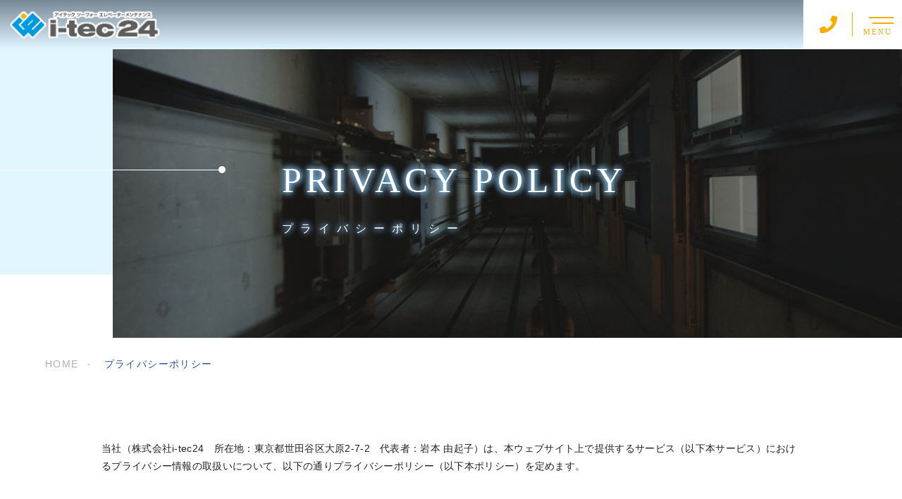

--- FILE ---
content_type: text/html; charset=UTF-8
request_url: https://i-tec24.net/privacy/
body_size: 67100
content:
<!DOCTYPE html>
<html lang="ja">

<head prefix="og: http://ogp.me/ns# fb: http://ogp.me/ns/fb# article: http://ogp.me/ns/artcle#">

<meta charset="UTF-8">
<meta http-equiv="X-UA-Compatible" content="IE=edge">
<meta name="format-detection" content="telephone=no,address=no,email=no">
<meta name="viewport" content="width=device-width,initial-scale=1,user-scalable=no,viewport-fit=cover">



<meta name="msapplication-TileColor" content="#feb300">
<meta name="theme-color" content="#ffffff">

<script type="application/ld+json">{
    "@context": "https://schema.org",
    "@type": "BreadcrumbList",
    "itemListElement": [
        {
            "@type": "ListItem",
            "position": 1,
            "name": "HOME",
            "item": "https://i-tec24.net/"
        },
        {
            "@type": "ListItem",
            "position": 2,
            "name": "プライバシーポリシー"
        }
    ]
}</script>

		<!-- All in One SEO 4.1.5.3 -->
		<title>プライバシーポリシー - 【東京都世田谷区】株式会社i-tec24</title>
		<meta name="description" content="こちらでは「株式会社i-tec24」の個人情報保護方針を記載しています。サイト記載のプライバシーポリシーにのっとり、お客様の個人情報を適切に取り扱っております。東京23区でエレべーターの保守管理はお任せください。" />
		<meta name="robots" content="noindex, nofollow, max-snippet:-1, max-image-preview:large, max-video-preview:-1" />
		<meta name="keywords" content="東京都,世田谷区,株式会社i-tec24,プライバシーポリシー" />
		<link rel="canonical" href="https://i-tec24.net/privacy/" />
		<meta property="og:locale" content="ja_JP" />
		<meta property="og:site_name" content="株式会社i-tec24 -" />
		<meta property="og:type" content="article" />
		<meta property="og:title" content="プライバシーポリシー - 【東京都世田谷区】株式会社i-tec24" />
		<meta property="og:description" content="こちらでは「株式会社i-tec24」の個人情報保護方針を記載しています。サイト記載のプライバシーポリシーにのっとり、お客様の個人情報を適切に取り扱っております。東京23区でエレべーターの保守管理はお任せください。" />
		<meta property="og:url" content="https://i-tec24.net/privacy/" />
		<meta property="article:published_time" content="2018-09-06T05:06:58+00:00" />
		<meta property="article:modified_time" content="2024-01-09T05:16:31+00:00" />
		<meta name="twitter:card" content="summary" />
		<meta name="twitter:domain" content="i-tec24.net" />
		<meta name="twitter:title" content="プライバシーポリシー - 【東京都世田谷区】株式会社i-tec24" />
		<meta name="twitter:description" content="こちらでは「株式会社i-tec24」の個人情報保護方針を記載しています。サイト記載のプライバシーポリシーにのっとり、お客様の個人情報を適切に取り扱っております。東京23区でエレべーターの保守管理はお任せください。" />
		<script type="application/ld+json" class="aioseo-schema">
			{"@context":"https:\/\/schema.org","@graph":[{"@type":"WebSite","@id":"https:\/\/i-tec24.net\/#website","url":"https:\/\/i-tec24.net\/","name":"\u682a\u5f0f\u4f1a\u793ei-tec24","inLanguage":"ja","publisher":{"@id":"https:\/\/i-tec24.net\/#organization"}},{"@type":"Organization","@id":"https:\/\/i-tec24.net\/#organization","name":"\u682a\u5f0f\u4f1a\u793ei-tec24","url":"https:\/\/i-tec24.net\/"},{"@type":"BreadcrumbList","@id":"https:\/\/i-tec24.net\/privacy\/#breadcrumblist","itemListElement":[{"@type":"ListItem","@id":"https:\/\/i-tec24.net\/#listItem","position":1,"item":{"@type":"WebPage","@id":"https:\/\/i-tec24.net\/","name":"\u30db\u30fc\u30e0","description":"\u6771\u4eac\u30fb\u4e16\u7530\u8c37\u3092\u4e2d\u5fc3\u306b\u30a8\u30ec\u30d9\u30fc\u30bf\u30fc\u306e\u30e1\u30f3\u30c6\u30ca\u30f3\u30b9\u30fb\u30ea\u30cb\u30e5\u30fc\u30a2\u30eb\u30fb\u70b9\u691c\u30fb\u4fee\u7406\u3092\u884c\u3046\u682a\u5f0f\u4f1a\u793ei-tec24\u306f\u300150\u5e74\u4ee5\u4e0a\u306e\u5b9f\u7e3e\u3067\u4fe1\u983c\u3055\u308c\u3066\u3044\u307e\u3059\u3002\u9ad8\u5ea6\u306a\u6280\u8853\u529b\u3067\u3001\u5b89\u5fc3\u30fb\u5b89\u5168\u306a\u904b\u884c\u3092\u30b5\u30dd\u30fc\u30c8\u3057\u307e\u3059\u3002","url":"https:\/\/i-tec24.net\/"},"nextItem":"https:\/\/i-tec24.net\/privacy\/#listItem"},{"@type":"ListItem","@id":"https:\/\/i-tec24.net\/privacy\/#listItem","position":2,"item":{"@type":"WebPage","@id":"https:\/\/i-tec24.net\/privacy\/","name":"\u30d7\u30e9\u30a4\u30d0\u30b7\u30fc\u30dd\u30ea\u30b7\u30fc","description":"\u3053\u3061\u3089\u3067\u306f\u300c\u682a\u5f0f\u4f1a\u793ei-tec24\u300d\u306e\u500b\u4eba\u60c5\u5831\u4fdd\u8b77\u65b9\u91dd\u3092\u8a18\u8f09\u3057\u3066\u3044\u307e\u3059\u3002\u30b5\u30a4\u30c8\u8a18\u8f09\u306e\u30d7\u30e9\u30a4\u30d0\u30b7\u30fc\u30dd\u30ea\u30b7\u30fc\u306b\u306e\u3063\u3068\u308a\u3001\u304a\u5ba2\u69d8\u306e\u500b\u4eba\u60c5\u5831\u3092\u9069\u5207\u306b\u53d6\u308a\u6271\u3063\u3066\u304a\u308a\u307e\u3059\u3002\u6771\u4eac23\u533a\u3067\u30a8\u30ec\u3079\u30fc\u30bf\u30fc\u306e\u4fdd\u5b88\u7ba1\u7406\u306f\u304a\u4efb\u305b\u304f\u3060\u3055\u3044\u3002","url":"https:\/\/i-tec24.net\/privacy\/"},"previousItem":"https:\/\/i-tec24.net\/#listItem"}]},{"@type":"WebPage","@id":"https:\/\/i-tec24.net\/privacy\/#webpage","url":"https:\/\/i-tec24.net\/privacy\/","name":"\u30d7\u30e9\u30a4\u30d0\u30b7\u30fc\u30dd\u30ea\u30b7\u30fc - \u3010\u6771\u4eac\u90fd\u4e16\u7530\u8c37\u533a\u3011\u682a\u5f0f\u4f1a\u793ei-tec24","description":"\u3053\u3061\u3089\u3067\u306f\u300c\u682a\u5f0f\u4f1a\u793ei-tec24\u300d\u306e\u500b\u4eba\u60c5\u5831\u4fdd\u8b77\u65b9\u91dd\u3092\u8a18\u8f09\u3057\u3066\u3044\u307e\u3059\u3002\u30b5\u30a4\u30c8\u8a18\u8f09\u306e\u30d7\u30e9\u30a4\u30d0\u30b7\u30fc\u30dd\u30ea\u30b7\u30fc\u306b\u306e\u3063\u3068\u308a\u3001\u304a\u5ba2\u69d8\u306e\u500b\u4eba\u60c5\u5831\u3092\u9069\u5207\u306b\u53d6\u308a\u6271\u3063\u3066\u304a\u308a\u307e\u3059\u3002\u6771\u4eac23\u533a\u3067\u30a8\u30ec\u3079\u30fc\u30bf\u30fc\u306e\u4fdd\u5b88\u7ba1\u7406\u306f\u304a\u4efb\u305b\u304f\u3060\u3055\u3044\u3002","inLanguage":"ja","isPartOf":{"@id":"https:\/\/i-tec24.net\/#website"},"breadcrumb":{"@id":"https:\/\/i-tec24.net\/privacy\/#breadcrumblist"},"datePublished":"2018-09-06T05:06:58+09:00","dateModified":"2024-01-09T05:16:31+09:00"}]}
		</script>
		<!-- All in One SEO -->

<link rel='dns-prefetch' href='//static.addtoany.com' />
<style id='classic-theme-styles-inline-css' type='text/css'>
/*! This file is auto-generated */
.wp-block-button__link{color:#fff;background-color:#32373c;border-radius:9999px;box-shadow:none;text-decoration:none;padding:calc(.667em + 2px) calc(1.333em + 2px);font-size:1.125em}.wp-block-file__button{background:#32373c;color:#fff;text-decoration:none}
</style>
<style id='global-styles-inline-css' type='text/css'>
body{--wp--preset--color--black: #000000;--wp--preset--color--cyan-bluish-gray: #abb8c3;--wp--preset--color--white: #ffffff;--wp--preset--color--pale-pink: #f78da7;--wp--preset--color--vivid-red: #cf2e2e;--wp--preset--color--luminous-vivid-orange: #ff6900;--wp--preset--color--luminous-vivid-amber: #fcb900;--wp--preset--color--light-green-cyan: #7bdcb5;--wp--preset--color--vivid-green-cyan: #00d084;--wp--preset--color--pale-cyan-blue: #8ed1fc;--wp--preset--color--vivid-cyan-blue: #0693e3;--wp--preset--color--vivid-purple: #9b51e0;--wp--preset--gradient--vivid-cyan-blue-to-vivid-purple: linear-gradient(135deg,rgba(6,147,227,1) 0%,rgb(155,81,224) 100%);--wp--preset--gradient--light-green-cyan-to-vivid-green-cyan: linear-gradient(135deg,rgb(122,220,180) 0%,rgb(0,208,130) 100%);--wp--preset--gradient--luminous-vivid-amber-to-luminous-vivid-orange: linear-gradient(135deg,rgba(252,185,0,1) 0%,rgba(255,105,0,1) 100%);--wp--preset--gradient--luminous-vivid-orange-to-vivid-red: linear-gradient(135deg,rgba(255,105,0,1) 0%,rgb(207,46,46) 100%);--wp--preset--gradient--very-light-gray-to-cyan-bluish-gray: linear-gradient(135deg,rgb(238,238,238) 0%,rgb(169,184,195) 100%);--wp--preset--gradient--cool-to-warm-spectrum: linear-gradient(135deg,rgb(74,234,220) 0%,rgb(151,120,209) 20%,rgb(207,42,186) 40%,rgb(238,44,130) 60%,rgb(251,105,98) 80%,rgb(254,248,76) 100%);--wp--preset--gradient--blush-light-purple: linear-gradient(135deg,rgb(255,206,236) 0%,rgb(152,150,240) 100%);--wp--preset--gradient--blush-bordeaux: linear-gradient(135deg,rgb(254,205,165) 0%,rgb(254,45,45) 50%,rgb(107,0,62) 100%);--wp--preset--gradient--luminous-dusk: linear-gradient(135deg,rgb(255,203,112) 0%,rgb(199,81,192) 50%,rgb(65,88,208) 100%);--wp--preset--gradient--pale-ocean: linear-gradient(135deg,rgb(255,245,203) 0%,rgb(182,227,212) 50%,rgb(51,167,181) 100%);--wp--preset--gradient--electric-grass: linear-gradient(135deg,rgb(202,248,128) 0%,rgb(113,206,126) 100%);--wp--preset--gradient--midnight: linear-gradient(135deg,rgb(2,3,129) 0%,rgb(40,116,252) 100%);--wp--preset--font-size--small: 13px;--wp--preset--font-size--medium: 20px;--wp--preset--font-size--large: 36px;--wp--preset--font-size--x-large: 42px;--wp--preset--spacing--20: 0.44rem;--wp--preset--spacing--30: 0.67rem;--wp--preset--spacing--40: 1rem;--wp--preset--spacing--50: 1.5rem;--wp--preset--spacing--60: 2.25rem;--wp--preset--spacing--70: 3.38rem;--wp--preset--spacing--80: 5.06rem;--wp--preset--shadow--natural: 6px 6px 9px rgba(0, 0, 0, 0.2);--wp--preset--shadow--deep: 12px 12px 50px rgba(0, 0, 0, 0.4);--wp--preset--shadow--sharp: 6px 6px 0px rgba(0, 0, 0, 0.2);--wp--preset--shadow--outlined: 6px 6px 0px -3px rgba(255, 255, 255, 1), 6px 6px rgba(0, 0, 0, 1);--wp--preset--shadow--crisp: 6px 6px 0px rgba(0, 0, 0, 1);}:where(.is-layout-flex){gap: 0.5em;}:where(.is-layout-grid){gap: 0.5em;}body .is-layout-flow > .alignleft{float: left;margin-inline-start: 0;margin-inline-end: 2em;}body .is-layout-flow > .alignright{float: right;margin-inline-start: 2em;margin-inline-end: 0;}body .is-layout-flow > .aligncenter{margin-left: auto !important;margin-right: auto !important;}body .is-layout-constrained > .alignleft{float: left;margin-inline-start: 0;margin-inline-end: 2em;}body .is-layout-constrained > .alignright{float: right;margin-inline-start: 2em;margin-inline-end: 0;}body .is-layout-constrained > .aligncenter{margin-left: auto !important;margin-right: auto !important;}body .is-layout-constrained > :where(:not(.alignleft):not(.alignright):not(.alignfull)){max-width: var(--wp--style--global--content-size);margin-left: auto !important;margin-right: auto !important;}body .is-layout-constrained > .alignwide{max-width: var(--wp--style--global--wide-size);}body .is-layout-flex{display: flex;}body .is-layout-flex{flex-wrap: wrap;align-items: center;}body .is-layout-flex > *{margin: 0;}body .is-layout-grid{display: grid;}body .is-layout-grid > *{margin: 0;}:where(.wp-block-columns.is-layout-flex){gap: 2em;}:where(.wp-block-columns.is-layout-grid){gap: 2em;}:where(.wp-block-post-template.is-layout-flex){gap: 1.25em;}:where(.wp-block-post-template.is-layout-grid){gap: 1.25em;}.has-black-color{color: var(--wp--preset--color--black) !important;}.has-cyan-bluish-gray-color{color: var(--wp--preset--color--cyan-bluish-gray) !important;}.has-white-color{color: var(--wp--preset--color--white) !important;}.has-pale-pink-color{color: var(--wp--preset--color--pale-pink) !important;}.has-vivid-red-color{color: var(--wp--preset--color--vivid-red) !important;}.has-luminous-vivid-orange-color{color: var(--wp--preset--color--luminous-vivid-orange) !important;}.has-luminous-vivid-amber-color{color: var(--wp--preset--color--luminous-vivid-amber) !important;}.has-light-green-cyan-color{color: var(--wp--preset--color--light-green-cyan) !important;}.has-vivid-green-cyan-color{color: var(--wp--preset--color--vivid-green-cyan) !important;}.has-pale-cyan-blue-color{color: var(--wp--preset--color--pale-cyan-blue) !important;}.has-vivid-cyan-blue-color{color: var(--wp--preset--color--vivid-cyan-blue) !important;}.has-vivid-purple-color{color: var(--wp--preset--color--vivid-purple) !important;}.has-black-background-color{background-color: var(--wp--preset--color--black) !important;}.has-cyan-bluish-gray-background-color{background-color: var(--wp--preset--color--cyan-bluish-gray) !important;}.has-white-background-color{background-color: var(--wp--preset--color--white) !important;}.has-pale-pink-background-color{background-color: var(--wp--preset--color--pale-pink) !important;}.has-vivid-red-background-color{background-color: var(--wp--preset--color--vivid-red) !important;}.has-luminous-vivid-orange-background-color{background-color: var(--wp--preset--color--luminous-vivid-orange) !important;}.has-luminous-vivid-amber-background-color{background-color: var(--wp--preset--color--luminous-vivid-amber) !important;}.has-light-green-cyan-background-color{background-color: var(--wp--preset--color--light-green-cyan) !important;}.has-vivid-green-cyan-background-color{background-color: var(--wp--preset--color--vivid-green-cyan) !important;}.has-pale-cyan-blue-background-color{background-color: var(--wp--preset--color--pale-cyan-blue) !important;}.has-vivid-cyan-blue-background-color{background-color: var(--wp--preset--color--vivid-cyan-blue) !important;}.has-vivid-purple-background-color{background-color: var(--wp--preset--color--vivid-purple) !important;}.has-black-border-color{border-color: var(--wp--preset--color--black) !important;}.has-cyan-bluish-gray-border-color{border-color: var(--wp--preset--color--cyan-bluish-gray) !important;}.has-white-border-color{border-color: var(--wp--preset--color--white) !important;}.has-pale-pink-border-color{border-color: var(--wp--preset--color--pale-pink) !important;}.has-vivid-red-border-color{border-color: var(--wp--preset--color--vivid-red) !important;}.has-luminous-vivid-orange-border-color{border-color: var(--wp--preset--color--luminous-vivid-orange) !important;}.has-luminous-vivid-amber-border-color{border-color: var(--wp--preset--color--luminous-vivid-amber) !important;}.has-light-green-cyan-border-color{border-color: var(--wp--preset--color--light-green-cyan) !important;}.has-vivid-green-cyan-border-color{border-color: var(--wp--preset--color--vivid-green-cyan) !important;}.has-pale-cyan-blue-border-color{border-color: var(--wp--preset--color--pale-cyan-blue) !important;}.has-vivid-cyan-blue-border-color{border-color: var(--wp--preset--color--vivid-cyan-blue) !important;}.has-vivid-purple-border-color{border-color: var(--wp--preset--color--vivid-purple) !important;}.has-vivid-cyan-blue-to-vivid-purple-gradient-background{background: var(--wp--preset--gradient--vivid-cyan-blue-to-vivid-purple) !important;}.has-light-green-cyan-to-vivid-green-cyan-gradient-background{background: var(--wp--preset--gradient--light-green-cyan-to-vivid-green-cyan) !important;}.has-luminous-vivid-amber-to-luminous-vivid-orange-gradient-background{background: var(--wp--preset--gradient--luminous-vivid-amber-to-luminous-vivid-orange) !important;}.has-luminous-vivid-orange-to-vivid-red-gradient-background{background: var(--wp--preset--gradient--luminous-vivid-orange-to-vivid-red) !important;}.has-very-light-gray-to-cyan-bluish-gray-gradient-background{background: var(--wp--preset--gradient--very-light-gray-to-cyan-bluish-gray) !important;}.has-cool-to-warm-spectrum-gradient-background{background: var(--wp--preset--gradient--cool-to-warm-spectrum) !important;}.has-blush-light-purple-gradient-background{background: var(--wp--preset--gradient--blush-light-purple) !important;}.has-blush-bordeaux-gradient-background{background: var(--wp--preset--gradient--blush-bordeaux) !important;}.has-luminous-dusk-gradient-background{background: var(--wp--preset--gradient--luminous-dusk) !important;}.has-pale-ocean-gradient-background{background: var(--wp--preset--gradient--pale-ocean) !important;}.has-electric-grass-gradient-background{background: var(--wp--preset--gradient--electric-grass) !important;}.has-midnight-gradient-background{background: var(--wp--preset--gradient--midnight) !important;}.has-small-font-size{font-size: var(--wp--preset--font-size--small) !important;}.has-medium-font-size{font-size: var(--wp--preset--font-size--medium) !important;}.has-large-font-size{font-size: var(--wp--preset--font-size--large) !important;}.has-x-large-font-size{font-size: var(--wp--preset--font-size--x-large) !important;}
.wp-block-navigation a:where(:not(.wp-element-button)){color: inherit;}
:where(.wp-block-post-template.is-layout-flex){gap: 1.25em;}:where(.wp-block-post-template.is-layout-grid){gap: 1.25em;}
:where(.wp-block-columns.is-layout-flex){gap: 2em;}:where(.wp-block-columns.is-layout-grid){gap: 2em;}
.wp-block-pullquote{font-size: 1.5em;line-height: 1.6;}
</style>
<link rel='stylesheet'  href='https://i-tec24.net/wordpress/wp-content/plugins/table-of-contents-plus/screen.min.css?ver=2309' media='all'>
<link rel='stylesheet'  href='https://i-tec24.net/wordpress/wp-content/themes/sg092a/style.css?ver=6.4.7' media='all'>
<script type="text/javascript" id="addtoany-core-js-before">
/* <![CDATA[ */
window.a2a_config=window.a2a_config||{};a2a_config.callbacks=[];a2a_config.overlays=[];a2a_config.templates={};a2a_localize = {
	Share: "共有",
	Save: "ブックマーク",
	Subscribe: "購読",
	Email: "メール",
	Bookmark: "ブックマーク",
	ShowAll: "すべて表示する",
	ShowLess: "小さく表示する",
	FindServices: "サービスを探す",
	FindAnyServiceToAddTo: "追加するサービスを今すぐ探す",
	PoweredBy: "Powered by",
	ShareViaEmail: "メールでシェアする",
	SubscribeViaEmail: "メールで購読する",
	BookmarkInYourBrowser: "ブラウザにブックマーク",
	BookmarkInstructions: "このページをブックマークするには、 Ctrl+D または \u2318+D を押下。",
	AddToYourFavorites: "お気に入りに追加",
	SendFromWebOrProgram: "任意のメールアドレスまたはメールプログラムから送信",
	EmailProgram: "メールプログラム",
	More: "詳細&#8230;",
	ThanksForSharing: "共有ありがとうございます !",
	ThanksForFollowing: "フォローありがとうございます !"
};
/* ]]> */
</script>
<script type="text/javascript" async src="https://static.addtoany.com/menu/page.js" id="addtoany-core-js"></script>
<script type="text/javascript" src="https://i-tec24.net/wordpress/wp-content/themes/sg092a/js/jquery-3.4.1.min.js?ver=3.4.1" id="jquery-js"></script>
<script type="text/javascript" async src="https://i-tec24.net/wordpress/wp-content/plugins/add-to-any/addtoany.min.js?ver=1.1" id="addtoany-jquery-js"></script>
<link rel="https://api.w.org/" href="https://i-tec24.net/wp-json/" /><link rel="alternate" type="application/json" href="https://i-tec24.net/wp-json/wp/v2/pages/17" /><link rel="alternate" type="application/json+oembed" href="https://i-tec24.net/wp-json/oembed/1.0/embed?url=https%3A%2F%2Fi-tec24.net%2Fprivacy%2F" />
<link rel="alternate" type="text/xml+oembed" href="https://i-tec24.net/wp-json/oembed/1.0/embed?url=https%3A%2F%2Fi-tec24.net%2Fprivacy%2F&#038;format=xml" />

<link rel="icon" href="https://i-tec24.net/wordpress/wp-content/themes/sg092a/img/favicon/favicon.ico" type="image/x-icon">
<link rel="apple-touch-icon" href="https://i-tec24.net/wordpress/wp-content/themes/sg092a/img/favicon/apple-touch-icon.png" sizes="180x180">

<style>@charset "UTF-8";/*----------------------------------------Variables----------------------------------------*//*# Color *//* $black-natural: #000; *//* $black: #454545; *//* $black: #454545; *//* $white: $white; *//* $glay: #777; *//* $gray-dull: #999; *//* $gray-black: #212121; *//* $gray-dark: #444; *//* $gray-pale: #e6f2fb; *//* $gray-light: #aeaeae; *//* $primary: #feb300; *//* $primary-dark: #0e1b2d; *//* $primary-white: #f1e8d2; *//* $primary-black: #f4dda8; *//* $red: #e60012; *//* $orange: #ff7200; *//* $yellow-gray: #89c3eb;*//* $white-gray: #f5f5f5; *//* $white-gray2: #f9f9f9; *//* $brown: #3f3a39; *//* $brown-dark: #201108; *//* $breadcrumbs: #f9f9f9; *//* $color-copyright: #454545; *//* $color-input: #f8f8f8; *//* $blue_dark: #0f1027; *//*# Border *//* $color-border: #ddd; *//* $color-border-black: #111; *//* $color-border-gray: #555; *//* $color-border-table: #e5e5e5; *//*# ScrollBar *//* $color-track: #f1f1f1; *//* $color-thumb: #c1c1c1; *//*# Shadow *//* $shadow: rgba(#777, .1); *//* $shadow-hover: rgba(#777, .3); *//*# Hover *//* $opacity: .7; *//*# Font Family *//* $font: "游ゴシック体", YuGothic, "游ゴシック Medium", "Yu Gothic Medium", "游ゴシック", "Yu Gothic", "Hiragino Kaku Gothic ProN", "Hiragino Kaku Gothic Pro", "メイリオ", "Meiryo", sans-serif; *//* $font-en: "Lato", "Noto Sans JP", Arial, Helvetica, sans-serif; *//* $font-cn: "Microsoft Yahei", "PingHei"; *//* $font-kr: "Malgun Gothic", "Yoon Gothic"; *//*# Font Weight *//* $light: 300; *//* $regular:400; *//* $medium: 500; *//* $bold: 900; *//*# Width *//* $max-width: 1600px; *//* $outer-width: 1440px; *//* $content-width: 1000px; *//* $subpage-content-width: 1280px; *//* $min-width: 960px; *//*# Easing *//* $ease: cubic-bezier(.19, 1, .22, 1); *//**//*----------------------------------------reset----------------------------------------*/html, body, div, span, applet, object, iframe, h1, h2, h3, h4, h5, h6, p, blockquote, pre, a, abbr, acronym, address, big, cite, code, del, dfn, em, img, ins, kbd, q, s, samp, small, strike, strong, sub, sup, tt, var, b, u, i, center, dl, dt, dd, ol, ul, li, fieldset, form, label, legend, table, caption, tbody, tfoot, thead, tr, th, td, article, aside, canvas, details, embed, figure, figcaption, footer, header, hgroup, menu, nav, output, ruby, section, summary, time, mark, audio, video {margin: 0;padding: 0;border: 0;font: inherit;font-size: 100%;vertical-align: baseline;}article, aside, details, figcaption, figure, footer, header, hgroup, menu, nav, section {display: block;}body {line-height: 1;}ol, ul {list-style: none;}blockquote, q {quotes: none;}blockquote:before, blockquote:after, q:before, q:after {content: "";content: none;}table {border-spacing: 0;border-collapse: collapse;}/*----------------------------------------class----------------------------------------*/.clearfix {*zoom: 1;}.clearfix:after {display: table;clear: both;content: "";}.f_cc {-webkit-box-pack: justify;justify-content: center;-webkit-box-align: center;align-items: center;}.f_box, .f_cc {display: -webkit-box;display: flex;}.f_item {-webkit-box-flex: 1;flex: 1 0 auto;}.f_h_start {-webkit-box-pack: start;justify-content: flex-start;}.f_h_center, .f_h_start {-ms-flex-pack: justify;-webkit-box-pack: justify;}.f_h_center {-webkit-box-pack: center;justify-content: center;}.f_h_end {-webkit-box-pack: end;justify-content: flex-end;}.f_h_end, .f_h_sb {-ms-flex-pack: justify;-webkit-box-pack: justify;}.f_h_sb {-webkit-box-pack: justify;justify-content: space-between;}.f_h_sa {-webkit-box-pack: justify;justify-content: space-around;}.f_wrap {-webkit-box-lines: multiple;flex-wrap: wrap;}.f_column {flex-direction: column;-webkit-box-direction: column;}.f_start {-webkit-box-align: start;align-items: flex-start;}.f_end {-webkit-box-align: end;align-items: flex-end;}.f_center {-webkit-box-align: center;align-items: center;}.f_baseline {-webkit-box-align: baseline;align-items: baseline;}.f_stretch {-webkit-box-align: stretch;align-items: stretch;}.alignR {text-align: right;}.alignL {text-align: left;}.alignC {text-align: center;}button {border: none;outline: none;background: none;-webkit-appearance: none;-moz-appearance: none;appearance: none;}/*@mixin is-tablet-small() {@media screen and (max-width: $breakpoint-tablet) {@content;}}*//* IEハック用mixin *//*----------------------------------------Extend----------------------------------------*/@-webkit-keyframes c-btn-enter {0% {-webkit-transform: translateX(-100%);transform: translateX(-100%);}100% {-webkit-transform: translateX(0);transform: translateX(0);}}@keyframes c-btn-enter {0% {-webkit-transform: translateX(-100%);transform: translateX(-100%);}100% {-webkit-transform: translateX(0);transform: translateX(0);}}@-webkit-keyframes c-btn-leave {0% {-webkit-transform: translateX(0);transform: translateX(0);}100% {-webkit-transform: translateX(100%);transform: translateX(100%);}}@keyframes c-btn-leave {0% {-webkit-transform: translateX(0);transform: translateX(0);}100% {-webkit-transform: translateX(100%);transform: translateX(100%);}}@-webkit-keyframes c-cnt-enter {0% {opacity: 0;-webkit-transform: translateX(-10%);transform: translateX(-10%);}100% {opacity: 1;-webkit-transform: translateX(0);transform: translateX(0);}}@keyframes c-cnt-enter {0% {opacity: 0;-webkit-transform: translateX(-10%);transform: translateX(-10%);}100% {opacity: 1;-webkit-transform: translateX(0);transform: translateX(0);}}@-webkit-keyframes c-cnt-leave {0% {opacity: 1;-webkit-transform: translateX(0);transform: translateX(0);}100% {opacity: 0;-webkit-transform: translateX(0);transform: translateX(0);}}@keyframes c-cnt-leave {0% {opacity: 1;-webkit-transform: translateX(0);transform: translateX(0);}100% {opacity: 0;-webkit-transform: translateX(0);transform: translateX(0);}}/*----------------------------------------Keyframes----------------------------------------*/@-webkit-keyframes fadeIn {0% {opacity: 0;}100% {opacity: 1;}}@keyframes fadeIn {0% {opacity: 0;}100% {opacity: 1;}}@-webkit-keyframes verticalFloat {0% {-webkit-transform: translateY(5px);transform: translateY(5px);}100% {-webkit-transform: translateY(0);transform: translateY(0);}}@keyframes verticalFloat {0% {-webkit-transform: translateY(5px);transform: translateY(5px);}100% {-webkit-transform: translateY(0);transform: translateY(0);}}/*----------------------------------------l-loader----------------------------------------*/body[data-status="loading"] * {-webkit-transition-duration: 0s !important;transition-duration: 0s !important;-webkit-animation-duration: 0s !important;animation-duration: 0s !important;}body[data-status="loading"] .l-loader {pointer-events: auto;opacity: 1;}.l-loader {position: fixed;z-index: 50;top: 0;right: 0;bottom: 0;left: 0;background: #fff;pointer-events: none;opacity: 0;-webkit-transition: opacity 1s cubic-bezier(0.19, 1, 0.22, 1);transition: opacity 1s cubic-bezier(0.19, 1, 0.22, 1);}.l-loader-img {position: absolute;z-index: 999999;top: 50%;left: 50%;font-size: 0;-webkit-transform: translate(-50%, -50%);transform: translate(-50%, -50%);}/*# sourceMappingURL=maps/preload.css.map */</style>
<script src="https://cdnjs.cloudflare.com/ajax/libs/layzr.js/2.2.2/layzr.min.js"></script>
<script src="https://cdn.jsdelivr.net/npm/lazysizes@5.2.0/plugins/unveilhooks/ls.unveilhooks.min.js"></script>

<link rel="dns-prefetch" href="//fonts.googleapis.com">

</head>
<body class="page-template-default page page-id-17" data-status="loading">
<div class="l-loader">
  <div class="l-loader-img">
    <svg width="60" height="60" viewBox="0 0 38 38" xmlns="http://www.w3.org/2000/svg">
      <defs>
        <linearGradient x1="8.042%" y1="0%" x2="65.682%" y2="23.865%" id="a">
          <stop stop-color="#000000" stop-opacity="0" offset="0%"/>
          <stop stop-color="#000000" stop-opacity=".631" offset="63.146%"/>
          <stop stop-color="#000000" offset="100%"/>
        </linearGradient>
      </defs>
      <g fill="none" fill-rule="evenodd">
        <g transform="translate(1 1)">
          <path d="M36 18c0-9.94-8.06-18-18-18" id="Oval-2" stroke="url(#a)" stroke-width="2">
            <animateTransform
              attributeName="transform"
              type="rotate"
              from="0 18 18"
              to="360 18 18"
              dur=".6s"
              repeatCount="indefinite" />
          </path>
          <circle fill="#000000" cx="36" cy="18" r="1">
            <animateTransform
              attributeName="transform"
              type="rotate"
              from="0 18 18"
              to="360 18 18"
              dur=".6s"
              repeatCount="indefinite" />
          </circle>
        </g>
      </g>
    </svg>
  </div>
</div><!-- /.l-loader -->
  <header class="js-header l-header">
    <div class="p-header">

              <p class="p-header-logo">
          <a class="p-header-logo-link" href="https://i-tec24.net/">
            <img src="https://i-tec24.net/wordpress/wp-content/themes/sg092a/img/common/space.gif" data-layzr="https://i-tec24.net/wordpress/wp-content/uploads/2023/12/logo2-1.png" alt="株式会社i-tec24" class="p-header-logo-img">
          </a>
        </p>

      <div class="p-header-nav">
        <ul class="p-header-nav-list">

          
          <li class="p-header-nav-item">
            <a href="https://i-tec24.net/" target="_self" class="p-header-nav-link">Home</a>
          </li>
          
          
          <li class="p-header-nav-item">
            <a href="https://i-tec24.net/about/" target="_self" class="p-header-nav-link">当社について</a>
          </li>
          
          
          <li class="p-header-nav-item">
            <a href="https://i-tec24.net/elevator-maintenance/" target="_self" class="p-header-nav-link">エレベーターメンテナンス</a>
          </li>
          
          
          <li class="p-header-nav-item">
            <a href="https://i-tec24.net/renewal/" target="_self" class="p-header-nav-link">リニューアル</a>
          </li>
          
          
          <li class="p-header-nav-item">
            <a href="https://i-tec24.net/case/" target="_self" class="p-header-nav-link">実績紹介</a>
          </li>
          
          
          <li class="p-header-nav-item">
            <a href="https://i-tec24.net/faq/" target="_self" class="p-header-nav-link">よくあるご質問</a>
          </li>
          
          
          <li class="p-header-nav-item">
            <a href="https://i-tec24.net/access/" target="_self" class="p-header-nav-link">会社概要</a>
          </li>
          
          
          <li class="p-header-nav-item">
            <a href="https://clients.itszai.jp/4d6a6b7a4e673d3d/job/33?ref=true&utm_source=https%3A%2F%2Fwww.google.com%2F" target="_blank" class="p-header-nav-link" rel="nofollow noopener">採用情報</a>
          </li>
          
          
          <li class="p-header-nav-item">
            <a href="https://i-tec24.net/special/" target="_self" class="p-header-nav-link">防災意識を高める取り組み</a>
          </li>
          
          
          <li class="p-header-nav-item">
            <a href="https://i-tec24.net/contact/" target="_self" class="p-header-nav-link">お問い合わせ</a>
          </li>
          
                  </ul>
      </div>
      
      
              
        <div class="p-header-tel">
          <div class="p-header-tel-inner">
                          <p class="p-header-tel-num">0120-678-480</p>
            
                      </div>
        </div>

          
            <button class="p-header-tel-sp" type="button">
              <a href="tel:0120-678-480" class="p-header-tel-sp-icon"><i class="fas fa-phone"></i></a>
            </button>

          
                
        <div class="p-header-contact">
          <a href="https://i-tec24.net/contact/" target="_self" class="p-header-contact-link">
            <p class="p-header-contact-icon"><i class="far fa-envelope"></i></p>
                          <p class="p-header-contact-txt">CONTACT</p>
                      </a>
        </div>
      
      <button class="p-burger-icon js-menu-toggle" type="button">
        <span class="p-burger-icon-line"></span>
        <span class="p-burger-icon-line"></span>
        <span class="p-burger-icon-txt">MENU</span>
      </button>

    </div><!-- /.globalHeader -->

  </header><!-- /.l-header -->

  <div class="js-body-wrapper">
<main class="l-main">
  <header class="c-page-headline">
  <div class="c-page-headline-container">

          <h1 class="c-page-headline-ttl">
        <span class="c-page-headline-ttl-main"><span class="js-animate">PRIVACY POLICY</span></span>
        <span class="c-page-headline-ttl-sub"><span class="js-animate">プライバシーポリシー</span></span>
      </h1>
    
    <div class="c-page-headline-bg js-animate js-animate-fade-in" style="background-image:url(https://i-tec24.net/wordpress/wp-content/uploads/2023/12/404_kv.jpg);"></div>

    <div class="c-page-headline-bg-mobile js-animate js-animate-fade-in" style="background-image:url(https://i-tec24.net/wordpress/wp-content/uploads/2023/12/404_kvsp.jpg);"></div>
  </div>
</header>

  
  <nav class="c-breadcrumbs js-animate">
    <ol itemscope itemtype="http://schema.org/BreadcrumbList" class="c-breadcrumbs-items">
          <li itemprop="itemListElement" itemscope itemtype="http://schema.org/ListItem" class="c-breadcrumbs-item"><a itemprop="item" href="https://i-tec24.net/" class="c-breadcrumbs-link"><span itemprop="name">HOME</span></a><meta itemprop="position" content="1" /></li>
          <li itemprop="itemListElement" itemscope itemtype="http://schema.org/ListItem" class="c-breadcrumbs-item"><a itemprop="item" href="javascript:void(0);" class="c-breadcrumbs-link is-link-none"><span itemprop="name">プライバシーポリシー</span></a><meta itemprop="position" content="2" /></li>
        </ol>
  </nav>

    <article class="l-subpage">

    <section class="c-section">
      
          <div class="p-privacy-block p-privacy__read">
            <div class="c-section__container">
              <p class="c-guid-desc">当社（株式会社i-tec24　所在地：東京都世田谷区大原2-7-2　代表者：岩本 由起子）は、本ウェブサイト上で提供するサービス（以下本サービス）におけるプライバシー情報の取扱いについて、以下の通りプライバシーポリシー（以下本ポリシー）を定めます。</p>
            </div>
          </div>

      
        
          <div class="c-section__container">
                    <div class="p-privacy-block">
                    <h2 class="p-privacy__ttl">
            <span class="p-privacy__ttl-txt">第1条（プライバシー情報）</span>
          </h2>
                              <ol class="c-o-list">
                        <li class="c-o-list__item">
              <p class="c-o-list__item-txt">プライバシー情報のうち「個人情報」とは、個人情報保護法にいう「個人情報」を指すものとし、生存する個人に関する情報であって、当該情報に含まれる氏名、生年月日、住所、電話番号、連絡先その他の記述等により特定の個人を識別できる情報を指します。</p>
                          </li>
                        <li class="c-o-list__item">
              <p class="c-o-list__item-txt">プライバシー情報のうち「履歴情報及び特性情報」とは、上記に定める「個人情報」以外のものをいい、ご利用いただいたサービスやご購入いただいた商品、ご覧になったページや広告の履歴、ユーザーが検索された検索キーワード、ご利用日時、ご利用の方法、ご利用環境、郵便番号や性別、職業、年齢、ユーザーのIPアドレス、クッキー情報、位置情報、端末の個体識別情報などを指します。</p>
                          </li>
                      </ol>
          
          </div>
                    <div class="p-privacy-block">
                    <h2 class="p-privacy__ttl">
            <span class="p-privacy__ttl-txt">第2条（プライバシー情報の収集方法）</span>
          </h2>
                              <ol class="c-o-list">
                        <li class="c-o-list__item">
              <p class="c-o-list__item-txt">当社は、ユーザーが利用登録をする際に氏名、生年月日、住所、電話番号、メールアドレス、銀行口座番号、クレジットカード番号、運転免許証番号などの個人情報をお尋ねすることがあります。また、ユーザーと提携先などとの間でなされたユーザーの個人情報を含む取引記録や、決済に関する情報を当社の提携先（情報提供元、広告主、広告配信先などを含みます。以下、｢提携先｣といいます。）などから収集することがあります。</p>
                          </li>
                        <li class="c-o-list__item">
              <p class="c-o-list__item-txt">当社は、ユーザーについて、利用したサービスやソフトウェア、購入した商品、閲覧したページや広告の履歴、検索した検索キーワード、利用日時、利用方法、利用環境（携帯端末を通じてご利用の場合の当該端末の通信状態、利用に際しての各種設定情報なども含みます）、IPアドレス、クッキー情報、位置情報、端末の個体識別情報などの履歴情報及び特性情報を、ユーザーが当社や提携先のサービスを利用しまたはページを閲覧する際に収集します。</p>
                          </li>
                      </ol>
          
          </div>
                    <div class="p-privacy-block">
                    <h2 class="p-privacy__ttl">
            <span class="p-privacy__ttl-txt">第3条（個人情報を収集・利用する目的）</span>
          </h2>
                              <p class="c-guid-desc">当社が個人情報を収集・利用する目的は、以下の通りです。</p>
                              <ol class="c-o-list">
                        <li class="c-o-list__item">
              <p class="c-o-list__item-txt">ユーザーに自分の登録情報の閲覧や修正、利用状況の閲覧を行っていただくために、氏名、住所、連絡先、支払方法などの登録情報、利用されたサービスや購入された商品、およびそれらの代金などに関する情報を表示する目的</p>
                          </li>
                        <li class="c-o-list__item">
              <p class="c-o-list__item-txt">ユーザーにお知らせや連絡をするためにメールアドレスを利用する場合やユーザーに商品を送付したり必要に応じて連絡したりするため、氏名や住所などの連絡先情報を利用する目的</p>
                          </li>
                        <li class="c-o-list__item">
              <p class="c-o-list__item-txt">ユーザーの本人確認を行うために、氏名、生年月日、住所、電話番号、銀行口座番号、クレジットカード番号、運転免許証番号、配達証明付き郵便の到達結果などの情報を利用する目的</p>
                          </li>
                        <li class="c-o-list__item">
              <p class="c-o-list__item-txt">ユーザーに代金を請求するために、購入された商品名や数量、利用されたサービスの種類や期間、回数、請求金額、氏名、住所、銀行口座番号やクレジットカード番号などの支払に関する情報などを利用する目的</p>
                          </li>
                        <li class="c-o-list__item">
              <p class="c-o-list__item-txt">ユーザーが簡便にデータを入力できるようにするために、当社に登録されている情報を入力画面に表示させたり、ユーザーのご指示に基づいて他のサービスなど（提携先が提供するものも含みます）に転送したりする目的</p>
                          </li>
                        <li class="c-o-list__item">
              <p class="c-o-list__item-txt">代金の支払を遅滞したり第三者に損害を発生させたりするなど、本サービスの利用規約に違反したユーザーや、不正・不当な目的でサービスを利用しようとするユーザーの利用をお断りするために、利用態様、氏名や住所など個人を特定するための情報を利用する目的</p>
                          </li>
                        <li class="c-o-list__item">
              <p class="c-o-list__item-txt">ユーザーからのお問い合わせに対応するために、お問い合わせ内容や代金の請求に関する情報など当社がユーザーに対してサービスを提供するにあたって必要となる情報や、ユーザーのサービス利用状況、連絡先情報などを利用する目的</p>
                          </li>
                        <li class="c-o-list__item">
              <p class="c-o-list__item-txt">上記の利用目的に付随する目的</p>
                          </li>
                      </ol>
          
          </div>
                    <div class="p-privacy-block">
                    <h2 class="p-privacy__ttl">
            <span class="p-privacy__ttl-txt">第4条（個人情報の第三者提供）</span>
          </h2>
                              <ol class="c-o-list">
                        <li class="c-o-list__item">
              <p class="c-o-list__item-txt">当社は、次に掲げる場合を除いて、あらかじめユーザーの同意を得ることなく、第三者に個人情報を提供することはありません。ただし、個人情報保護法その他の法令で認められる場合を除きます。</p>
                            <ol class="c-o-list-child">
                                <li class="c-o-list-child__item">
                  <p class="c-o-list-child__item-txt">法令に基づく場合</p>
                                  </li>
                                <li class="c-o-list-child__item">
                  <p class="c-o-list-child__item-txt">人の生命、身体または財産の保護のために必要がある場合であって、本人の同意を得ることが困難であるとき</p>
                                  </li>
                                <li class="c-o-list-child__item">
                  <p class="c-o-list-child__item-txt">公衆衛生の向上または児童の健全な育成の推進のために特に必要がある場合であって、本人の同意を得ることが困難であるとき</p>
                                  </li>
                                <li class="c-o-list-child__item">
                  <p class="c-o-list-child__item-txt">国の機関もしくは地方公共団体またはその委託を受けた者が法令の定める事務を遂行することに対して協力する必要がある場合であって、本人の同意を得ることにより当該事務の遂行に支障を及ぼすおそれがあるとき</p>
                                  </li>
                                <li class="c-o-list-child__item">
                  <p class="c-o-list-child__item-txt">あらかじめ次の事項を告知あるいは公表をしている場合</p>
                                    <ul class="c-u-list-child">
                                        <li class="c-u-list-child__item">利用目的に第三者への提供を含むこと</li>
                                        <li class="c-u-list-child__item">第三者に提供されるデータの項目</li>
                                        <li class="c-u-list-child__item">第三者への提供の手段または方法</li>
                                        <li class="c-u-list-child__item">本人の求めに応じて個人情報の第三者への提供を停止すること</li>
                                      </ul>
                                  </li>
                              </ol>
                          </li>
                        <li class="c-o-list__item">
              <p class="c-o-list__item-txt">前項の定めにかかわらず、次に掲げる場合は第三者には該当しないものとします。</p>
                            <ol class="c-o-list-child">
                                <li class="c-o-list-child__item">
                  <p class="c-o-list-child__item-txt">当社が利用目的の達成に必要な範囲内において個人情報の取扱いの全部または一部を委託する場合</p>
                                  </li>
                                <li class="c-o-list-child__item">
                  <p class="c-o-list-child__item-txt">合併その他の事由による事業の承継に伴って個人情報が提供される場合</p>
                                  </li>
                                <li class="c-o-list-child__item">
                  <p class="c-o-list-child__item-txt">個人情報を特定の者との間で共同して利用する場合であって、その旨並びに共同して利用される個人情報の項目、共同して利用する者の範囲、利用する者の利用目的及び当該個人情報の管理について責任を有する者の氏名または名称について、あらかじめ本人に通知し、または本人が容易に知り得る状態に置いているとき</p>
                                  </li>
                              </ol>
                          </li>
                      </ol>
          
          </div>
                    <div class="p-privacy-block">
                    <h2 class="p-privacy__ttl">
            <span class="p-privacy__ttl-txt">第5条（個人情報の開示）</span>
          </h2>
                              <ol class="c-o-list">
                        <li class="c-o-list__item">
              <p class="c-o-list__item-txt">当社は、本人から個人情報または利用目的の開示を求められたときは、書面又は電磁的記録の提供により遅滞なくこれを開示します。ただし、開示することにより次のいずれかに該当する場合は、その全部または一部を開示しないこともあります。開示しない決定をした場合や、開示に多額の費用を要する場合等ご本人から指定された開示方法による開示が困難な場合（書面での開示になります）には、その旨を遅滞なく通知します。なお、個人情報の開示に際しては、1件あたり1,000円の手数料を申し受けます。</p>
                            <ol class="c-o-list-child">
                                <li class="c-o-list-child__item">
                  <p class="c-o-list-child__item-txt">本人または第三者の生命、身体、財産その他の権利利益を害するおそれがある場合</p>
                                  </li>
                                <li class="c-o-list-child__item">
                  <p class="c-o-list-child__item-txt">当社の業務の適正な実施に著しい支障を及ぼすおそれがある場合</p>
                                  </li>
                                <li class="c-o-list-child__item">
                  <p class="c-o-list-child__item-txt">その他法令に違反することとなる場合</p>
                                  </li>
                              </ol>
                          </li>
                        <li class="c-o-list__item">
              <p class="c-o-list__item-txt">前項の定めにかかわらず、履歴情報及び特性情報などの個人情報以外の情報については、原則として開示いたしません。</p>
                          </li>
                      </ol>
          
          </div>
                    <div class="p-privacy-block">
                    <h2 class="p-privacy__ttl">
            <span class="p-privacy__ttl-txt">第6条（個人情報の訂正及び削除）</span>
          </h2>
                              <ol class="c-o-list">
                        <li class="c-o-list__item">
              <p class="c-o-list__item-txt">ユーザーは、当社の保有する自己の個人情報が誤った情報である場合には、当社が定める手続きにより、当社に対して個人情報の訂正または削除を請求することができます。</p>
                          </li>
                        <li class="c-o-list__item">
              <p class="c-o-list__item-txt">当社は、ユーザーから前項の請求を受けてその請求に応じる必要があると判断した場合には、遅滞なく、当該個人情報の訂正または削除を行い、これをユーザーに通知します。</p>
                          </li>
                      </ol>
          
          </div>
                    <div class="p-privacy-block">
                    <h2 class="p-privacy__ttl">
            <span class="p-privacy__ttl-txt">第7条（個人情報の利用停止等）</span>
          </h2>
                              <p class="c-guid-desc">当社は、本人から、個人情報が、利用目的の範囲を超えて取り扱われているという理由、または不正の手段により取得されたものであるという理由により、その利用の停止または消去（以下、「利用停止等」といいます。）を求められた場合には、遅滞なく必要な調査を行い、その結果に基づき、個人情報の利用停止等を行い、その旨本人に通知します。ただし、個人情報の利用停止等に多額の費用を要する場合その他利用停止等を行うことが困難な場合であって、本人の権利利益を保護するために必要なこれに代わるべき措置をとれる場合は、この代替策を講じます。</p>
          
          </div>
                    <div class="p-privacy-block">
                    <h2 class="p-privacy__ttl">
            <span class="p-privacy__ttl-txt">第8条（個人情報の管理）</span>
          </h2>
                              <p class="c-guid-desc">当社は皆様からご提供いただいた個人情報を適切かつ慎重に管理し、その漏洩、誤用、改ざん、不正アクセスなどの危険については、必要かつ適切なレベルの安全対策を実施し、個人情報の保護に努めます。</p>
                              <ol class="c-o-list">
                        <li class="c-o-list__item">
              <p class="c-o-list__item-txt">技術的保護措置<br />
外部からの不正アクセスから個人情報を守るための措置（SSLセキュリティの使用、ウイルス対策ソフトウェアの導入等）を実施します。</p>
                          </li>
                        <li class="c-o-list__item">
              <p class="c-o-list__item-txt">組織的保護措置<br />
従業員に対し、定期的に個人情報の管理に関する研修を実施します。</p>
                          </li>
                      </ol>
          
          </div>
                    <div class="p-privacy-block">
                    <h2 class="p-privacy__ttl">
            <span class="p-privacy__ttl-txt">第9条（プライバシーポリシーの変更）</span>
          </h2>
                              <ol class="c-o-list">
                        <li class="c-o-list__item">
              <p class="c-o-list__item-txt">本ポリシーの内容は、ユーザーに通知することなく、変更することができるものとします。</p>
                          </li>
                        <li class="c-o-list__item">
              <p class="c-o-list__item-txt">当社が別途定める場合を除いて、変更後のプライバシーポリシーは、本ウェブサイトに掲載したときから効力を生じるものとします。</p>
                          </li>
                      </ol>
          
          </div>
                    <div class="p-privacy-block">
                    <h2 class="p-privacy__ttl">
            <span class="p-privacy__ttl-txt">第10条（個人情報の取扱いに関するご相談・苦情について）</span>
          </h2>
                              <p class="c-guid-desc">当社の個人情報の取扱いに関するご相談や苦情等のお問い合わせ、及び、第6条、7条、8条の請求については、末尾記載の窓口までご連絡いただきますよう、お願い申し上げます。<br />
<br />
━━━━━━━━━━━━━━━━━━━━<br />
〒156-0041<br />
東京都世田谷区大原2-7-2<br />
株式会社i-tec24　個人情報保護管理者<br />
<br />
メールアドレス：jimu@i-tec24.net<br />
電話番号：03-5301-5231<br />
━━━━━━━━━━━━━━━━━━━━</p>
          
          </div>
                    </div>
          </section><!--c-section-->  

  </article><!-- /.l-subpage -->

</main><!-- /.l-main -->

<div class="c-cta is-subpage">
      <div class="c-cta-wrap">

                
          <h3 class="c-cta-ttl">

                          <div class="c-cta-ttl-en">CONTACT</div>
                        
                          <div class="c-cta-ttl-ja">お問い合わせ</div>
                      
          </h3>
        
        
        
                  <div class="c-cta-txt">
            <p>エレベーターメンテナンスのご依頼やイベントへの参加申込は、<br class="pc">お電話もしくはお問い合わせフォームよりご連絡ください。</p>
          </div>
        
        
        
                  <ul class="c-cta-box">

          
            <li class="c-cta-box-item">
              <a href="https://i-tec24.net/contact/" target="_self" class="c-cta-box-link -mail">
                
                                  <p class="c-cta-box-txt">メールでのお問い合わせ</p>
                
                                  <div class="c-cta-box-btn-wrap">
                    <div class="c-cta-box-btn -mail"><span class="c-cta-box-btn-txt">お問い合わせフォーム</span></div>
                  </div>
                                
              </a>
            </li>
          
            <li class="c-cta-box-item">
              <a href="tel:0120-678-480" target="_self" class="c-cta-box-link -tel">
                
                                  <p class="c-cta-box-txt">お電話でのお問い合わせ</p>
                
                                  <div class="c-cta-box-btn-wrap">
                    <div class="c-cta-box-btn -tel"><span class="c-cta-box-btn-txt">0120-678-480</span></div>
                  </div>
                                
              </a>
            </li>
          
        </ul>
        
      </div>
    </div>

<footer class="l-footer">

<div class="p-footer">

  <div class="p-footer-info">
    <div class="p-footer-logo">
      <a class="p-footer-logo-link" href="https://i-tec24.net/">
        <img src="https://i-tec24.net/wordpress/wp-content/themes/sg092a/img/common/space.gif" data-layzr="https://i-tec24.net/wordpress/wp-content/uploads/2023/12/foot-logo.png" alt="株式会社i-tec24" class="p-footer-logo-img">
      </a>
    </div>

    
      <address class="p-footer-address">
        <p>〒156-0041<br />
東京都世田谷区大原2-7-2</p>
      </address>
      </div>

  <!--
  <ul class="p-footer-nav">

  
    <li class="p-footer-nav-item">
      <a href="https://i-tec24.net/" target="_self" class="p-footer-nav-link">Home</a>
    </li>
    
    
    <li class="p-footer-nav-item">
      <a href="https://i-tec24.net/about/" target="_self" class="p-footer-nav-link">当社について</a>
    </li>
    
    
    <li class="p-footer-nav-item">
      <a href="https://i-tec24.net/elevator-maintenance/" target="_self" class="p-footer-nav-link">エレベーターメンテナンス</a>
    </li>
    
    
    <li class="p-footer-nav-item">
      <a href="https://i-tec24.net/renewal/" target="_self" class="p-footer-nav-link">リニューアル</a>
    </li>
    
    
    <li class="p-footer-nav-item">
      <a href="https://i-tec24.net/case/" target="_self" class="p-footer-nav-link">実績紹介</a>
    </li>
    
    
    <li class="p-footer-nav-item">
      <a href="https://i-tec24.net/faq/" target="_self" class="p-footer-nav-link">よくあるご質問</a>
    </li>
    
    
    <li class="p-footer-nav-item">
      <a href="https://i-tec24.net/access/" target="_self" class="p-footer-nav-link">会社概要</a>
    </li>
    
    
    <li class="p-footer-nav-item">
      <a href="https://clients.itszai.jp/4d6a6b7a4e673d3d/job/33?ref=true&utm_source=https%3A%2F%2Fwww.google.com%2F" target="_blank" class="p-footer-nav-link" rel="nofollow noopener">採用情報</a>
    </li>
    
    
    <li class="p-footer-nav-item">
      <a href="https://i-tec24.net/special/" target="_self" class="p-footer-nav-link">防災意識を高める取り組み</a>
    </li>
    
    
    <li class="p-footer-nav-item">
      <a href="https://i-tec24.net/contact/" target="_self" class="p-footer-nav-link">お問い合わせ</a>
    </li>
    
      </ul>

  -->

  <div class="p-footer-global">
        <dl class="p-footer-global-item">
      <dt class="p-footer-global-ttl">サービス内容</dt>
      <dd class="p-footer-global-nav">
        <ul class="p-footer-global-nav-ul">
                    <li class="p-footer-global-nav-ul-item"><a href="https://i-tec24.net/elevator-maintenance/">エレベーターメンテナンス</a></li>
                    <li class="p-footer-global-nav-ul-item"><a href="https://i-tec24.net/renewal/">リニューアル</a></li>
                    <li class="p-footer-global-nav-ul-item"><a href="https://i-tec24.net/case/">実績紹介</a></li>
                  </ui>
      </dd>
    </dl>
      <dl class="p-footer-global-item">
      <dt class="p-footer-global-ttl">会社案内</dt>
      <dd class="p-footer-global-nav">
        <ul class="p-footer-global-nav-ul">
                    <li class="p-footer-global-nav-ul-item"><a href="https://i-tec24.net/about/">当社について</a></li>
                    <li class="p-footer-global-nav-ul-item"><a href="https://i-tec24.net/access/">会社概要</a></li>
                    <li class="p-footer-global-nav-ul-item"><a href="https://i-tec24.net/privacy/">プライバシーポリシー</a></li>
                  </ui>
      </dd>
    </dl>
      <dl class="p-footer-global-item">
      <dt class="p-footer-global-ttl">採用情報</dt>
      <dd class="p-footer-global-nav">
        <ul class="p-footer-global-nav-ul">
                    <li class="p-footer-global-nav-ul-item"><a href="https://i-tec24.net/recruit/01/">採用情報</a></li>
                  </ui>
      </dd>
    </dl>
      <dl class="p-footer-global-item">
      <dt class="p-footer-global-ttl">よくあるご質問</dt>
      <dd class="p-footer-global-nav">
        <ul class="p-footer-global-nav-ul">
                    <li class="p-footer-global-nav-ul-item"><a href="https://i-tec24.net/faq/">よくあるご質問</a></li>
                    <li class="p-footer-global-nav-ul-item"><a href="https://i-tec24.net/trivia/">豆知識</a></li>
                    <li class="p-footer-global-nav-ul-item"><a href="https://i-tec24.net/words/">用語集</a></li>
                  </ui>
      </dd>
    </dl>
      <dl class="p-footer-global-item">
      <dt class="p-footer-global-ttl">サポート</dt>
      <dd class="p-footer-global-nav">
        <ul class="p-footer-global-nav-ul">
                    <li class="p-footer-global-nav-ul-item"><a href="https://i-tec24.net/contact/">お問い合わせ</a></li>
                  </ui>
      </dd>
    </dl>
      <dl class="p-footer-global-item">
      <dt class="p-footer-global-ttl">防災事業</dt>
      <dd class="p-footer-global-nav">
        <ul class="p-footer-global-nav-ul">
                    <li class="p-footer-global-nav-ul-item"><a href="https://i-tec24.net/special/">防災意識を高める取り組み</a></li>
                  </ui>
      </dd>
    </dl>
      <dl class="p-footer-global-item">
      <dt class="p-footer-global-ttl">ニュース&リリース</dt>
      <dd class="p-footer-global-nav">
        <ul class="p-footer-global-nav-ul">
                    <li class="p-footer-global-nav-ul-item"><a href="https://i-tec24.net/news/">お知らせ</a></li>
                  </ui>
      </dd>
    </dl>
    </div>

    <nav class="p-footer-sub-link">
    <ul class="p-footer-sub-link-list">
              <li class="p-footer-sub-link-item">
          <a href="" class="p-footer-sub-link-link" target="_self">
            <span class="p-footer-sub-link-txt"></span>
          </a>
        </li>
          </ul>
  </nav><!-- /.p-footer-nav -->
  
  <!-- SNS -->
  <ul class="footer_sns">
    <li class="footer_sns-instagram"><a href="https://www.instagram.com/itec_24/" target="_blank"><img src="https://i-tec24.net/wordpress/wp-content/themes/sg092a/img/common/space.gif" data-layzr="https://i-tec24.net/wordpress/wp-content/uploads/2024/04/icon-instagram.png" alt="instagram"></a></li>
  </ul>
  <!-- /SNS -->

  
  <small class="p-footer-copy" lang="en">© 2024 株式会社i-tec24</small>


</div>

</footer>

</div><!-- /#js-body-wrapper -->

<div class="bnr-float js-bnr-float">
  <button class="js-bnr-float-close bnr-float-close">
    <span class="bnr-float-close-line"></span>
    <span class="bnr-float-close-line"></span>
  </button>
  
    <div class="bnr-float-inner">
      <div class="bnr-float-logo">
        <img src="https://i-tec24.net/wordpress/wp-content/themes/sg092a/img/common/space.gif" data-layzr="https://i-tec24.net/wordpress/wp-content/uploads/2023/12/logo2-1.png" alt="ロゴ">
        
      </div>
      <div class="bnr-float-desc">
        ご質問やお困りごとなど、<br>お気軽にお問い合わせください
      </div>
      <div class="bnr-float-img">
        <img src="https://i-tec24.net/wordpress/wp-content/themes/sg092a/img/common/space.gif" data-layzr="https://i-tec24.net/wordpress/wp-content/uploads/2024/03/img-eleta.png" alt="エレ太&アイテックくん">
      </div>
      <div class="bnr-float-tel">
        <span>0120-678-480</span>
      </div>
      <div class="bnr-float-contact">
        <a href="https://i-tec24.net/contact">
          <span>お問合せ・資料請求</span>
        </a>
      </div>
    </div>
</div>
<!-- /bnr-float -->

<div class="js-pagetop p-pagetop"><button id="js-pagetop-btn" class="p-pagetop-btn" type="button"></button></div>

<aside id="js-sp-menu" class="p-sp-menu js-hide">
  <div class="p-sp-menu-bg-color"></div>
  <div class="p-sp-menu-bg-img">
    <a href="https://i-tec24.net/" class="p-sp-menu-bg-img-logo"><img src="https://i-tec24.net/wordpress/wp-content/themes/sg092a/img/common/space.gif" data-layzr="https://i-tec24.net/wordpress/wp-content/uploads/2023/12/logo2-1.png" alt="" class="p-sp-menu-bg-img-logo-img"></a>
  </div>
  <button class="p-sp-menu-btn js-menu-toggle" type="button">
    <span class="p-sp-menu-btn-line"></span>
    <span class="p-sp-menu-btn-line"></span>
  </button>

  <nav class="p-sp-menu-container">

    <div class="p-sp-menu-inner">

              <ul class="p-sp-menu-items">
      
            <li class="p-sp-menu-item">
              <a href="https://i-tec24.net/" class="p-sp-menu-link js-menu-toggle u-nothover" target="_self">
                Home              </a>
            </li>

        
            <li class="p-sp-menu-item">
              <a href="https://i-tec24.net/about/" class="p-sp-menu-link js-menu-toggle u-nothover" target="_self">
                当社について              </a>
            </li>

        
            <li class="p-sp-menu-item">
              <a href="https://i-tec24.net/elevator-maintenance/" class="p-sp-menu-link js-menu-toggle u-nothover" target="_self">
                エレベーターメンテナンス              </a>
            </li>

        
            <li class="p-sp-menu-item">
              <a href="https://i-tec24.net/renewal/" class="p-sp-menu-link js-menu-toggle u-nothover" target="_self">
                リニューアル              </a>
            </li>

        
            <li class="p-sp-menu-item">
              <a href="https://i-tec24.net/case/" class="p-sp-menu-link js-menu-toggle u-nothover" target="_self">
                実績紹介              </a>
            </li>

        
            <li class="p-sp-menu-item">
              <a href="https://i-tec24.net/faq/" class="p-sp-menu-link js-menu-toggle u-nothover" target="_self">
                よくあるご質問              </a>
            </li>

        
            <li class="p-sp-menu-item">
              <a href="https://i-tec24.net/access/" class="p-sp-menu-link js-menu-toggle u-nothover" target="_self">
                会社概要              </a>
            </li>

        
            <li class="p-sp-menu-item">
              <a href="https://clients.itszai.jp/4d6a6b7a4e673d3d/job/33?ref=true&utm_source=https%3A%2F%2Fwww.google.com%2F" class="p-sp-menu-link js-menu-toggle u-nothover" target="_blank" rel="nofollow noopener">
                採用情報              </a>
            </li>

        
            <li class="p-sp-menu-item">
              <a href="https://i-tec24.net/special/" class="p-sp-menu-link js-menu-toggle u-nothover" target="_self">
                防災意識を高める取り組み              </a>
            </li>

        
            <li class="p-sp-menu-item">
              <a href="https://i-tec24.net/contact/" class="p-sp-menu-link js-menu-toggle u-nothover" target="_self">
                お問い合わせ              </a>
            </li>

        
        </ul><!-- /.spMenu__items -->
      
          
    </div><!-- /.spMenu__inner -->

  </nav><!-- /.sp-menu__container -->

</aside><!-- /.sp-menu -->

<script src="https://i-tec24.net/wordpress/wp-content/themes/sg092a/js/lib.min.js?update=20240517063233"></script><script src="https://i-tec24.net/wordpress/wp-content/themes/sg092a/js/main.js?update=20240517063233"></script>
<link rel="stylesheet" href="https://i-tec24.net/wordpress/wp-content/themes/sg092a-child/css/layout.css?ver=1726189292">

<link rel='stylesheet'  href='https://i-tec24.net/wordpress/wp-includes/css/dist/block-library/style.min.css?ver=6.4.7' media='all'>
<link rel='stylesheet'  href='https://i-tec24.net/wordpress/wp-includes/css/dist/block-library/theme.min.css?ver=6.4.7' media='all'>
<link rel='stylesheet'  href='https://i-tec24.net/wordpress/wp-content/plugins/add-to-any/addtoany.min.css?ver=1.16' media='all'>
<script type="text/javascript" src="https://i-tec24.net/wordpress/wp-content/plugins/table-of-contents-plus/front.min.js?ver=2309" id="toc-front-js"></script>
<script type="text/javascript" src="https://i-tec24.net/wordpress/wp-content/themes/sg092a-child/js/main.js" id="child-script-js"></script>

</body>

</html>



--- FILE ---
content_type: text/css
request_url: https://i-tec24.net/wordpress/wp-content/themes/sg092a/style.css?ver=6.4.7
body_size: 260
content:
/*
Theme Name: 【092a】 エリタージュ税理士事務所
Theme URI: http://wordpress.org/
Description: 【092a】 エリタージュ税理士事務所
Author: sungrove
Version: 1.0
License: GNU General Public License
License URI: license.txt
Tags: FP
*/


--- FILE ---
content_type: text/css
request_url: https://i-tec24.net/wordpress/wp-content/themes/sg092a-child/css/layout.css?ver=1726189292
body_size: 338499
content:
@charset "UTF-8";

/*----------------------------------------
Variables
----------------------------------------*/
/*
# Color */
/* $black-natural: #000; */
/* $black: #454545; */
/* $black: #454545; */
/* $white: $white; */
/* $glay: #777; */
/* $gray-dull: #999; */
/* $gray-black: #212121; */
/* $gray-dark: #444; */
/* $gray-pale: #e1f6ff; */
/* $gray-light: #aeaeae; */
/* $primary: #feb300; */
/* $primary-dark: #0e1b2d; */
/* $primary-white: #f1e8d2; */
/* $primary-black: #f4dda8; */
/* $red: #e60012; */
/* $orange: #ff7200; */
/* $yellow-gray: #294e9c;*/
/* $white-gray: #f5f5f5; */
/* $white-gray2: #f9f9f9; */
/* $brown: #3f3a39; */
/* $brown-dark: #201108; */
/* $breadcrumbs: #f9f9f9; */
/* $color-copyright: #454545; */
/* $color-input: #f8f8f8; */
/* $blue_dark: #0f1027; */
/*
# Border */
/* $color-border: #ddd; */
/* $color-border-black: #111; */
/* $color-border-gray: #555; */
/* $color-border-table: #e5e5e5; */
/*
# ScrollBar */
/* $color-track: #f1f1f1; */
/* $color-thumb: #c1c1c1; */
/*
# Shadow */
/* $shadow: rgba(#777, .1); */
/* $shadow-hover: rgba(#777, .3); */
/*
# Hover */
/* $opacity: .7; */
/*
# Font Family */
/* $font: "游ゴシック体", YuGothic, "游ゴシック Medium", "Yu Gothic Medium", "游ゴシック", "Yu Gothic", "Hiragino Kaku Gothic ProN", "Hiragino Kaku Gothic Pro", "メイリオ", "Meiryo", sans-serif; */
/* $font-en: "Lato","游ゴシック体", YuGothic, "游ゴシック Medium", "Yu Gothic Medium", "游ゴシック", "Yu Gothic", "Hiragino Kaku Gothic ProN", "Hiragino Kaku Gothic Pro", "メイリオ", "Meiryo", sans-serif; */
/* $font-cn: "Microsoft Yahei", "PingHei"; */
/* $font-kr: "Malgun Gothic", "Yoon Gothic"; */
/*
# Font Weight */
/* $light: 300; */
/* $regular:400; */
/* $medium: 500; */
/* $bold: 900; */
/*
# Width */
/* $max-width: 1600px; */
/* $outer-width: 1440px; */
/* $content-width: 1000px; */
/* $subpage-content-width: 1280px; */
/* $min-width: 960px; */
/*
# Easing */
/* $ease: cubic-bezier(.19, 1, .22, 1); */
/*
*/
/*
@mixin is-tablet-small() {
  @media screen and (max-width: $breakpoint-tablet) {
    @content;
  }
}
*/
/* IEハック用mixin */
/*----------------------------------------
Extend
----------------------------------------*/
.p-sp-menu-cta-link,
.c-pager-btn:not(.is-current):not(.u-svg) {
  position: relative;
  overflow: hidden;
  -webkit-transition: color cubic-bezier(0.19, 1, 0.22, 1) 0.6s;
  transition: color cubic-bezier(0.19, 1, 0.22, 1) 0.6s;
}

@media screen and (min-width: 1025px) {

  .p-sp-menu-cta-link:hover,
  .c-pager-btn:hover:not(.is-current):not(.u-svg) {
    color: #fff;
  }

  .p-sp-menu-cta-link:hover::before,
  .c-pager-btn:not(.u-svg):not(.is-current):hover::before {
    -webkit-animation: c-btn-enter 0.6s cubic-bezier(0.19, 1, 0.22, 1) 1;
    animation: c-btn-enter 0.6s cubic-bezier(0.19, 1, 0.22, 1) 1;
    -webkit-animation-fill-mode: forwards;
    animation-fill-mode: forwards;
  }
}

.p-sp-menu-cta-link::before,
.c-pager-btn:not(.u-svg):not(.is-current)::before {
  position: absolute;
  z-index: 0;
  top: 0;
  right: 0;
  bottom: 0;
  left: 0;
  display: block;
  background: #3f3a39;
  content: "";
  -webkit-transform: translateX(-100%);
  transform: translateX(-100%);
  -webkit-animation: c-btn-leave 0.6s cubic-bezier(0.19, 1, 0.22, 1);
  animation: c-btn-leave 0.6s cubic-bezier(0.19, 1, 0.22, 1);
  -webkit-animation-fill-mode: forwards;
  animation-fill-mode: forwards;
}

@media screen and (max-width: 1024px) {

  .p-sp-menu-cta-link::before,
  .c-pager-btn:not(.u-svg):not(.is-current)::before {
    display: none;
  }
}

@-webkit-keyframes c-btn-enter {
  0% {
    -webkit-transform: translateX(-100%);
    transform: translateX(-100%);
  }

  100% {
    -webkit-transform: translateX(0);
    transform: translateX(0);
  }
}

@keyframes c-btn-enter {
  0% {
    -webkit-transform: translateX(-100%);
    transform: translateX(-100%);
  }

  100% {
    -webkit-transform: translateX(0);
    transform: translateX(0);
  }
}

@-webkit-keyframes c-btn-leave {
  0% {
    -webkit-transform: translateX(0);
    transform: translateX(0);
  }

  100% {
    -webkit-transform: translateX(100%);
    transform: translateX(100%);
  }
}

@keyframes c-btn-leave {
  0% {
    -webkit-transform: translateX(0);
    transform: translateX(0);
  }

  100% {
    -webkit-transform: translateX(100%);
    transform: translateX(100%);
  }
}

@-webkit-keyframes c-cnt-enter {
  0% {
    opacity: 0;
    -webkit-transform: translateX(-10%);
    transform: translateX(-10%);
  }

  100% {
    opacity: 1;
    -webkit-transform: translateX(0);
    transform: translateX(0);
  }
}

@keyframes c-cnt-enter {
  0% {
    opacity: 0;
    -webkit-transform: translateX(-10%);
    transform: translateX(-10%);
  }

  100% {
    opacity: 1;
    -webkit-transform: translateX(0);
    transform: translateX(0);
  }
}

@-webkit-keyframes c-cnt-leave {
  0% {
    opacity: 1;
    -webkit-transform: translateX(0);
    transform: translateX(0);
  }

  100% {
    opacity: 0;
    -webkit-transform: translateX(0);
    transform: translateX(0);
  }
}

@keyframes c-cnt-leave {
  0% {
    opacity: 1;
    -webkit-transform: translateX(0);
    transform: translateX(0);
  }

  100% {
    opacity: 0;
    -webkit-transform: translateX(0);
    transform: translateX(0);
  }
}

.p-header-nav-link,
.c-breadcrumbs-link:not(.is-link-none) {
  position: relative;
}

@media screen and (min-width: 1025px) {

  .p-header-nav-link:hover::after,
  .c-breadcrumbs-link:not(.is-link-none):hover::after {
    -webkit-transform: scaleX(1);
    transform: scaleX(1);
    -webkit-transform-origin: left;
    transform-origin: left;
  }
}

.p-header-nav-link::after,
.c-breadcrumbs-link:not(.is-link-none)::after {
  position: absolute;
  bottom: -10px;
  left: 0;
  width: 100%;
  height: 1px;
  background: #4d6f8b;
  content: "";
  -webkit-transition: -webkit-transform .3s ease;
  transition: -webkit-transform .3s ease;
  transition: transform .3s ease;
  transition: transform .3s ease, -webkit-transform .3s ease;
  -webkit-transform: scaleX(0);
  transform: scaleX(0);
  -webkit-transform-origin: right;
  transform-origin: right;
}

.p-sp-menu-link-ext::after,
.c-kv-bnr-txt::after,
.c-entry-btn-txt::after,
.c-form .c-btn-body::after,
.c-pager-btn.is-next::after,
.c-pager-btn.is-prev::after {
  position: absolute;
  top: 50%;
  right: 20px;
  display: block;
  width: 60px;
  height: 60px;
  margin-top: -30px;
  border: 2px solid #4d6f8b;
  border-radius: 100px;
  content: "";
}

@media screen and (max-width: 767px) {

  .p-sp-menu-link-ext::after,
  .c-kv-bnr-txt::after,
  .c-entry-btn-txt::after,
  .c-form .c-btn-body::after,
  .c-pager-btn.is-next::after,
  .c-pager-btn.is-prev::after {
    right: 16px;
    width: 37px;
    height: 37px;
    margin-top: -22px;
  }
}

.p-sp-menu-link-ext::before,
.c-kv-bnr-txt::before,
.c-entry-btn-txt::before,
.c-form .c-btn-body::before,
.c-pager-btn.is-next::before,
.c-pager-btn.is-prev::before {
  position: absolute;
  top: 50%;
  right: 50px;
  display: block;
  width: 72px;
  height: 14px;
  margin-top: -11px;
  border: 1px solid #feb300;
  border-width: 0 3px 2px 0;
  content: "";
  -webkit-transform: skewX(48deg);
  transform: skewX(48deg);
}

@media screen and (max-width: 767px) {

  .p-sp-menu-link-ext::before,
  .c-kv-bnr-txt::before,
  .c-entry-btn-txt::before,
  .c-form .c-btn-body::before,
  .c-pager-btn.is-next::before,
  .c-pager-btn.is-prev::before {
    right: 34px;
    width: 42px;
    height: 8px;
    margin-top: -8px;
  }
}

.c-page-headline-container,
.c-navbnr-bnr-link,
.p-index-about-bg,
.p-index-plan-bg,
.p-index-reason-bg,
.p-work-reason-item-bg,
.p-work-list-detail-bg,
.p-work-other-list-link {
  position: relative;
}

.c-page-headline-container::before,
.c-navbnr-bnr-link::before,
.p-index-about-bg::before,
.p-index-plan-bg::before,
.p-index-reason-bg::before,
.p-work-reason-item-bg::before,
.p-work-list-detail-bg::before {
  position: absolute;
  z-index: 2;
  top: 0;
  right: 0;
  bottom: 0;
  left: 0;
  background: rgba(33, 33, 33, 0.6);
  content: "";
}

/*----------------------------------------
Keyframes
----------------------------------------*/
@-webkit-keyframes fadeIn {
  0% {
    opacity: 0;
  }

  100% {
    opacity: 1;
  }
}

@keyframes fadeIn {
  0% {
    opacity: 0;
  }

  100% {
    opacity: 1;
  }
}

@-webkit-keyframes verticalFloat {
  0% {
    -webkit-transform: translateY(5px);
    transform: translateY(5px);
  }

  100% {
    -webkit-transform: translateY(0);
    transform: translateY(0);
  }
}

@keyframes verticalFloat {
  0% {
    -webkit-transform: translateY(5px);
    transform: translateY(5px);
  }

  100% {
    -webkit-transform: translateY(0);
    transform: translateY(0);
  }
}

/*----------------------------------------
add_to_any
----------------------------------------*/
.a2a_kit a {
  margin: 0 10px;
  padding: 0;
}

.a2a_mini {
  width: 312px !important;
}

.a2a_svg {
  background: none !important;
}

.a2a_svg svg {
  width: 28px;
  height: 28px;
}

.a2a_svg svg,
.a2a_svg path,
.a2a_svg g {
  fill: #212121;
}

.a2a_full {
  height: 340px !important;
}

.a2a_full_footer {
  padding: 18px 14px !important;
}

.a2a_menu a {
  font-family: "Lato", "游ゴシック体", YuGothic, "游ゴシック Medium", "Yu Gothic Medium", "游ゴシック", "Yu Gothic", "Hiragino Kaku Gothic ProN", "Hiragino Kaku Gothic Pro", "メイリオ", "Meiryo", sans-serif !important;
  color: #212121 !important;
}

.a2a_mini_services {
  overflow: hidden;
  padding: 6px !important;
}

.a2a_menu_show_more_less span {
  font-family: "Lato", "游ゴシック体", YuGothic, "游ゴシック Medium", "Yu Gothic Medium", "游ゴシック", "Yu Gothic", "Hiragino Kaku Gothic ProN", "Hiragino Kaku Gothic Pro", "メイリオ", "Meiryo", sans-serif !important;
  font-size: 16px;
  font-size: 1.6rem;
}

/**
 * Swiper 5.3.7
 * Most modern mobile touch slider and framework with hardware accelerated transitions
 * http://swiperjs.com
 *
 * Copyright 2014-2020 Vladimir Kharlampidi
 *
 * Released under the MIT License
 *
 * Released on: April 10, 2020
 */
@font-face {
  font-family: 'swiper-icons';
  font-weight: 400;
  font-style: normal;
  src: url("data:application/font-woff;charset=utf-8;base64, [base64]//wADZ2x5ZgAAAywAAADMAAAD2MHtryVoZWFkAAABbAAAADAAAAA2E2+eoWhoZWEAAAGcAAAAHwAAACQC9gDzaG10eAAAAigAAAAZAAAArgJkABFsb2NhAAAC0AAAAFoAAABaFQAUGG1heHAAAAG8AAAAHwAAACAAcABAbmFtZQAAA/gAAAE5AAACXvFdBwlwb3N0AAAFNAAAAGIAAACE5s74hXjaY2BkYGAAYpf5Hu/j+W2+MnAzMYDAzaX6QjD6/4//Bxj5GA8AuRwMYGkAPywL13jaY2BkYGA88P8Agx4j+/8fQDYfA1AEBWgDAIB2BOoAeNpjYGRgYNBh4GdgYgABEMnIABJzYNADCQAACWgAsQB42mNgYfzCOIGBlYGB0YcxjYGBwR1Kf2WQZGhhYGBiYGVmgAFGBiQQkOaawtDAoMBQxXjg/wEGPcYDDA4wNUA2CCgwsAAAO4EL6gAAeNpj2M0gyAACqxgGNWBkZ2D4/wMA+xkDdgAAAHjaY2BgYGaAYBkGRgYQiAHyGMF8FgYHIM3DwMHABGQrMOgyWDLEM1T9/w8UBfEMgLzE////P/5//f/V/xv+r4eaAAeMbAxwIUYmIMHEgKYAYjUcsDAwsLKxc3BycfPw8jEQA/[base64]/uznmfPFBNODM2K7MTQ45YEAZqGP81AmGGcF3iPqOop0r1SPTaTbVkfUe4HXj97wYE+yNwWYxwWu4v1ugWHgo3S1XdZEVqWM7ET0cfnLGxWfkgR42o2PvWrDMBSFj/IHLaF0zKjRgdiVMwScNRAoWUoH78Y2icB/yIY09An6AH2Bdu/UB+yxopYshQiEvnvu0dURgDt8QeC8PDw7Fpji3fEA4z/PEJ6YOB5hKh4dj3EvXhxPqH/SKUY3rJ7srZ4FZnh1PMAtPhwP6fl2PMJMPDgeQ4rY8YT6Gzao0eAEA409DuggmTnFnOcSCiEiLMgxCiTI6Cq5DZUd3Qmp10vO0LaLTd2cjN4fOumlc7lUYbSQcZFkutRG7g6JKZKy0RmdLY680CDnEJ+UMkpFFe1RN7nxdVpXrC4aTtnaurOnYercZg2YVmLN/d/gczfEimrE/fs/bOuq29Zmn8tloORaXgZgGa78yO9/cnXm2BpaGvq25Dv9S4E9+5SIc9PqupJKhYFSSl47+Qcr1mYNAAAAeNptw0cKwkAAAMDZJA8Q7OUJvkLsPfZ6zFVERPy8qHh2YER+3i/BP83vIBLLySsoKimrqKqpa2hp6+jq6RsYGhmbmJqZSy0sraxtbO3sHRydnEMU4uR6yx7JJXveP7WrDycAAAAAAAH//wACeNpjYGRgYOABYhkgZgJCZgZNBkYGLQZtIJsFLMYAAAw3ALgAeNolizEKgDAQBCchRbC2sFER0YD6qVQiBCv/H9ezGI6Z5XBAw8CBK/m5iQQVauVbXLnOrMZv2oLdKFa8Pjuru2hJzGabmOSLzNMzvutpB3N42mNgZGBg4GKQYzBhYMxJLMlj4GBgAYow/P/PAJJhLM6sSoWKfWCAAwDAjgbRAAB42mNgYGBkAIIbCZo5IPrmUn0hGA0AO8EFTQAA") format("woff");
}

:root {
  --swiper-theme-color: #007aff;
}

.swiper-container {
  position: relative;
  /* Fix of Webkit flickering */
  z-index: 1;
  overflow: hidden;
  margin-right: auto;
  margin-left: auto;
  padding: 0;
  list-style: none;
}

.swiper-container-vertical>.swiper-wrapper {
  flex-direction: column;
  -webkit-box-orient: vertical;
  -webkit-box-direction: normal;
}

.swiper-wrapper {
  position: relative;
  z-index: 1;
  display: -webkit-box;
  display: flex;
  box-sizing: content-box;
  width: 100%;
  height: 100%;
  -webkit-transition-property: -webkit-transform;
  transition-property: -webkit-transform;
  transition-property: transform;
  transition-property: transform, -webkit-transform;
}

.swiper-container-android .swiper-slide,
.swiper-wrapper {
  -webkit-transform: translate3d(0px, 0, 0);
  transform: translate3d(0px, 0, 0);
}

.swiper-container-multirow>.swiper-wrapper {
  flex-wrap: wrap;
}

.swiper-container-multirow-column>.swiper-wrapper {
  flex-direction: column;
  flex-wrap: wrap;
  -webkit-box-orient: vertical;
  -webkit-box-direction: normal;
}

.swiper-container-free-mode>.swiper-wrapper {
  margin: 0 auto;
  -webkit-transition-timing-function: ease-out;
  transition-timing-function: ease-out;
}

.swiper-slide {
  position: relative;
  width: 100%;
  height: 100%;
  -webkit-transition-property: -webkit-transform;
  transition-property: -webkit-transform;
  transition-property: transform;
  transition-property: transform, -webkit-transform;
  flex-shrink: 0;
}

.swiper-slide-invisible-blank {
  visibility: hidden;
}

/* Auto Height */
.swiper-container-autoheight,
.swiper-container-autoheight .swiper-slide {
  height: auto;
}

.swiper-container-autoheight .swiper-wrapper {
  -webkit-transition-property: height, -webkit-transform;
  transition-property: height, -webkit-transform;
  transition-property: transform, height;
  transition-property: transform, height, -webkit-transform;
  -webkit-box-align: start;
  align-items: flex-start;
}

/* 3D Effects */
.swiper-container-3d {
  -webkit-perspective: 1200px;
  perspective: 1200px;
}

.swiper-container-3d .swiper-wrapper,
.swiper-container-3d .swiper-slide,
.swiper-container-3d .swiper-slide-shadow-left,
.swiper-container-3d .swiper-slide-shadow-right,
.swiper-container-3d .swiper-slide-shadow-top,
.swiper-container-3d .swiper-slide-shadow-bottom,
.swiper-container-3d .swiper-cube-shadow {
  -webkit-transform-style: preserve-3d;
  transform-style: preserve-3d;
}

.swiper-container-3d .swiper-slide-shadow-left,
.swiper-container-3d .swiper-slide-shadow-right,
.swiper-container-3d .swiper-slide-shadow-top,
.swiper-container-3d .swiper-slide-shadow-bottom {
  position: absolute;
  z-index: 10;
  top: 0;
  left: 0;
  width: 100%;
  height: 100%;
  pointer-events: none;
}

.swiper-container-3d .swiper-slide-shadow-left {
  background-image: -webkit-linear-gradient(right, rgba(0, 0, 0, 0.5), rgba(0, 0, 0, 0));
  background-image: linear-gradient(to left, rgba(0, 0, 0, 0.5), rgba(0, 0, 0, 0));
}

.swiper-container-3d .swiper-slide-shadow-right {
  background-image: -webkit-linear-gradient(left, rgba(0, 0, 0, 0.5), rgba(0, 0, 0, 0));
  background-image: linear-gradient(to right, rgba(0, 0, 0, 0.5), rgba(0, 0, 0, 0));
}

.swiper-container-3d .swiper-slide-shadow-top {
  background-image: -webkit-linear-gradient(bottom, rgba(0, 0, 0, 0.5), rgba(0, 0, 0, 0));
  background-image: linear-gradient(to top, rgba(0, 0, 0, 0.5), rgba(0, 0, 0, 0));
}

.swiper-container-3d .swiper-slide-shadow-bottom {
  background-image: -webkit-linear-gradient(top, rgba(0, 0, 0, 0.5), rgba(0, 0, 0, 0));
  background-image: linear-gradient(to bottom, rgba(0, 0, 0, 0.5), rgba(0, 0, 0, 0));
}

/* CSS Mode */
.swiper-container-css-mode>.swiper-wrapper {
  overflow: auto;
  scrollbar-width: none;
  /* For Firefox */
  -ms-overflow-style: none;
  /* For Internet Explorer and Edge */
}

.swiper-container-css-mode>.swiper-wrapper::-webkit-scrollbar {
  display: none;
}

.swiper-container-css-mode>.swiper-wrapper>.swiper-slide {
  scroll-snap-align: start start;
}

.swiper-container-horizontal.swiper-container-css-mode>.swiper-wrapper {
  -webkit-scroll-snap-type: x mandatory;
  -ms-scroll-snap-type: x mandatory;
  scroll-snap-type: x mandatory;
}

.swiper-container-vertical.swiper-container-css-mode>.swiper-wrapper {
  -webkit-scroll-snap-type: y mandatory;
  -ms-scroll-snap-type: y mandatory;
  scroll-snap-type: y mandatory;
}

:root {
  --swiper-navigation-size: 44px;
  /*
  --swiper-navigation-color: var(--swiper-theme-color);
  */
}

.swiper-button-prev,
.swiper-button-next {
  position: absolute;
  z-index: 10;
  top: 50%;
  display: -webkit-box;
  display: flex;
  width: calc(var(--swiper-navigation-size) / 44 * 27);
  height: var(--swiper-navigation-size);
  margin-top: calc(-1 * var(--swiper-navigation-size) / 2);
  color: var(--swiper-navigation-color, var(--swiper-theme-color));
  cursor: pointer;
  -webkit-box-align: center;
  align-items: center;
  -webkit-box-pack: center;
  justify-content: center;
}

.swiper-button-prev.swiper-button-disabled,
.swiper-button-next.swiper-button-disabled {
  pointer-events: none;
  cursor: auto;
  opacity: 0.35;
}

.swiper-button-prev:after,
.swiper-button-next:after {
  font-family: swiper-icons;
  font-size: var(--swiper-navigation-size);
  font-variant: initial;
  letter-spacing: 0;
  text-transform: none !important;
  text-transform: none;
}

.swiper-button-prev,
.swiper-container-rtl .swiper-button-next {
  right: auto;
  left: 10px;
}

.swiper-button-prev:after,
.swiper-container-rtl .swiper-button-next:after {
  content: 'prev';
}

.swiper-button-next,
.swiper-container-rtl .swiper-button-prev {
  right: 10px;
  left: auto;
}

.swiper-button-next:after,
.swiper-container-rtl .swiper-button-prev:after {
  content: 'next';
}

.swiper-button-prev.swiper-button-white,
.swiper-button-next.swiper-button-white {
  --swiper-navigation-color: #ffffff;
}

.swiper-button-prev.swiper-button-black,
.swiper-button-next.swiper-button-black {
  --swiper-navigation-color: #000000;
}

.swiper-button-lock {
  display: none;
}

:root {
  /*
  --swiper-pagination-color: var(--swiper-theme-color);
  */
}

.swiper-pagination {
  position: absolute;
  z-index: 10;
  text-align: center;
  -webkit-transition: 300ms opacity;
  transition: 300ms opacity;
  -webkit-transform: translate3d(0, 0, 0);
  transform: translate3d(0, 0, 0);
}

.swiper-pagination.swiper-pagination-hidden {
  opacity: 0;
}

/* Common Styles */
.swiper-pagination-fraction,
.swiper-pagination-custom,
.swiper-container-horizontal>.swiper-pagination-bullets {
  bottom: 10px;
  left: 0;
  width: 100%;
}

/* Bullets */
.swiper-pagination-bullets-dynamic {
  overflow: hidden;
  font-size: 0;
}

.swiper-pagination-bullets-dynamic .swiper-pagination-bullet {
  position: relative;
  -webkit-transform: scale(0.33);
  transform: scale(0.33);
}

.swiper-pagination-bullets-dynamic .swiper-pagination-bullet-active {
  -webkit-transform: scale(1);
  transform: scale(1);
}

.swiper-pagination-bullets-dynamic .swiper-pagination-bullet-active-main {
  -webkit-transform: scale(1);
  transform: scale(1);
}

.swiper-pagination-bullets-dynamic .swiper-pagination-bullet-active-prev {
  -webkit-transform: scale(0.66);
  transform: scale(0.66);
}

.swiper-pagination-bullets-dynamic .swiper-pagination-bullet-active-prev-prev {
  -webkit-transform: scale(0.33);
  transform: scale(0.33);
}

.swiper-pagination-bullets-dynamic .swiper-pagination-bullet-active-next {
  -webkit-transform: scale(0.66);
  transform: scale(0.66);
}

.swiper-pagination-bullets-dynamic .swiper-pagination-bullet-active-next-next {
  -webkit-transform: scale(0.33);
  transform: scale(0.33);
}

.swiper-pagination-bullet {
  display: inline-block;
  width: 8px;
  height: 8px;
  border-radius: 100%;
  background: #000;
  opacity: 0.2;
}

button.swiper-pagination-bullet {
  margin: 0;
  padding: 0;
  border: none;
  box-shadow: none;
  -webkit-appearance: none;
  -moz-appearance: none;
  appearance: none;
}

.swiper-pagination-clickable .swiper-pagination-bullet {
  cursor: pointer;
}

.swiper-pagination-bullet-active {
  background: var(--swiper-pagination-color, var(--swiper-theme-color));
  opacity: 1;
}

.swiper-container-vertical>.swiper-pagination-bullets {
  top: 50%;
  right: 10px;
  -webkit-transform: translate3d(0px, -50%, 0);
  transform: translate3d(0px, -50%, 0);
}

.swiper-container-vertical>.swiper-pagination-bullets .swiper-pagination-bullet {
  display: block;
  margin: 6px 0;
}

.swiper-container-vertical>.swiper-pagination-bullets.swiper-pagination-bullets-dynamic {
  top: 50%;
  width: 8px;
  -webkit-transform: translateY(-50%);
  transform: translateY(-50%);
}

.swiper-container-vertical>.swiper-pagination-bullets.swiper-pagination-bullets-dynamic .swiper-pagination-bullet {
  display: inline-block;
  -webkit-transition: 200ms top, 200ms -webkit-transform;
  transition: 200ms top, 200ms -webkit-transform;
  transition: 200ms transform, 200ms top;
  transition: 200ms transform, 200ms top, 200ms -webkit-transform;
}

.swiper-container-horizontal>.swiper-pagination-bullets .swiper-pagination-bullet {
  margin: 0 4px;
}

.swiper-container-horizontal>.swiper-pagination-bullets.swiper-pagination-bullets-dynamic {
  left: 50%;
  white-space: nowrap;
  -webkit-transform: translateX(-50%);
  transform: translateX(-50%);
}

.swiper-container-horizontal>.swiper-pagination-bullets.swiper-pagination-bullets-dynamic .swiper-pagination-bullet {
  -webkit-transition: 200ms left, 200ms -webkit-transform;
  transition: 200ms left, 200ms -webkit-transform;
  transition: 200ms transform, 200ms left;
  transition: 200ms transform, 200ms left, 200ms -webkit-transform;
}

.swiper-container-horizontal.swiper-container-rtl>.swiper-pagination-bullets-dynamic .swiper-pagination-bullet {
  -webkit-transition: 200ms right, 200ms -webkit-transform;
  transition: 200ms right, 200ms -webkit-transform;
  transition: 200ms transform, 200ms right;
  transition: 200ms transform, 200ms right, 200ms -webkit-transform;
}

/* Progress */
.swiper-pagination-progressbar {
  position: absolute;
  background: rgba(0, 0, 0, 0.25);
}

.swiper-pagination-progressbar .swiper-pagination-progressbar-fill {
  position: absolute;
  top: 0;
  left: 0;
  width: 100%;
  height: 100%;
  background: var(--swiper-pagination-color, var(--swiper-theme-color));
  -webkit-transform: scale(0);
  transform: scale(0);
  -webkit-transform-origin: left top;
  transform-origin: left top;
}

.swiper-container-rtl .swiper-pagination-progressbar .swiper-pagination-progressbar-fill {
  -webkit-transform-origin: right top;
  transform-origin: right top;
}

.swiper-container-horizontal>.swiper-pagination-progressbar,
.swiper-container-vertical>.swiper-pagination-progressbar.swiper-pagination-progressbar-opposite {
  top: 0;
  left: 0;
  width: 100%;
  height: 4px;
}

.swiper-container-vertical>.swiper-pagination-progressbar,
.swiper-container-horizontal>.swiper-pagination-progressbar.swiper-pagination-progressbar-opposite {
  top: 0;
  left: 0;
  width: 4px;
  height: 100%;
}

.swiper-pagination-white {
  --swiper-pagination-color: #ffffff;
}

.swiper-pagination-black {
  --swiper-pagination-color: #000000;
}

.swiper-pagination-lock {
  display: none;
}

/* Scrollbar */
.swiper-scrollbar {
  position: relative;
  border-radius: 10px;
  background: rgba(0, 0, 0, 0.1);
  -ms-touch-action: none;
}

.swiper-container-horizontal>.swiper-scrollbar {
  position: absolute;
  z-index: 50;
  bottom: 3px;
  left: 1%;
  width: 98%;
  height: 5px;
}

.swiper-container-vertical>.swiper-scrollbar {
  position: absolute;
  z-index: 50;
  top: 1%;
  right: 3px;
  width: 5px;
  height: 98%;
}

.swiper-scrollbar-drag {
  position: relative;
  top: 0;
  left: 0;
  width: 100%;
  height: 100%;
  border-radius: 10px;
  background: rgba(0, 0, 0, 0.5);
}

.swiper-scrollbar-cursor-drag {
  cursor: move;
}

.swiper-scrollbar-lock {
  display: none;
}

.swiper-zoom-container {
  display: -webkit-box;
  display: flex;
  width: 100%;
  height: 100%;
  text-align: center;
  -webkit-box-pack: center;
  justify-content: center;
  -webkit-box-align: center;
  align-items: center;
}

.swiper-zoom-container>img,
.swiper-zoom-container>svg,
.swiper-zoom-container>canvas {
  max-width: 100%;
  max-height: 100%;
  -o-object-fit: contain;
  object-fit: contain;
}

.swiper-slide-zoomed {
  cursor: move;
}

/* Preloader */
:root {
  /*
  --swiper-preloader-color: var(--swiper-theme-color);
  */
}

.swiper-lazy-preloader {
  position: absolute;
  z-index: 10;
  top: 50%;
  left: 50%;
  box-sizing: border-box;
  width: 42px;
  height: 42px;
  margin-top: -21px;
  margin-left: -21px;
  border: 4px solid var(--swiper-preloader-color, var(--swiper-theme-color));
  border-top-color: transparent;
  border-radius: 50%;
  -webkit-transform-origin: 50%;
  transform-origin: 50%;
  -webkit-animation: swiper-preloader-spin 1s infinite linear;
  animation: swiper-preloader-spin 1s infinite linear;
}

.swiper-lazy-preloader-white {
  --swiper-preloader-color: #fff;
}

.swiper-lazy-preloader-black {
  --swiper-preloader-color: #000;
}

@-webkit-keyframes swiper-preloader-spin {
  100% {
    -webkit-transform: rotate(360deg);
    transform: rotate(360deg);
  }
}

@keyframes swiper-preloader-spin {
  100% {
    -webkit-transform: rotate(360deg);
    transform: rotate(360deg);
  }
}

/* a11y */
.swiper-container .swiper-notification {
  position: absolute;
  z-index: -1000;
  top: 0;
  left: 0;
  pointer-events: none;
  opacity: 0;
}

.swiper-container-fade.swiper-container-free-mode .swiper-slide {
  -webkit-transition-timing-function: ease-out;
  transition-timing-function: ease-out;
}

.swiper-container-fade .swiper-slide {
  pointer-events: none;
  -webkit-transition-property: opacity;
  transition-property: opacity;
}

.swiper-container-fade .swiper-slide .swiper-slide {
  pointer-events: none;
}

.swiper-container-fade .swiper-slide-active,
.swiper-container-fade .swiper-slide-active .swiper-slide-active {
  pointer-events: auto;
}

.swiper-container-cube {
  overflow: visible;
}

.swiper-container-cube .swiper-slide {
  z-index: 1;
  visibility: hidden;
  width: 100%;
  height: 100%;
  pointer-events: none;
  -webkit-transform-origin: 0 0;
  transform-origin: 0 0;
  -webkit-backface-visibility: hidden;
  backface-visibility: hidden;
}

.swiper-container-cube .swiper-slide .swiper-slide {
  pointer-events: none;
}

.swiper-container-cube.swiper-container-rtl .swiper-slide {
  -webkit-transform-origin: 100% 0;
  transform-origin: 100% 0;
}

.swiper-container-cube .swiper-slide-active,
.swiper-container-cube .swiper-slide-active .swiper-slide-active {
  pointer-events: auto;
}

.swiper-container-cube .swiper-slide-active,
.swiper-container-cube .swiper-slide-next,
.swiper-container-cube .swiper-slide-prev,
.swiper-container-cube .swiper-slide-next+.swiper-slide {
  visibility: visible;
  pointer-events: auto;
}

.swiper-container-cube .swiper-slide-shadow-top,
.swiper-container-cube .swiper-slide-shadow-bottom,
.swiper-container-cube .swiper-slide-shadow-left,
.swiper-container-cube .swiper-slide-shadow-right {
  z-index: 0;
  -webkit-backface-visibility: hidden;
  backface-visibility: hidden;
}

.swiper-container-cube .swiper-cube-shadow {
  position: absolute;
  z-index: 0;
  bottom: 0px;
  left: 0;
  width: 100%;
  height: 100%;
  background: #000;
  opacity: 0.6;
  -webkit-filter: blur(50px);
  filter: blur(50px);
}

.swiper-container-flip {
  overflow: visible;
}

.swiper-container-flip .swiper-slide {
  z-index: 1;
  pointer-events: none;
  -webkit-backface-visibility: hidden;
  backface-visibility: hidden;
}

.swiper-container-flip .swiper-slide .swiper-slide {
  pointer-events: none;
}

.swiper-container-flip .swiper-slide-active,
.swiper-container-flip .swiper-slide-active .swiper-slide-active {
  pointer-events: auto;
}

.swiper-container-flip .swiper-slide-shadow-top,
.swiper-container-flip .swiper-slide-shadow-bottom,
.swiper-container-flip .swiper-slide-shadow-left,
.swiper-container-flip .swiper-slide-shadow-right {
  z-index: 0;
  -webkit-backface-visibility: hidden;
  backface-visibility: hidden;
}

/*----------------------------------------
Common
----------------------------------------*/
* {
  box-sizing: border-box;
  margin: 0;
  padding: 0;
}

html {
  font-size: 62.5%;
}

body {
  position: relative;
  background: #fff;
  font-family: "游ゴシック体", YuGothic, "游ゴシック Medium", "Yu Gothic Medium", "游ゴシック", "Yu Gothic", "Hiragino Kaku Gothic ProN", "Hiragino Kaku Gothic Pro", "メイリオ", "Meiryo", sans-serif;
  font-size: 16px;
  font-size: 1.6rem;
  font-weight: 400;
  line-height: 1.8;
  color: #212121;
  letter-spacing: 0.3px;
  letter-spacing: 0.03rem;
  word-break: normal;
  -webkit-font-feature-settings: "palt";
  font-feature-settings: "palt";
  -webkit-font-smoothing: antialiased;
  -moz-osx-font-smoothing: grayscale;
  text-rendering: optimizeLegibility;
  -webkit-text-size-adjust: 100%;
  -moz-text-size-adjust: 100%;
  -ms-text-size-adjust: 100%;
  text-size-adjust: 100%;
  word-wrap: break-word;
  overflow-wrap: break-word;
}

@media screen and (max-width: 767px) {
  body {
    font-size: 16px;
    font-size: 1.6rem;
  }
}

a {
  color: #454545;
  text-decoration: none;
}

a:not(.u-nothover):hover {
  opacity: 0.7;
}

a.u-hover {
  display: block;
}

a.u-svg:hover::after,
a:hover .u-svg::after,
button.u-svg:hover::after,
button:hover .u-svg::after {
  -webkit-animation: circle-open 0.8s cubic-bezier(0.19, 1, 0.22, 1);
  animation: circle-open 0.8s cubic-bezier(0.19, 1, 0.22, 1);
  -webkit-animation-fill-mode: forwards;
  animation-fill-mode: forwards;
}

a.u-svg:hover::before,
a:hover .u-svg::before,
button.u-svg:hover::before,
button:hover .u-svg::before {
  -webkit-animation: line-move 0.8s cubic-bezier(0.19, 1, 0.22, 1);
  animation: line-move 0.8s cubic-bezier(0.19, 1, 0.22, 1);
  -webkit-animation-fill-mode: forwards;
  animation-fill-mode: forwards;
}

select,
input,
textarea {
  padding: 0;
  border: 0;
  border-radius: 0;
  outline: none;
  -webkit-appearance: none;
  -moz-appearance: none;
  appearance: none;
}

button:focus {
  outline: none;
}

select::-ms-expand {
  display: none;
}

img {
  max-width: 100%;
  height: auto;
}

::-webkit-scrollbar {
  width: 10px;
  height: 10px;
}

::-webkit-scrollbar-track {
  border-radius: 15px;
  background: #f1f1f1;
}

::-webkit-scrollbar-thumb {
  border-radius: 15px;
  background: #c1c1c1;
}

::-moz-selection {
  background-color: #4d6f8b;
  color: #fff;
}

::selection {
  background-color: #4d6f8b;
  color: #fff;
}

.alignleft {
  float: right;
}

.aligncenter {
  display: block;
  margin: 0 auto;
}

.alignright {
  float: right;
}

.p-svg_hide {
  position: absolute;
  width: 0;
  height: 0;
}

.is-link-none {
  pointer-events: none;
  cursor: default;
}

/*----------------------------------------
Media
----------------------------------------*/
.pc {
  display: block;
}

@media screen and (max-width: 1024px) {
  .is-pc {
    display: none;
  }
}

@media screen and (max-width: 767px) {

  .is-pc,
  .pc {
    display: none;
  }
}

.is-sp,
.sp {
  display: none;
}

@media screen and (max-width: 767px) {

  .is-sp,
  .sp {
    display: block;
  }
}

.is-tablet,
.tablet {
  display: none;
}

@media screen and (max-width: 1024px) {

  .is-tablet,
  .tablet {
    display: block;
  }
}

/*----------------------------------------
layout
----------------------------------------*/
.l-main {
  min-height: calc(100vh - 102px);
}

.l-subpage {
  max-width: 1280px;
  margin: 0 auto;
}

@media screen and (max-width: 1400px) {
  .l-subpage {
    margin: 0 5%;
  }
}

@media screen and (max-width: 767px) {
  .l-subpage {
    margin: 0 16px;
  }
}

.l-subpage.is-overed {
  max-width: 100%;
}

@media screen and (max-width: 1400px) {
  .l-subpage.is-overed {
    margin: 140px 0 0;
  }
}

@media screen and (max-width: 767px) {
  .l-subpage.is-overed {
    margin: 60px 0 0;
  }
}

/*----------------------------------------
section
----------------------------------------*/
.p-section:not(:first-of-type) {
  padding: 80px 0 0px;
}

.p-read-section {
  margin: 80px 220px 110px;
}

.p-read-section--about {
  margin: 80px 220px 60px;
}

@media screen and (max-width: 1024px) {
  .p-read-section {
    margin: 80px 0 110px;
  }
}

@media screen and (max-width: 767px) {
  .p-read-section {
    margin-top: 40px;
    margin-bottom: 50px;
  }
}

.p-read-txt {
  line-height: 1.8;
  letter-spacing: 1px;
  letter-spacing: 0.1rem;
}

/*----------------------------------------
js-rotate3d
----------------------------------------*/
.js-rotate3d:hover .js-rotate3d-card {
  -webkit-transition: none;
  transition: none;
}

.js-rotate3d[data-hover="start"] .js-rotate3d-card {
  transition: transform 0.2s cubic-bezier(0.19, 1, 0.22, 1), -webkit-transform 0.2s cubic-bezier(0.19, 1, 0.22, 1);
}

.js-rotate3d-card {
  transition: transform 1s cubic-bezier(0.19, 1, 0.22, 1), -webkit-transform 1s cubic-bezier(0.19, 1, 0.22, 1);
  -webkit-transform-style: preserve-3d;
  transform-style: preserve-3d;
}

/*----------------------------------------
js-body-wrapper
----------------------------------------*/
.js-body-wrapper {
  overflow: hidden;
}

/*----------------------------------------
addtoany
----------------------------------------*/
.addtoany_shortcode {
  margin: -36px 0 30px;
  text-align: center;
}

@media screen and (max-width: 1024px) {
  .addtoany_shortcode {
    margin: 0px 0 30px;
  }
}

@media screen and (max-width: 767px) {
  .addtoany_shortcode {
    margin: -20px 0 30px;
  }
}

.refusal {
  margin-top: 30px;
  text-align: right;
  vertical-align: middle;
}

.refusal img {
  width: 100%;
  max-width: 300px;
  margin-left: auto;
}

/*----------------------------------------
p-footer
----------------------------------------*/
.l-footer {
  margin-top: 120px;
  display: block;
  background: #474747; /* 202404 */
  color: #fff;
}

@media screen and (max-width: 767px) {
  .l-footer {
    margin: 60px 0 0;
  }
}

.c-cta+.l-footer {
  margin-top: 0;
}

.p-footer {
  max-width: 1280px;
  margin: auto;
  padding: 60px 0 25px;
}

@media screen and (max-width: 1400px) {
  .p-footer {
    padding: 60px 5% 25px;
  }
}

@media screen and (max-width: 767px) {
  .p-footer {
    padding: 50px 16px 65px;
  }
}

.p-footer-info {
  display: -webkit-box;
  display: flex;
  flex-wrap: wrap;
  -webkit-box-align: center;
  align-items: center;
}

.p-footer-logo {
  max-width: 200px;
  color: #fff;
}

@media screen and (max-width: 767px) {
  .p-footer-logo {
    width: 100%;
    max-width: 100%;
    text-align: center;
  }
}

.p-footer-logo-link {
  color: #fff;
}

@media screen and (max-width: 767px) {
  .p-footer-logo-link {
    display: inline-block;
    width: 100%;
  }
}

.p-footer-address {
  padding-left: 40px;
  line-height: 1.8;
}

@media screen and (max-width: 767px) {
  .p-footer-address {
    width: 100%;
    margin-top: 30px;
    padding-left: 0;
    text-align: center;
  }
}

.p-footer-nav {
  display: -webkit-box;
  display: flex;
  padding-top: 35px;
  flex-wrap: wrap;
}

@media screen and (max-width: 767px) {
  .p-footer-nav {
    display: none;
  }
}

.p-footer-nav-item+.p-footer-nav-item {
  padding-left: 30px;
}

.p-footer-nav-link {
  color: #fff;
}

.p-footer-banner {
  margin-top: 70px;
}

@media screen and (max-width: 767px) {
  .p-footer-banner {
    margin-top: 40px;
  }
}

.p-footer-banner-container {
  display: -webkit-box;
  display: flex;
  margin: -20px;
  flex-wrap: wrap;
  -webkit-box-pack: center;
  justify-content: center;
}

@media screen and (max-width: 1024px) {
  .p-footer-banner-container {
    flex-direction: column;
    -webkit-box-orient: vertical;
    -webkit-box-direction: normal;
    -webkit-box-align: center;
    align-items: center;
  }
}

@media screen and (max-width: 767px) {
  .p-footer-banner-container {
    margin: -10px;
  }
}

.p-footer-banner-item {
  padding: 20px;
}

@media screen and (max-width: 767px) {
  .p-footer-banner-item {
    padding: 10px;
  }
}

.p-footer-banner-img {
  max-height: 50px;
}

.p-footer-banner-link.is-link-none {
  cursor: default;
}

.p-footer-copy {
  display: block;
  padding-top: 20px; /*202404*/
  text-align: center;
  letter-spacing: 4px;
  letter-spacing: 0rem;
  font-size: 1.4rem;
}

@media screen and (max-width: 767px) {
  .p-footer-copy {
    padding-top: 40px;
  }
}

/*----------------------------------------
p-header
----------------------------------------*/
.l-header {
  position: fixed;
  z-index: 15;
  top: 0;
  right: 0;
  left: 0;
}

.p-header {
  position: relative;
  display: -webkit-box;
  display: flex;
  max-width: 100%;
  background: -webkit-linear-gradient(top, rgba(14, 27, 45, 0.5), transparent);
  background: linear-gradient(180deg, rgba(14, 27, 45, 0.5), transparent);
  -webkit-transition: 0.3s cubic-bezier(0.19, 1, 0.22, 1);
  transition: 0.3s cubic-bezier(0.19, 1, 0.22, 1);
  -webkit-box-pack: justify;
  justify-content: space-between;
  -webkit-box-align: center;
  align-items: center;
}

.p-header.is-black {
  background: rgba(14, 27, 45, 0.5);
  -webkit-transition: 0.3s cubic-bezier(0.19, 1, 0.22, 1);
  transition: 0.3s cubic-bezier(0.19, 1, 0.22, 1);
}

.p-header-logo {
  margin: 0 0.5% 0 1.5%;
  -webkit-box-flex: 2;
  flex-grow: 2;
  min-width: 200px;
  max-width: 300px;
}

@media screen and (max-width: 1540px) { /*.202404 */
  .p-header-logo {
    display: -webkit-box;
    display: flex;
    height: 70px;
    margin: 0;
    padding: 0 10px;
    -webkit-box-align: center;
    align-items: center;
  }
}

.p-header-logo-link {
  display: inline-block;
}

.p-header-logo-img {
  max-height: 54px;
  vertical-align: middle;
}

.p-header-nav {
  width: 100%;
  max-width: 1100px;
  font-size: 1.3rem; /* 202404 */
  margin: 0 0 0 auto;
  letter-spacing: .1em;
}

@media screen and (max-width: 1540px) { /*.202404 */
  .p-header-nav {
    display: none;
  }
}

.p-header-nav-list {
  display: -webkit-box;
  display: flex;
  justify-content: space-around;
  width: 100%;
}

.p-header-nav-item {
  padding: 0 0 0 1em;
  white-space: nowrap;
}

@media screen and (max-width: 1600px) {
  .p-header-nav-item:first-child {
    display: none;
  }
}

.p-header-nav-link {
  color: #fff;
}

.p-header-nav-link.is-current::after {
  -webkit-transform: scaleX(1);
  transform: scaleX(1);
  -webkit-transform-origin: left;
  transform-origin: left;
}

.p-header-nav-link::after {
  background-color: #fff;
}

.p-header-tel {
  margin: 0 1%;
  color: #fff;
  white-space: nowrap;
}

@media screen and (max-width: 1540px) { /*.202404 */
  .p-header-tel {
    display: none;
  }
}

.p-header-tel-inner {
  text-align: center;
  font-size: 1.4rem;
}

.p-header-tel-num {
  display: inline-block;
  position: relative;
  padding: 0 0 0 24px;
  line-height: 1.6;
  letter-spacing: .175em;
}

.p-header-tel-num::before {
  position: absolute;
  top: 1px;
  left: 0;
  font-family: "Font Awesome 5 Free";
  font-weight: 900;
  content: "\f095";
}

.p-header-tel-txt {
  letter-spacing: .2em;
}

.p-header-contact {
  min-width: 140px;
  height: 102px;
  background: #f7ac00;
}

@media screen and (max-width: 1540px) { /*.202404 */
  .p-header-contact {
    display: none;
  }
}

.p-header-contact-link {
  display: -webkit-box;
  display: flex;
  flex-direction: column;
  width: 100%;
  max-width: 160px;
  height: 102px;
  padding: 6.25%;
  text-align: center;
  -webkit-box-pack: center;
  justify-content: center;
  -webkit-box-orient: vertical;
  -webkit-box-direction: normal;
}

.p-header-contact-icon {
  font-size: 34px;
  font-size: 3.4rem;
  line-height: 1.6;
  color: #fff;
}

.p-header-contact-txt {
  padding: 5px 0 0;
  font-family: "游明朝体", YuMincho, "游明朝", "Yu Mincho", "ヒラギノ明朝 ProN W3", "Hiragino Mincho ProN W3", HiraMinProN-W3, "ヒラギノ明朝 ProN", "Hiragino Mincho ProN", "ヒラギノ明朝 Pro", "Hiragino Mincho Pro", "HGS明朝E", serif;
  color: #fff;
  letter-spacing: .2em;
  white-space: nowrap;
}

.p-header-tel-sp {
  position: fixed;
  z-index: 200;
  top: 0;
  right: 70px;
  display: none;
  width: 70px;
  height: 70px;
  border: 0;
  background: #fff;
  cursor: pointer;
}

@media screen and (max-width: 1540px) { /*.202404 */
  .p-header-tel-sp {
    display: block;
  }
}

.p-header-tel-sp::before {
  position: absolute;
  top: 50%;
  right: 0;
  width: 1px;
  height: 35px;
  background: #f7ac00;
  content: "";
  -webkit-transform: translateY(-50%);
  transform: translateY(-50%);
}

.p-header-tel-sp-icon {
  font-size: 25px;
  color: #f7ac00;
}

.p-burger-icon {
  position: fixed;
  z-index: 200;
  top: 0;
  right: 0;
  display: none;
  width: 70px;
  height: 70px;
  padding: 5px 0 0;
  border: 0;
  background: #fff;
  cursor: pointer;
}

@media screen and (max-width: 1540px) { /*.202404 */
  .p-burger-icon {
    display: block;
  }
}

.p-burger-icon:focus {
  outline: none;
}

.p-burger-icon-line {
  position: absolute;
  width: 35px;
  height: 2px;
  margin: 0 0 0 10px;
  background: #f7ac00;
}

.p-burger-icon-line+.p-burger-icon-line {
  width: 30px;
  margin: 8px 0 0 15px;
}

.p-burger-icon-txt {
  display: inline-block;
  width: 45px;
  margin: 15px 0 0;
  font-family: "游明朝体", YuMincho, "游明朝", "Yu Mincho", "ヒラギノ明朝 ProN W3", "Hiragino Mincho ProN W3", HiraMinProN-W3, "ヒラギノ明朝 ProN", "Hiragino Mincho ProN", "ヒラギノ明朝 Pro", "Hiragino Mincho Pro", "HGS明朝E", serif;
  font-size: 11px;
  font-size: 1.1rem;
  color: #f7ac00;
  letter-spacing: 2px;
  letter-spacing: 0.2rem;
}

/*----------------------------------------
p-sp-menu
----------------------------------------*/
body[data-menu=""] .p-sp-menu-bg-color,
body[data-menu="active"] .p-sp-menu-bg-color {
  display: block;
}

body.js-hidden {
  overflow-y: hidden;
}

body[data-menu="active"] .p-sp-menu {
  pointer-events: auto;
}

body[data-menu="active"] .p-sp-menu-bg-color {
  -webkit-animation: c-btn-enter 1s cubic-bezier(0.19, 1, 0.22, 1) 1;
  animation: c-btn-enter 1s cubic-bezier(0.19, 1, 0.22, 1) 1;
  -webkit-animation-fill-mode: forwards;
  animation-fill-mode: forwards;
}

body[data-menu="active"] .p-sp-menu-bg-img {
  opacity: 1;
}

body[data-menu="active"] .p-sp-menu-btn {
  opacity: 1;
  -webkit-transition: opacity cubic-bezier(0.19, 1, 0.22, 1) 1s 0.1s;
  transition: opacity cubic-bezier(0.19, 1, 0.22, 1) 1s 0.1s;
}

body[data-menu="active"] .p-sp-menu-btn:focus {
  outline: none;
}

body[data-menu="active"] .p-sp-menu-item {
  -webkit-animation: c-cnt-enter 1s cubic-bezier(0.19, 1, 0.22, 1) 1;
  animation: c-cnt-enter 1s cubic-bezier(0.19, 1, 0.22, 1) 1;
  -webkit-animation-fill-mode: forwards;
  animation-fill-mode: forwards;
}

body[data-menu="active"] .p-sp-menu-item:nth-child(1) {
  -webkit-animation-delay: 0.26667s;
  animation-delay: 0.26667s;
}

body[data-menu="active"] .p-sp-menu-item:nth-child(2) {
  -webkit-animation-delay: 0.33333s;
  animation-delay: 0.33333s;
}

body[data-menu="active"] .p-sp-menu-item:nth-child(3) {
  -webkit-animation-delay: 0.4s;
  animation-delay: 0.4s;
}

body[data-menu="active"] .p-sp-menu-item:nth-child(4) {
  -webkit-animation-delay: 0.46667s;
  animation-delay: 0.46667s;
}

body[data-menu="active"] .p-sp-menu-item:nth-child(5) {
  -webkit-animation-delay: 0.53333s;
  animation-delay: 0.53333s;
}

body[data-menu="active"] .p-sp-menu-item:nth-child(6) {
  -webkit-animation-delay: 0.6s;
  animation-delay: 0.6s;
}

body[data-menu="active"] .p-sp-menu-item:nth-child(7) {
  -webkit-animation-delay: 0.66667s;
  animation-delay: 0.66667s;
}

body[data-menu="active"] .p-sp-menu-item:nth-child(8) {
  -webkit-animation-delay: 0.73333s;
  animation-delay: 0.73333s;
}

body[data-menu="active"] .p-sp-menu-item:nth-child(9) {
  -webkit-animation-delay: 0.8s;
  animation-delay: 0.8s;
}

body[data-menu="active"] .p-sp-menu-item:nth-child(10) {
  -webkit-animation-delay: 0.86667s;
  animation-delay: 0.86667s;
}

body[data-menu="active"] .p-sp-menu-item:nth-child(11) {
  -webkit-animation-delay: 0.93333s;
  animation-delay: 0.93333s;
}

body[data-menu="active"] .p-sp-menu-item:nth-child(12) {
  -webkit-animation-delay: 1s;
  animation-delay: 1s;
}

body[data-menu="active"] .p-sp-menu-item:nth-child(13) {
  -webkit-animation-delay: 1.06667s;
  animation-delay: 1.06667s;
}

body[data-menu="active"] .p-sp-menu-item:nth-child(14) {
  -webkit-animation-delay: 1.13333s;
  animation-delay: 1.13333s;
}

body[data-menu="active"] .p-sp-menu-item:nth-child(15) {
  -webkit-animation-delay: 1.2s;
  animation-delay: 1.2s;
}

body[data-menu="active"] .p-sp-menu-item:nth-child(16) {
  -webkit-animation-delay: 1.26667s;
  animation-delay: 1.26667s;
}

body[data-menu="active"] .p-sp-menu-item:nth-child(17) {
  -webkit-animation-delay: 1.33333s;
  animation-delay: 1.33333s;
}

body[data-menu="active"] .p-sp-menu-item:nth-child(18) {
  -webkit-animation-delay: 1.4s;
  animation-delay: 1.4s;
}

body[data-menu="active"] .p-sp-menu-item:nth-child(19) {
  -webkit-animation-delay: 1.46667s;
  animation-delay: 1.46667s;
}

body[data-menu="active"] .p-sp-menu-item:nth-child(20) {
  -webkit-animation-delay: 1.53333s;
  animation-delay: 1.53333s;
}

body[data-menu="active"] .p-sp-menu-item:nth-child(21) {
  -webkit-animation-delay: 1.6s;
  animation-delay: 1.6s;
}

body[data-menu="active"] .p-sp-menu-item:nth-child(22) {
  -webkit-animation-delay: 1.66667s;
  animation-delay: 1.66667s;
}

body[data-menu="active"] .p-sp-menu-item:nth-child(23) {
  -webkit-animation-delay: 1.73333s;
  animation-delay: 1.73333s;
}

body[data-menu="active"] .p-sp-menu-item:nth-child(24) {
  -webkit-animation-delay: 1.8s;
  animation-delay: 1.8s;
}

body[data-menu="active"] .p-sp-menu-item:nth-child(25) {
  -webkit-animation-delay: 1.86667s;
  animation-delay: 1.86667s;
}

body[data-menu="active"] .p-sp-menu-item:nth-child(26) {
  -webkit-animation-delay: 1.93333s;
  animation-delay: 1.93333s;
}

body[data-menu="active"] .p-sp-menu-item:nth-child(27) {
  -webkit-animation-delay: 2s;
  animation-delay: 2s;
}

body[data-menu="active"] .p-sp-menu-item:nth-child(28) {
  -webkit-animation-delay: 2.06667s;
  animation-delay: 2.06667s;
}

body[data-menu="active"] .p-sp-menu-item:nth-child(29) {
  -webkit-animation-delay: 2.13333s;
  animation-delay: 2.13333s;
}

body[data-menu="active"] .p-sp-menu-item:nth-child(30) {
  -webkit-animation-delay: 2.2s;
  animation-delay: 2.2s;
}

body[data-menu="active"] .p-sp-menu-item:nth-child(31) {
  -webkit-animation-delay: 2.26667s;
  animation-delay: 2.26667s;
}

body[data-menu="active"] .p-sp-menu-item:nth-child(32) {
  -webkit-animation-delay: 2.33333s;
  animation-delay: 2.33333s;
}

body[data-menu="active"] .p-sp-menu-item:nth-child(33) {
  -webkit-animation-delay: 2.4s;
  animation-delay: 2.4s;
}

body[data-menu="active"] .p-sp-menu-item:nth-child(34) {
  -webkit-animation-delay: 2.46667s;
  animation-delay: 2.46667s;
}

body[data-menu="active"] .p-sp-menu-item:nth-child(35) {
  -webkit-animation-delay: 2.53333s;
  animation-delay: 2.53333s;
}

body[data-menu="active"] .p-sp-menu-item:nth-child(36) {
  -webkit-animation-delay: 2.6s;
  animation-delay: 2.6s;
}

body[data-menu="active"] .p-sp-menu-item:nth-child(37) {
  -webkit-animation-delay: 2.66667s;
  animation-delay: 2.66667s;
}

body[data-menu="active"] .p-sp-menu-item:nth-child(38) {
  -webkit-animation-delay: 2.73333s;
  animation-delay: 2.73333s;
}

body[data-menu="active"] .p-sp-menu-item:nth-child(39) {
  -webkit-animation-delay: 2.8s;
  animation-delay: 2.8s;
}

body[data-menu="active"] .p-sp-menu-item:nth-child(40) {
  -webkit-animation-delay: 2.86667s;
  animation-delay: 2.86667s;
}

body[data-menu="active"] .p-sp-menu-item:nth-child(41) {
  -webkit-animation-delay: 2.93333s;
  animation-delay: 2.93333s;
}

body[data-menu="active"] .p-sp-menu-item:nth-child(42) {
  -webkit-animation-delay: 3s;
  animation-delay: 3s;
}

body[data-menu="active"] .p-sp-menu-item:nth-child(43) {
  -webkit-animation-delay: 3.06667s;
  animation-delay: 3.06667s;
}

body[data-menu="active"] .p-sp-menu-item:nth-child(44) {
  -webkit-animation-delay: 3.13333s;
  animation-delay: 3.13333s;
}

body[data-menu="active"] .p-sp-menu-item:nth-child(45) {
  -webkit-animation-delay: 3.2s;
  animation-delay: 3.2s;
}

body[data-menu="active"] .p-sp-menu-item:nth-child(46) {
  -webkit-animation-delay: 3.26667s;
  animation-delay: 3.26667s;
}

body[data-menu="active"] .p-sp-menu-item:nth-child(47) {
  -webkit-animation-delay: 3.33333s;
  animation-delay: 3.33333s;
}

body[data-menu="active"] .p-sp-menu-item:nth-child(48) {
  -webkit-animation-delay: 3.4s;
  animation-delay: 3.4s;
}

body[data-menu="active"] .p-sp-menu-item:nth-child(49) {
  -webkit-animation-delay: 3.46667s;
  animation-delay: 3.46667s;
}

body[data-menu="active"] .p-sp-menu-item:nth-child(50) {
  -webkit-animation-delay: 3.53333s;
  animation-delay: 3.53333s;
}

body[data-menu="active"] .p-sp-menu-item:nth-child(51) {
  -webkit-animation-delay: 3.6s;
  animation-delay: 3.6s;
}

body[data-menu="active"] .p-sp-menu-item:nth-child(52) {
  -webkit-animation-delay: 3.66667s;
  animation-delay: 3.66667s;
}

body[data-menu="active"] .p-sp-menu-item:nth-child(53) {
  -webkit-animation-delay: 3.73333s;
  animation-delay: 3.73333s;
}

body[data-menu="active"] .p-sp-menu-item:nth-child(54) {
  -webkit-animation-delay: 3.8s;
  animation-delay: 3.8s;
}

body[data-menu="active"] .p-sp-menu-item:nth-child(55) {
  -webkit-animation-delay: 3.86667s;
  animation-delay: 3.86667s;
}

body[data-menu="active"] .p-sp-menu-item:nth-child(56) {
  -webkit-animation-delay: 3.93333s;
  animation-delay: 3.93333s;
}

body[data-menu="active"] .p-sp-menu-item:nth-child(57) {
  -webkit-animation-delay: 4s;
  animation-delay: 4s;
}

body[data-menu="active"] .p-sp-menu-item:nth-child(58) {
  -webkit-animation-delay: 4.06667s;
  animation-delay: 4.06667s;
}

body[data-menu="active"] .p-sp-menu-item:nth-child(59) {
  -webkit-animation-delay: 4.13333s;
  animation-delay: 4.13333s;
}

body[data-menu="active"] .p-sp-menu-item:nth-child(60) {
  -webkit-animation-delay: 4.2s;
  animation-delay: 4.2s;
}

body[data-menu="active"] .p-sp-menu-item:nth-child(61) {
  -webkit-animation-delay: 4.26667s;
  animation-delay: 4.26667s;
}

body[data-menu="active"] .p-sp-menu-item:nth-child(62) {
  -webkit-animation-delay: 4.33333s;
  animation-delay: 4.33333s;
}

body[data-menu="active"] .p-sp-menu-item:nth-child(63) {
  -webkit-animation-delay: 4.4s;
  animation-delay: 4.4s;
}

body[data-menu="active"] .p-sp-menu-item:nth-child(64) {
  -webkit-animation-delay: 4.46667s;
  animation-delay: 4.46667s;
}

body[data-menu="active"] .p-sp-menu-item:nth-child(65) {
  -webkit-animation-delay: 4.53333s;
  animation-delay: 4.53333s;
}

body[data-menu="active"] .p-sp-menu-item:nth-child(66) {
  -webkit-animation-delay: 4.6s;
  animation-delay: 4.6s;
}

body[data-menu="active"] .p-sp-menu-item:nth-child(67) {
  -webkit-animation-delay: 4.66667s;
  animation-delay: 4.66667s;
}

body[data-menu="active"] .p-sp-menu-item:nth-child(68) {
  -webkit-animation-delay: 4.73333s;
  animation-delay: 4.73333s;
}

body[data-menu="active"] .p-sp-menu-item:nth-child(69) {
  -webkit-animation-delay: 4.8s;
  animation-delay: 4.8s;
}

body[data-menu="active"] .p-sp-menu-item:nth-child(70) {
  -webkit-animation-delay: 4.86667s;
  animation-delay: 4.86667s;
}

body[data-menu="active"] .p-sp-menu-item:nth-child(71) {
  -webkit-animation-delay: 4.93333s;
  animation-delay: 4.93333s;
}

body[data-menu="active"] .p-sp-menu-item:nth-child(72) {
  -webkit-animation-delay: 5s;
  animation-delay: 5s;
}

body[data-menu="active"] .p-sp-menu-item:nth-child(73) {
  -webkit-animation-delay: 5.06667s;
  animation-delay: 5.06667s;
}

body[data-menu="active"] .p-sp-menu-item:nth-child(74) {
  -webkit-animation-delay: 5.13333s;
  animation-delay: 5.13333s;
}

body[data-menu="active"] .p-sp-menu-item:nth-child(75) {
  -webkit-animation-delay: 5.2s;
  animation-delay: 5.2s;
}

body[data-menu="active"] .p-sp-menu-item:nth-child(76) {
  -webkit-animation-delay: 5.26667s;
  animation-delay: 5.26667s;
}

body[data-menu="active"] .p-sp-menu-item:nth-child(77) {
  -webkit-animation-delay: 5.33333s;
  animation-delay: 5.33333s;
}

body[data-menu="active"] .p-sp-menu-item:nth-child(78) {
  -webkit-animation-delay: 5.4s;
  animation-delay: 5.4s;
}

body[data-menu="active"] .p-sp-menu-item:nth-child(79) {
  -webkit-animation-delay: 5.46667s;
  animation-delay: 5.46667s;
}

body[data-menu="active"] .p-sp-menu-item:nth-child(80) {
  -webkit-animation-delay: 5.53333s;
  animation-delay: 5.53333s;
}

body[data-menu="active"] .p-sp-menu-item:nth-child(81) {
  -webkit-animation-delay: 5.6s;
  animation-delay: 5.6s;
}

body[data-menu="active"] .p-sp-menu-item:nth-child(82) {
  -webkit-animation-delay: 5.66667s;
  animation-delay: 5.66667s;
}

body[data-menu="active"] .p-sp-menu-item:nth-child(83) {
  -webkit-animation-delay: 5.73333s;
  animation-delay: 5.73333s;
}

body[data-menu="active"] .p-sp-menu-item:nth-child(84) {
  -webkit-animation-delay: 5.8s;
  animation-delay: 5.8s;
}

body[data-menu="active"] .p-sp-menu-item:nth-child(85) {
  -webkit-animation-delay: 5.86667s;
  animation-delay: 5.86667s;
}

body[data-menu="active"] .p-sp-menu-item:nth-child(86) {
  -webkit-animation-delay: 5.93333s;
  animation-delay: 5.93333s;
}

body[data-menu="active"] .p-sp-menu-item:nth-child(87) {
  -webkit-animation-delay: 6s;
  animation-delay: 6s;
}

body[data-menu="active"] .p-sp-menu-item:nth-child(88) {
  -webkit-animation-delay: 6.06667s;
  animation-delay: 6.06667s;
}

body[data-menu="active"] .p-sp-menu-item:nth-child(89) {
  -webkit-animation-delay: 6.13333s;
  animation-delay: 6.13333s;
}

body[data-menu="active"] .p-sp-menu-item:nth-child(90) {
  -webkit-animation-delay: 6.2s;
  animation-delay: 6.2s;
}

body[data-menu="active"] .p-sp-menu-item:nth-child(91) {
  -webkit-animation-delay: 6.26667s;
  animation-delay: 6.26667s;
}

body[data-menu="active"] .p-sp-menu-item:nth-child(92) {
  -webkit-animation-delay: 6.33333s;
  animation-delay: 6.33333s;
}

body[data-menu="active"] .p-sp-menu-item:nth-child(93) {
  -webkit-animation-delay: 6.4s;
  animation-delay: 6.4s;
}

body[data-menu="active"] .p-sp-menu-item:nth-child(94) {
  -webkit-animation-delay: 6.46667s;
  animation-delay: 6.46667s;
}

body[data-menu="active"] .p-sp-menu-item:nth-child(95) {
  -webkit-animation-delay: 6.53333s;
  animation-delay: 6.53333s;
}

body[data-menu="active"] .p-sp-menu-item:nth-child(96) {
  -webkit-animation-delay: 6.6s;
  animation-delay: 6.6s;
}

body[data-menu="active"] .p-sp-menu-item:nth-child(97) {
  -webkit-animation-delay: 6.66667s;
  animation-delay: 6.66667s;
}

body[data-menu="active"] .p-sp-menu-item:nth-child(98) {
  -webkit-animation-delay: 6.73333s;
  animation-delay: 6.73333s;
}

body[data-menu="active"] .p-sp-menu-item:nth-child(99) {
  -webkit-animation-delay: 6.8s;
  animation-delay: 6.8s;
}

body[data-menu="active"] .p-sp-menu-cta {
  -webkit-animation: c-cnt-enter 1s cubic-bezier(0.19, 1, 0.22, 1) 0.6s 1;
  animation: c-cnt-enter 1s cubic-bezier(0.19, 1, 0.22, 1) 0.6s 1;
  -webkit-animation-fill-mode: forwards;
  animation-fill-mode: forwards;
}

body[data-menu="active"] .p-sp-menu-sns {
  opacity: 1;
}

.p-sp-menu {
  position: fixed;
  z-index: 20;
  top: 0;
  right: 0;
  bottom: 0;
  left: 0;
  overflow-y: auto;
  color: #fff;
  pointer-events: none;
}

@media screen and (max-width: 1540px) { /*.202404 */
  .p-sp-menu {
    padding: 6% 5%;
  }
}

@media screen and (max-width: 767px) {
  .p-sp-menu {
    padding: 32px 16px;
  }
}

.p-sp-menu.js-hide {
  visibility: hidden;
  overflow-y: hidden;
}

.p-sp-menu-bg-color {
  position: fixed;
  z-index: 1;
  top: 0;
  right: 0;
  bottom: 0;
  left: 0;
  display: none;
  background: rgba(0, 0, 0, 0.85);
  -webkit-transform: translateX(-100%);
  transform: translateX(-100%);
  -webkit-animation: c-btn-leave 0.8s cubic-bezier(0.19, 1, 0.22, 1);
  animation: c-btn-leave 0.8s cubic-bezier(0.19, 1, 0.22, 1);
  -webkit-animation-fill-mode: forwards;
  animation-fill-mode: forwards;
}

.p-sp-menu-bg-img {
  position: relative;
  z-index: 1;
  display: -webkit-box;
  display: flex;
  text-align: center;
  opacity: 0;
  -webkit-transition: opacity cubic-bezier(0.19, 1, 0.22, 1) 1s 0.1s;
  transition: opacity cubic-bezier(0.19, 1, 0.22, 1) 1s 0.1s;
  -webkit-box-pack: center;
  justify-content: center;
  -webkit-box-align: center;
  align-items: center;
}

.p-sp-menu-bg-img-logo {
  display: block;
  max-width: 250px;
  margin: 0 auto;
}

@media screen and (max-width: 1540px) { /*.202404 */
  .p-sp-menu-bg-img-logo {}
}

@media screen and (max-width: 767px) {
  .p-sp-menu-bg-img-logo {
    max-width: 200px;
  }
}

.p-sp-menu-container {
  position: relative;
  z-index: 1;
}

.p-sp-menu-btn {
  position: fixed;
  z-index: 9999;
  top: 0;
  right: 0;
  width: 70px;
  height: 70px;
  border: 0;
  background: none;
  cursor: pointer;
  opacity: 0;
  -webkit-transition: opacity cubic-bezier(0.19, 1, 0.22, 1) 1s;
  transition: opacity cubic-bezier(0.19, 1, 0.22, 1) 1s;
}

.p-sp-menu-btn-line {
  position: absolute;
  top: 50%;
  left: 50%;
  width: 30px;
  height: 2px;
  background: #fff;
}

@media screen and (max-width: 767px) {
  .p-sp-menu-btn-line {
    width: 20px;
    height: 1px;
  }
}

.p-sp-menu-btn-line:first-child {
  -webkit-transform: translate(-50%, -50%) rotate(45deg);
  transform: translate(-50%, -50%) rotate(45deg);
}

.p-sp-menu-btn-line:last-child {
  -webkit-transform: translate(-50%, -50%) rotate(-45deg);
  transform: translate(-50%, -50%) rotate(-45deg);
}

.p-sp-menu-inner {
  position: absolute;
  top: 50%;
  right: 0;
  left: 0;
  max-width: 800px;
  margin: 0 auto;
  text-align: center;
  -webkit-transform: translateY(-50%);
  transform: translateY(-50%);
}

.p-sp-menu-inner {
  position: static;
  -webkit-transform: none;
  transform: none;
}

.p-sp-menu-items {
  display: -webkit-box;
  display: flex;
  overflow: hidden;
  flex-wrap: wrap;
  margin-top: 2rem;
}

.p-sp-menu-sns {
  opacity: 0;
  -webkit-transition: opacity cubic-bezier(0.19, 1, 0.22, 1) 1s 0.1s;
  transition: opacity cubic-bezier(0.19, 1, 0.22, 1) 1s 0.1s;
}

.p-sp-menu-sns-link {
  color: #fff;
}

.p-sp-menu-item {
  width: 100%;
  padding: 10px;
  opacity: 0;
  -webkit-transform: translateX(-10%);
  transform: translateX(-10%);
  -webkit-animation: c-cnt-leave 0.8s cubic-bezier(0.19, 1, 0.22, 1);
  animation: c-cnt-leave 0.8s cubic-bezier(0.19, 1, 0.22, 1);
  -webkit-animation-fill-mode: forwards;
  animation-fill-mode: forwards;
}

@media screen and (max-width: 1540px) { /*.202404 */
  .p-sp-menu-item {
    padding: 0;
  }
}

@media screen and (max-width: 767px) {
  .p-sp-menu-item {}
}

.p-sp-menu-link {
  position: relative;
  display: block;
  overflow: hidden;
  padding: 0.8em;
  font-weight: 400;
  color: #fff;
  letter-spacing: 1.5px;
  letter-spacing: 0.15rem;
  -webkit-transition: color cubic-bezier(0.19, 1, 0.22, 1) 0.4s;
  transition: color cubic-bezier(0.19, 1, 0.22, 1) 0.4s;
  font-size: 1.8rem;
  font-weight: bold;
}

@media screen and (max-width: 767px) {
  .p-sp-menu-link {
    line-height: 1.6;
    font-size: 1.6rem;
  }
}

.p-sp-menu-link::before {
  position: absolute;
  right: 10px;
  bottom: 0;
  left: 10px;
  display: block;
  height: 3px;
  background: #fff;
  content: "";
  -webkit-animation: nav-link-leave 0.4s cubic-bezier(0.19, 1, 0.22, 1);
  animation: nav-link-leave 0.4s cubic-bezier(0.19, 1, 0.22, 1);
  -webkit-animation-fill-mode: forwards;
  animation-fill-mode: forwards;
}

@media screen and (max-width: 1540px) { /*.202404 */
  .p-sp-menu-link::before {
    display: none;
  }
}

.p-sp-menu-link:hover::before,
.p-sp-menu-link.is-active::before {
  -webkit-animation: nav-link-enter 0.4s cubic-bezier(0.19, 1, 0.22, 1);
  animation: nav-link-enter 0.4s cubic-bezier(0.19, 1, 0.22, 1);
  -webkit-animation-fill-mode: forwards;
  animation-fill-mode: forwards;
}

.p-sp-menu-link-ext {
  position: relative;
  display: inline-block;
  margin-top: 10px;
  padding: 15px 95px 13px;
  border-radius: 50px;
  background: #fff;
  font-weight: bold;
  color: #4d6f8b;
  letter-spacing: 1.5px;
  letter-spacing: 0.15rem;
}

@media screen and (max-width: 767px) {
  .p-sp-menu-link-ext {
    padding: 12px 56px 10px;
  }
}

.p-sp-menu-link-ext::after {
  right: 16px;
  width: 41px;
  height: 41px;
  margin-top: -20.5px;
  border-color: #4d6f8b;
}

@media screen and (max-width: 767px) {
  .p-sp-menu-link-ext::after {
    right: 13px;
    width: 25px;
    height: 25px;
    margin-top: -15px;
  }
}

.p-sp-menu-link-ext::before {
  right: 38px;
  width: 50px;
  height: 9px;
  margin-top: -6px;
  border-color: #4d6f8b;
}

@media screen and (max-width: 767px) {
  .p-sp-menu-link-ext::before {
    right: 27px;
    width: 30px;
    height: 6px;
    margin-top: -6px;
  }
}

.p-sp-menu-link .u-text,
.p-sp-menu-link-ext .u-text {
  display: block;
  font-size: 11px;
  font-size: 1.1rem;
}

.p-sp-menu-cta {
  padding: 40px 0 0;
  opacity: 0;
  -webkit-transform: translateX(-10%);
  transform: translateX(-10%);
  -webkit-animation: c-cnt-leave 0.8s cubic-bezier(0.19, 1, 0.22, 1);
  animation: c-cnt-leave 0.8s cubic-bezier(0.19, 1, 0.22, 1);
  -webkit-animation-fill-mode: forwards;
  animation-fill-mode: forwards;
}

@media screen and (max-width: 1540px) { /*.202404 */
  .p-sp-menu-cta {
    margin: 0 0 40px;
    padding: 0;
  }
}

.p-sp-menu-cta-link {
  display: inline-block;
  padding: 20px 80px;
  border: 1px solid #fff;
  color: #fff;
  text-align: center;
}

@media screen and (max-width: 1540px) { /*.202404 */
  .p-sp-menu-cta-link {
    width: 80%;
    padding: 20px 0;
  }
}

.p-sp-menu-cta-link::before {
  background: #fff;
}

.p-sp-menu-cta-link:hover {
  color: #4d6f8b;
}

.p-sp-menu-cta-ttl {
  position: relative;
  z-index: 1;
}

.p-sp-menu-cta-ttl-main {
  display: block;
  font-family: "Lato", "游ゴシック体", YuGothic, "游ゴシック Medium", "Yu Gothic Medium", "游ゴシック", "Yu Gothic", "Hiragino Kaku Gothic ProN", "Hiragino Kaku Gothic Pro", "メイリオ", "Meiryo", sans-serif;
  font-size: 24px;
  font-size: 2.4rem;
  font-weight: 900;
  letter-spacing: 4px;
  letter-spacing: 0.4rem;
}

@media screen and (max-width: 1540px) { /*.202404 */
  .p-sp-menu-cta-ttl-main {}
}

.p-sp-menu-cta-ttl-sub {
  display: block;
  letter-spacing: 1px;
  letter-spacing: 0.1rem;
}

@media screen and (max-width: 1540px) { /*.202404 */
  .p-sp-menu-cta-ttl-sub {}
}

/*----------------------------------------
p-pagetop
----------------------------------------*/
.p-pagetop {
  position: fixed;
  z-index: 10;
  right: 30px;
  bottom: 40px;
  width: 60px;
  height: 60px;
  border-radius: 100px;
  background-color: #f7ac00;
  line-height: 60px;
  text-align: center;
  cursor: pointer;
  opacity: 0;
  -webkit-transition: opacity 0.5s cubic-bezier(0.19, 1, 0.22, 1), -webkit-transform 0.5s cubic-bezier(0.19, 1, 0.22, 1);
  transition: opacity 0.5s cubic-bezier(0.19, 1, 0.22, 1), -webkit-transform 0.5s cubic-bezier(0.19, 1, 0.22, 1);
  transition: opacity 0.5s cubic-bezier(0.19, 1, 0.22, 1), transform 0.5s cubic-bezier(0.19, 1, 0.22, 1);
  transition: opacity 0.5s cubic-bezier(0.19, 1, 0.22, 1), transform 0.5s cubic-bezier(0.19, 1, 0.22, 1), -webkit-transform 0.5s cubic-bezier(0.19, 1, 0.22, 1);
  -webkit-transform: translateY(10px);
  transform: translateY(10px);
}

@media screen and (max-width: 767px) {
  .p-pagetop {
    right: 5px;
    bottom: 40px;
    width: 40px;
    height: 40px;
    line-height: 40px;
    transition: bottom .5s;
  }
  .p-pagetop.down {
    bottom: 15px;
  }
}

.p-pagetop:hover {
  opacity: .7 !important;
}

.p-pagetop:hover .p-pagetop-btn {
  -webkit-transform: translateY(25%) rotate(45deg);
  transform: translateY(25%) rotate(45deg);
  -webkit-transform-origin: center center;
  transform-origin: center center;
}

.p-pagetop.is-active {
  opacity: 1 !important;
  -webkit-transform: translateY(0);
  transform: translateY(0);
}

.p-pagetop-btn {
  display: inline-block;
  width: 15px;
  height: 15px;
  border: 4px solid #ffffff;
  border-right: 0;
  border-bottom: 0;
  outline: none;
  background: none;
  cursor: pointer;
  -webkit-transition: -webkit-transform 0.3s cubic-bezier(0.19, 1, 0.22, 1);
  transition: -webkit-transform 0.3s cubic-bezier(0.19, 1, 0.22, 1);
  transition: transform 0.3s cubic-bezier(0.19, 1, 0.22, 1);
  transition: transform 0.3s cubic-bezier(0.19, 1, 0.22, 1), -webkit-transform 0.3s cubic-bezier(0.19, 1, 0.22, 1);
  -webkit-transform: translateY(50%) rotate(45deg);
  transform: translateY(50%) rotate(45deg);
  -webkit-transform-origin: center center;
  transform-origin: center center;
}

@media screen and (max-width: 767px) {
  .p-pagetop-btn {
    width: 10px;
    height: 10px;
    -webkit-transform: translateY(38%) rotate(45deg);
    transform: translateY(38%) rotate(45deg);
  }
}

/*----------------------------------------
js-animate
----------------------------------------*/
.js-animate-fade-in {
  opacity: 0;
  -webkit-transition: opacity 2s cubic-bezier(0.19, 1, 0.22, 1), -webkit-transform 2s cubic-bezier(0.19, 1, 0.22, 1);
  transition: opacity 2s cubic-bezier(0.19, 1, 0.22, 1), -webkit-transform 2s cubic-bezier(0.19, 1, 0.22, 1);
  transition: transform 2s cubic-bezier(0.19, 1, 0.22, 1), opacity 2s cubic-bezier(0.19, 1, 0.22, 1);
  transition: transform 2s cubic-bezier(0.19, 1, 0.22, 1), opacity 2s cubic-bezier(0.19, 1, 0.22, 1), -webkit-transform 2s cubic-bezier(0.19, 1, 0.22, 1);
}

.js-animate-fade-in.is-active {
  opacity: 1;
}

.js-animate-zoom-in {
  opacity: 0;
  -webkit-transition: opacity 2s cubic-bezier(0.19, 1, 0.22, 1), -webkit-transform 2s cubic-bezier(0.19, 1, 0.22, 1);
  transition: opacity 2s cubic-bezier(0.19, 1, 0.22, 1), -webkit-transform 2s cubic-bezier(0.19, 1, 0.22, 1);
  transition: transform 2s cubic-bezier(0.19, 1, 0.22, 1), opacity 2s cubic-bezier(0.19, 1, 0.22, 1);
  transition: transform 2s cubic-bezier(0.19, 1, 0.22, 1), opacity 2s cubic-bezier(0.19, 1, 0.22, 1), -webkit-transform 2s cubic-bezier(0.19, 1, 0.22, 1);
  -webkit-transition-duration: .8s;
  transition-duration: .8s;
  -webkit-transform: scale(0.9);
  transform: scale(0.9);
}

.js-animate-zoom-in.is-active {
  opacity: 1;
  -webkit-transform: scale(1);
  transform: scale(1);
}

.js-animate-focus-in {
  opacity: 0;
  -webkit-transition: opacity 2s cubic-bezier(0.19, 1, 0.22, 1), -webkit-transform 2s cubic-bezier(0.19, 1, 0.22, 1);
  transition: opacity 2s cubic-bezier(0.19, 1, 0.22, 1), -webkit-transform 2s cubic-bezier(0.19, 1, 0.22, 1);
  transition: transform 2s cubic-bezier(0.19, 1, 0.22, 1), opacity 2s cubic-bezier(0.19, 1, 0.22, 1);
  transition: transform 2s cubic-bezier(0.19, 1, 0.22, 1), opacity 2s cubic-bezier(0.19, 1, 0.22, 1), -webkit-transform 2s cubic-bezier(0.19, 1, 0.22, 1);
  -webkit-transition-duration: .8s;
  transition-duration: .8s;
  -webkit-transform: scale(1.1);
  transform: scale(1.1);
}

.js-animate-focus-in.is-active {
  opacity: 1;
  -webkit-transform: scale(1);
  transform: scale(1);
}

.js-animate-fly-in-top {
  opacity: 0;
  -webkit-transition: opacity 2s cubic-bezier(0.19, 1, 0.22, 1), -webkit-transform 2s cubic-bezier(0.19, 1, 0.22, 1);
  transition: opacity 2s cubic-bezier(0.19, 1, 0.22, 1), -webkit-transform 2s cubic-bezier(0.19, 1, 0.22, 1);
  transition: transform 2s cubic-bezier(0.19, 1, 0.22, 1), opacity 2s cubic-bezier(0.19, 1, 0.22, 1);
  transition: transform 2s cubic-bezier(0.19, 1, 0.22, 1), opacity 2s cubic-bezier(0.19, 1, 0.22, 1), -webkit-transform 2s cubic-bezier(0.19, 1, 0.22, 1);
  -webkit-transform: translateY(-30px);
  transform: translateY(-30px);
}

.js-animate-fly-in-top.is-active {
  opacity: 1;
  -webkit-transform: translateY(0);
  transform: translateY(0);
}

.js-animate-fly-in-bottom {
  opacity: 0;
  -webkit-transition: opacity 2s cubic-bezier(0.19, 1, 0.22, 1), -webkit-transform 2s cubic-bezier(0.19, 1, 0.22, 1);
  transition: opacity 2s cubic-bezier(0.19, 1, 0.22, 1), -webkit-transform 2s cubic-bezier(0.19, 1, 0.22, 1);
  transition: transform 2s cubic-bezier(0.19, 1, 0.22, 1), opacity 2s cubic-bezier(0.19, 1, 0.22, 1);
  transition: transform 2s cubic-bezier(0.19, 1, 0.22, 1), opacity 2s cubic-bezier(0.19, 1, 0.22, 1), -webkit-transform 2s cubic-bezier(0.19, 1, 0.22, 1);
  -webkit-transform: translateY(30px);
  transform: translateY(30px);
}

.js-animate-fly-in-bottom.is-active {
  opacity: 1;
  -webkit-transform: translateY(0);
  transform: translateY(0);
}

.js-animate-fly-in-left {
  opacity: 0;
  -webkit-transition: opacity 2s cubic-bezier(0.19, 1, 0.22, 1), -webkit-transform 2s cubic-bezier(0.19, 1, 0.22, 1);
  transition: opacity 2s cubic-bezier(0.19, 1, 0.22, 1), -webkit-transform 2s cubic-bezier(0.19, 1, 0.22, 1);
  transition: transform 2s cubic-bezier(0.19, 1, 0.22, 1), opacity 2s cubic-bezier(0.19, 1, 0.22, 1);
  transition: transform 2s cubic-bezier(0.19, 1, 0.22, 1), opacity 2s cubic-bezier(0.19, 1, 0.22, 1), -webkit-transform 2s cubic-bezier(0.19, 1, 0.22, 1);
  -webkit-transform: translateX(-30px);
  transform: translateX(-30px);
}

_:-ms-fullscreen,
:root .js-animate-fly-in-left {
  opacity: 1;
}

.js-animate-fly-in-left.is-active {
  opacity: 1;
  -webkit-transform: translateY(0);
  transform: translateY(0);
}

.js-animate-fly-in-right {
  opacity: 0;
  -webkit-transition: opacity 2s cubic-bezier(0.19, 1, 0.22, 1), -webkit-transform 2s cubic-bezier(0.19, 1, 0.22, 1);
  transition: opacity 2s cubic-bezier(0.19, 1, 0.22, 1), -webkit-transform 2s cubic-bezier(0.19, 1, 0.22, 1);
  transition: transform 2s cubic-bezier(0.19, 1, 0.22, 1), opacity 2s cubic-bezier(0.19, 1, 0.22, 1);
  transition: transform 2s cubic-bezier(0.19, 1, 0.22, 1), opacity 2s cubic-bezier(0.19, 1, 0.22, 1), -webkit-transform 2s cubic-bezier(0.19, 1, 0.22, 1);
  -webkit-transform: translateX(30px);
  transform: translateX(30px);
}

.js-animate-fly-in-right.is-active {
  opacity: 1;
  -webkit-transform: translateY(0);
  transform: translateY(0);
}

@-webkit-keyframes nav-link-enter {
  0% {
    -webkit-transform: translateX(-100%);
    transform: translateX(-100%);
  }

  100% {
    -webkit-transform: translateX(0%);
    transform: translateX(0%);
  }
}

@keyframes nav-link-enter {
  0% {
    -webkit-transform: translateX(-100%);
    transform: translateX(-100%);
  }

  100% {
    -webkit-transform: translateX(0%);
    transform: translateX(0%);
  }
}

@-webkit-keyframes nav-link-leave {
  0% {
    -webkit-transform: translateX(0%);
    transform: translateX(0%);
  }

  100% {
    -webkit-transform: translateX(130%);
    transform: translateX(130%);
  }
}

@keyframes nav-link-leave {
  0% {
    -webkit-transform: translateX(0%);
    transform: translateX(0%);
  }

  100% {
    -webkit-transform: translateX(130%);
    transform: translateX(130%);
  }
}

@-webkit-keyframes line-link-after-enter {
  0% {
    -webkit-transform: translateX(-130%);
    transform: translateX(-130%);
  }

  100% {
    -webkit-transform: translateX(0%);
    transform: translateX(0%);
  }
}

@keyframes line-link-after-enter {
  0% {
    -webkit-transform: translateX(-130%);
    transform: translateX(-130%);
  }

  100% {
    -webkit-transform: translateX(0%);
    transform: translateX(0%);
  }
}

@-webkit-keyframes line-link-after-leave {
  0% {
    -webkit-transform: translateX(0%);
    transform: translateX(0%);
  }

  100% {
    -webkit-transform: translateX(100%);
    transform: translateX(100%);
  }
}

@keyframes line-link-after-leave {
  0% {
    -webkit-transform: translateX(0%);
    transform: translateX(0%);
  }

  100% {
    -webkit-transform: translateX(100%);
    transform: translateX(100%);
  }
}

@-webkit-keyframes circle-open {
  0% {
    -webkit-transform: scale(0.1);
    transform: scale(0.1);
  }

  100% {
    -webkit-transform: scale(1);
    transform: scale(1);
  }
}

@keyframes circle-open {
  0% {
    -webkit-transform: scale(0.1);
    transform: scale(0.1);
  }

  100% {
    -webkit-transform: scale(1);
    transform: scale(1);
  }
}

@-webkit-keyframes line-move {
  0% {
    -webkit-transform: translateX(-10px) skewX(48deg);
    transform: translateX(-10px) skewX(48deg);
  }

  100% {
    -webkit-transform: translateX(0) skewX(48deg);
    transform: translateX(0) skewX(48deg);
  }
}

@keyframes line-move {
  0% {
    -webkit-transform: translateX(-10px) skewX(48deg);
    transform: translateX(-10px) skewX(48deg);
  }

  100% {
    -webkit-transform: translateX(0) skewX(48deg);
    transform: translateX(0) skewX(48deg);
  }
}

@-webkit-keyframes line-move-rev {
  0% {
    -webkit-transform: translateX(10px) skewX(-48deg);
    transform: translateX(10px) skewX(-48deg);
  }

  100% {
    -webkit-transform: translateX(0) skewX(-48deg);
    transform: translateX(0) skewX(-48deg);
  }
}

@keyframes line-move-rev {
  0% {
    -webkit-transform: translateX(10px) skewX(-48deg);
    transform: translateX(10px) skewX(-48deg);
  }

  100% {
    -webkit-transform: translateX(0) skewX(-48deg);
    transform: translateX(0) skewX(-48deg);
  }
}

/*----------------------------------------
c-articles-grid
----------------------------------------*/
.c-articles-null {
  padding: 40px 0;
  text-align: center;
}

.c-articles-grid-col,
.c-articles-grid-col2,
.c-articles-grid-col3,
.c-articles-grid-col4 {
  display: -webkit-box;
  display: flex;
  margin: 0;
  flex-wrap: wrap;
  -webkit-box-pack: center;
  justify-content: center;
}

@media screen and (max-width: 767px) {

  .c-articles-grid-col,
  .c-articles-grid-col2,
  .c-articles-grid-col3,
  .c-articles-grid-col4 {
    margin: 0 0 20px;
  }
}

.c-articles-grid-col .c-articles-grid-item,
.c-articles-grid-col2 .c-articles-grid-item,
.c-articles-grid-col3 .c-articles-grid-item,
.c-articles-grid-col4 .c-articles-grid-item {
  width: 100%;
  margin: 0 0 16px;
}

@media screen and (max-width: 1024px) {

  .c-articles-grid-col .c-articles-grid-item,
  .c-articles-grid-col2 .c-articles-grid-item,
  .c-articles-grid-col3 .c-articles-grid-item,
  .c-articles-grid-col4 .c-articles-grid-item {
    margin: 0 0 25px;
  }
}

@media screen and (max-width: 767px) {

  .c-articles-grid-col .c-articles-grid-item,
  .c-articles-grid-col2 .c-articles-grid-item,
  .c-articles-grid-col3 .c-articles-grid-item,
  .c-articles-grid-col4 .c-articles-grid-item {
    margin: 0 0 10px;
  }

  .c-articles-grid-col .c-articles-grid-item:last-child,
  .c-articles-grid-col2 .c-articles-grid-item:last-child,
  .c-articles-grid-col3 .c-articles-grid-item:last-child,
  .c-articles-grid-col4 .c-articles-grid-item:last-child {
    margin: 0;
  }
}

.c-articles-grid-col2 .c-articles-grid-item {
  width: 50%;
  padding: 0 8px;
}

@media screen and (max-width: 767px) {
  .c-articles-grid-col2 .c-articles-grid-item {
    width: 100%;
  }
}

.c-articles-grid-col3 .c-articles-grid-item {
  width: calc(99.99999% / 3);
  padding: 0 8px;
}

@media screen and (max-width: 1024px) {
  .c-articles-grid-col3 .c-articles-grid-item {
    width: 50%;
  }
}

@media screen and (max-width: 767px) {
  .c-articles-grid-col3 .c-articles-grid-item {
    width: 100%;
    padding: 0;
  }
}

.c-articles-grid-col4 .c-articles-grid-item {
  width: 25%;
  padding: 0 8px;
}

@media screen and (max-width: 1024px) {
  .c-articles-grid-col4 .c-articles-grid-item {
    width: 50%;
  }
}

@media screen and (max-width: 767px) {
  .c-articles-grid-col4 .c-articles-grid-item {
    width: 100%;
  }
}

.c-article {
  padding: 0 0 30px;
}

.c-article-post {
  display: block;
}

.c-article-post-thumb {
  position: relative;
  overflow: hidden;
  width: 100%;
  font-size: 0;
}

@media screen and (max-width: 1400px) {
  .c-article-post-thumb {
    width: 100%;
    height: 60%;
  }
}

.c-article-post-thumb img {
  display: none;
}

.c-article-post-thumb::after {
  display: block;
  padding: 60% 0 0;
  content: "";
}

.c-article-post-thumb-img {
  position: absolute;
  top: 0;
  right: 0;
  bottom: 0;
  left: 0;
  background: center no-repeat;
  background-size: cover;
}

.c-article-post-thumb-src {
  display: none;
}

.c-article-post-text {
  position: relative;
  padding: 25px 0 0 5.55556%;
  flex: 1;
}

@media screen and (max-width: 1400px) {
  .c-article-post-text {
    padding-top: 0;
  }
}

@media screen and (max-width: 1024px) {
  .c-article-post-text {
    padding: 25px;
  }
}

.c-article-post-text::after {
  display: block;
  padding: 0 0 25px;
  content: "";
}

@media screen and (max-width: 1024px) {
  .c-article-post-text::after {
    padding: 0;
  }
}

.c-article-post-cat {
  display: inline-block;
  margin: 0 0 10px;
  vertical-align: middle;
}

.c-article-post-cat-item {
  display: inline-block;
  margin: 0 24px 0 0;
  padding: 2px 12px;
  border: 1px solid;
  font-family: "Lato", "游ゴシック体", YuGothic, "游ゴシック Medium", "Yu Gothic Medium", "游ゴシック", "Yu Gothic", "Hiragino Kaku Gothic ProN", "Hiragino Kaku Gothic Pro", "メイリオ", "Meiryo", sans-serif;
  letter-spacing: 1px;
  letter-spacing: 0.1rem;
  text-transform: uppercase;
}

@media screen and (max-width: 1400px) {
  .c-article-post-cat-item {}
}

@media screen and (max-width: 1024px) {
  .c-article-post-cat-item {}
}

.c-article-post-ttl {
  margin: 10px 0;
  font-size: 24px;
  font-size: 2.4rem;
  font-weight: 900;
  line-height: 1.8;
  letter-spacing: 4px;
  letter-spacing: 0.4rem;
}

@media screen and (max-width: 1400px) {
  .c-article-post-ttl {
    font-size: 24px;
    font-size: 2.4rem;
  }
}

@media screen and (max-width: 1024px) {
  .c-article-post-ttl {}
}

@media screen and (max-width: 767px) {
  .c-article-post-ttl {
    font-size: 2rem;
  }
}

.c-article-post-lead {
  overflow: hidden;
  line-height: 1.8;
  color: #777;
}

.c-article-post-date {
  display: inline-block;
  margin: 0 0 10px;
  padding: 4px 0;
  font-family: "Lato", "游ゴシック体", YuGothic, "游ゴシック Medium", "Yu Gothic Medium", "游ゴシック", "Yu Gothic", "Hiragino Kaku Gothic ProN", "Hiragino Kaku Gothic Pro", "メイリオ", "Meiryo", sans-serif;
  font-weight: 900;
  vertical-align: middle;
  letter-spacing: 2px;
  letter-spacing: 0.2rem;
}

@media screen and (max-width: 1400px) {
  .c-article-post-date {}
}

.c-article-post-more {
  position: absolute;
  bottom: 30px;
  left: 30px;
  font-weight: 900;
}

.c-article-post-more-icon {
  margin: 0 5px 0 0;
}

/*----------------------------------------
c-banner
----------------------------------------*/
.c-banner-item {
  position: relative;
  max-width: 1000px;
  margin: 0 auto;
  padding: 25px;
  text-align: center;
}

@media screen and (max-width: 600px) {
  .c-banner-item {
    padding: 15px;
  }
}

.c-banner-bg {
  position: absolute;
  z-index: 0;
  top: 0;
  right: 0;
  bottom: 0;
  left: 0;
  background: no-repeat center;
  background-size: cover;
}

.c-banner-bg-img {
  display: none;
}

.c-banner-cnt {
  position: relative;
  z-index: 1;
  padding: 40px 0;
  background: rgba(255, 255, 255, 0.8);
}

@media screen and (max-width: 767px) {
  .c-banner-cnt {
    padding: 35px 0;
  }
}

.c-banner-cnt-sub {
  display: block;
  font-size: 24px;
  font-size: 2.4rem;
  font-weight: 900;
  color: #4d6f8b;
  letter-spacing: 4px;
  letter-spacing: 0.4rem;
}

@media screen and (max-width: 600px) {
  .c-banner-cnt-sub {
    letter-spacing: 2px;
    letter-spacing: 0.2rem;
  }
}

.c-banner-cnt-ttl-en {
  display: block;
  font-family: "Lato", "游ゴシック体", YuGothic, "游ゴシック Medium", "Yu Gothic Medium", "游ゴシック", "Yu Gothic", "Hiragino Kaku Gothic ProN", "Hiragino Kaku Gothic Pro", "メイリオ", "Meiryo", sans-serif;
  font-size: 50px;
  font-size: 5rem;
  font-weight: 900;
  color: #4d6f8b;
  letter-spacing: 8px;
  letter-spacing: 0.8rem;
}

@media screen and (max-width: 600px) {
  .c-banner-cnt-ttl-en {
    font-size: 24px;
    font-size: 2.4rem;
    letter-spacing: 6px;
    letter-spacing: 0.6rem;
  }
}

@media screen and (max-width: 600px) {
  .c-banner-cnt-ttl-en {
    margin-bottom: 17px;
  }
}

.c-banner-cnt-ttl-ja {
  display: block;
  font-size: 25px;
  font-size: 2.5rem;
  font-weight: 900;
  letter-spacing: 6px;
  letter-spacing: 0.6rem;
}

@media screen and (max-width: 600px) {
  .c-banner-cnt-ttl-ja {
    letter-spacing: 3px;
    letter-spacing: 0.3rem;
  }
}

.c-banner-cnt .svg-decoration {
  width: 50px;
  height: 59px;
  vertical-align: middle;
}

@media screen and (max-width: 600px) {
  .c-banner-cnt .svg-decoration {
    width: 30px;
    height: 36px;
  }
}

.c-banner-cnt .svg-decoration .svg_path {
  fill: #4d6f8b;
}

.c-banner-cnt .svg-decoration-left {
  margin-right: -.5em;
}

@media screen and (max-width: 600px) {
  .c-banner-cnt .svg-decoration-left {
    margin-right: -1em;
  }
}

.c-banner-cnt .svg-decoration-right {
  margin-left: -.5em;
  -webkit-transform: scale(-1, 1);
  transform: scale(-1, 1);
}

@media screen and (max-width: 600px) {
  .c-banner-cnt .svg-decoration-right {
    margin-left: -1em;
  }
}

/*----------------------------------------
common-banner
----------------------------------------*/
.p-common-banner {
  position: relative;
  padding: 100px 16px 50px;
}

@media screen and (max-width: 1024px) {
  .p-common-banner {
    padding: 60px 16px 40px;
  }
}

@media screen and (max-width: 767px) {
  .p-common-banner {
    padding: 50px 16px 20px;
  }
}

.p-common-banner.u-lower {
  padding: 0 16px 50px;
}

/*----------------------------------------
c-kv-bnr, c-entry-btn
----------------------------------------*/
.c-kv-bnr,
.c-entry-btn {
  position: absolute;
  z-index: 12;
  right: 0;
  bottom: 40px;
  display: -webkit-box;
  display: flex;
  -webkit-box-align: center;
  align-items: center;
}

@media screen and (max-width: 1024px) {

  .c-kv-bnr,
  .c-entry-btn {
    position: absolute;
    top: 65%;
    right: auto;
    bottom: auto;
    left: 50%;
    display: block;
    width: 264px;
    -webkit-transform: translateX(-50%);
    transform: translateX(-50%);
  }
}

.c-kv-bnr-eyecatch,
.c-entry-btn-eyecatch {
  position: relative;
  z-index: 1;
  overflow: hidden;
  width: 180px;
  border: 3px solid #4d6f8b;
  border-radius: 50%;
  background: no-repeat center;
  background-size: cover;
}

@media screen and (max-width: 1024px) {

  .c-kv-bnr-eyecatch,
  .c-entry-btn-eyecatch {
    display: none;
  }
}

.c-kv-bnr-eyecatch::before,
.c-entry-btn-eyecatch::before {
  display: block;
  padding: 100% 0 0;
  content: "";
}

.c-kv-bnr-eyecatch-img,
.c-entry-btn-eyecatch-img {
  display: none;
}

.c-kv-bnr-txt,
.c-entry-btn-txt {
  display: -webkit-box;
  display: flex;
  margin: 0 0 0 -30px;
  padding: 25px 115px 25px 40px;
  background: #fff;
  -webkit-box-align: center;
  align-items: center;
}

@media screen and (max-width: 1024px) {

  .c-kv-bnr-txt,
  .c-entry-btn-txt {
    margin: 0px;
    padding: 10px 10px 9px;
    border-radius: 10000px;
    -webkit-box-pack: center;
    justify-content: center;
  }
}

.c-kv-bnr-txt-inner,
.c-entry-btn-txt-inner {
  padding: 0 10px;
}

@media screen and (max-width: 1024px) {

  _:-ms-fullscreen,
  :root .c-kv-bnr-txt::after,
  :root .c-entry-btn-txt::after {
    transform: translateY(-50%);
  }
}

@media screen and (max-width: 1024px) {

  .c-kv-bnr-txt::after,
  .c-entry-btn-txt::after {
    right: 15px;
    width: 34px;
    height: 34px;
    margin-top: -20px;
  }
}

@media screen and (max-width: 1024px) {

  .c-kv-bnr-txt::before,
  .c-entry-btn-txt::before {
    right: 32px;
    width: 41px;
    height: 7px;
    margin-top: -7px;
  }
}

.c-kv-bnr-ttl,
.c-entry-btn-ttl {
  margin: 0 0 8px;
  font-family: "Lato", "游ゴシック体", YuGothic, "游ゴシック Medium", "Yu Gothic Medium", "游ゴシック", "Yu Gothic", "Hiragino Kaku Gothic ProN", "Hiragino Kaku Gothic Pro", "メイリオ", "Meiryo", sans-serif;
  font-size: 40px;
  font-size: 4rem;
  font-weight: 900;
  line-height: 1.6;
  color: #4d6f8b;
  letter-spacing: 6px;
  letter-spacing: 0.6rem;
}

@media screen and (max-width: 1024px) {

  .c-kv-bnr-ttl,
  .c-entry-btn-ttl {
    letter-spacing: 2.5px;
    letter-spacing: 0.25rem;
  }
}

.c-kv-bnr-sub,
.c-entry-btn-sub {
  font-weight: 900;
  letter-spacing: 4px;
  letter-spacing: 0.4rem;
}

@media screen and (max-width: 1024px) {

  .c-kv-bnr-sub,
  .c-entry-btn-sub {
    letter-spacing: 2px;
    letter-spacing: 0.2rem;
  }
}

@media screen and (max-width: 1024px) {

  _:-ms-fullscreen,
  :root .c-kv-bnr-sub,
  :root .c-entry-btn-sub {
    padding-top: 5px;
  }
}

.c-entry-btn-txt {
  padding: 0;
  color: #4d6f8b;
}

.c-entry-btn-sub {
  padding-top: 6px;
}

/*----------------------------------------
c-breadcrumbs
----------------------------------------*/
.c-breadcrumbs {
  max-width: 1280px;
  margin: 25px auto 140px;
}

@media screen and (max-width: 1400px) {
  .c-breadcrumbs {
    margin: 25px 5% 95px;
  }
}

@media screen and (max-width: 767px) {
  .c-breadcrumbs {
    margin: 15px 16px 0px;
  }
}

.c-breadcrumbs-items {
  display: -webkit-box;
  display: flex;
  margin-left: -.6rem;
  -webkit-box-align: center;
  align-items: center;
  flex-wrap: wrap;
  font-size: 1.4rem;
  letter-spacing: .1em;
}

@media screen and (max-width: 767px) {
  .c-breadcrumbs-items {
    overflow-x: auto;
    margin-left: 0;
    padding: 12px 0;
  }
}

.c-breadcrumbs-item {
  position: relative;
}

.c-breadcrumbs-item:not(:first-child) {
  padding-left: 30px;
}

.c-breadcrumbs-item:not(:first-child)::before {
  position: absolute;
  top: 50%;
  left: 14px;
  width: 4px;
  height: 1px;
  background: #aeaeae;
  content: "";
  -webkit-transform: translateX(-50%) translateY(-50%);
  transform: translateX(-50%) translateY(-50%);
}

@media screen and (max-width: 767px) {
  .c-breadcrumbs-item:not(:first-child)::before {
    top: 0.5em;
  }
}

.c-breadcrumbs-link {
  padding-left: .6rem;
  line-height: 1.6;
  color: #aeaeae;
}

@media screen and (max-width: 767px) {
  .c-breadcrumbs-link {
    display: inline-block;
  }
}

.c-breadcrumbs-link.is-link-none {
  color: #294e9c;
}

/*----------------------------------------
c-btn
----------------------------------------*/
.c-btn {
  text-align: center;
}

.c-btn-link {
  display: inline-block;
}

.-bdr .c-btn-link {
  padding: 0 5px 0 35px;
  border: 1px solid #212121;
  border-radius: 100px;
}

@media screen and (max-width: 320px) {
  .-bdr .c-btn-link {
    padding-left: 30px;
  }
}

.c-btn-txt {
  position: relative;
  display: inline-block;
  padding: 10px 70px 10px 0;
  line-height: 1.8;
  letter-spacing: 2px;
  letter-spacing: 0.2rem;
}

@media screen and (max-width: 320px) {
  .c-btn-txt {
    letter-spacing: 0.1rem;
  }
}

.c-btn-txt::before {
  position: absolute;
  top: 45%;
  right: 13px;
  width: 42px;
  height: 6px;
  border-right: 1px solid;
  border-bottom: 1px solid;
  content: "";
  -webkit-transition: 0.3s cubic-bezier(0.19, 1, 0.22, 1);
  transition: 0.3s cubic-bezier(0.19, 1, 0.22, 1);
  -webkit-transform: skewX(45deg) translateY(-50%);
  transform: skewX(45deg) translateY(-50%);
}

.c-btn-txt::after {
  position: absolute;
  top: 50%;
  right: 0;
  width: 36px;
  height: 36px;
  border: 1px solid #212121;
  border-radius: 50%;
  content: "";
  -webkit-transition: 0.3s cubic-bezier(0.19, 1, 0.22, 1);
  transition: 0.3s cubic-bezier(0.19, 1, 0.22, 1);
  -webkit-transform: translateY(-50%);
  transform: translateY(-50%);
}

@media screen and (min-width: 1025px) {
  .c-btn-txt:hover::before {
    right: 8px;
  }

  .c-btn-txt:hover::after {
    opacity: 0;
    -webkit-transform: translateY(-50%) scale(1.5);
    transform: translateY(-50%) scale(1.5);
  }
}

.-bdr .c-btn-txt {
  padding: 20px 70px 20px 0;
}

.-bdr .c-btn-txt::before {
  right: 23px;
  width: 33px;
}

.-bdr .c-btn-txt::after {
  right: 10px;
  width: 27.5px;
  height: 27.5px;
}

@media screen and (min-width: 1025px) {
  .-bdr .c-btn-txt:hover::before {
    right: 18px;
  }
}

/*----------------------------------------
c-cta
----------------------------------------*/
.c-cta {
  position: relative;
  margin: 80px 0 0;
  background: #e1f6ff;
}

@media screen and (max-width: 767px) {
  .c-cta.is-subpage {
    margin: 54px 0 0;
  }
}

.c-cta.is-subpage {
  margin: 80px 0 0;
}

@media screen and (max-width: 767px) {
  .c-cta.is-subpage {
    margin: 50px 0 0;
  }
}

.c-cta-wrap {
  max-width: 1100px;
  margin: auto;
  padding: 60px 30px 80px;
  text-align: center;
}

@media screen and (max-width: 767px) {
  .c-cta-wrap {
    padding: 50px 16px 75px;
  }
}

.c-cta-ttl-en {
  font-family: "游明朝体", YuMincho, "游明朝", "Yu Mincho", "ヒラギノ明朝 ProN W3", "Hiragino Mincho ProN W3", HiraMinProN-W3, "ヒラギノ明朝 ProN", "Hiragino Mincho ProN", "ヒラギノ明朝 Pro", "Hiragino Mincho Pro", "HGS明朝E", serif;
  font-size: 36px;
  font-size: 3.6rem;
  font-weight: 900;
  text-indent: 2.2rem;
  letter-spacing: 20px;
  letter-spacing: 2rem;
}

@media screen and (max-width: 767px) {
  .c-cta-ttl-en {
    font-size: 26px;
    font-size: 2.6rem;
    text-indent: 1.3rem;
    letter-spacing: 10px;
    letter-spacing: 1rem;
  }
}

.c-cta-ttl-ja {
  padding-top: 8px;
  font-family: "游明朝体", YuMincho, "游明朝", "Yu Mincho", "ヒラギノ明朝 ProN W3", "Hiragino Mincho ProN W3", HiraMinProN-W3, "ヒラギノ明朝 ProN", "Hiragino Mincho ProN", "ヒラギノ明朝 Pro", "Hiragino Mincho Pro", "HGS明朝E", serif;
  line-height: 1.8;
  text-indent: 1.4rem;
  letter-spacing: 12px;
  letter-spacing: 1.2rem;
}

@media screen and (max-width: 767px) {
  .c-cta-ttl-ja {}
}

.c-cta-sns {
  display: -webkit-box;
  display: flex;
  padding-top: 24px;
  -webkit-box-pack: center;
  justify-content: center;
}

@media screen and (max-width: 767px) {
  .c-cta-sns {
    padding-top: 25px;
  }
}

.c-cta-sns-ico {
  padding: 0 25px;
  font-family: "Font Awesome 5 Brands";
  font-size: 40px;
  font-size: 4rem;
  font-weight: 400;
  line-height: 1.6;
}

@media screen and (max-width: 767px) {
  .c-cta-sns-ico {
    padding: 0 22.5px;
    font-size: 25px;
    font-size: 2.5rem;
  }
}

.c-cta-sns-ico.-facebook .c-cta-sns-link::before {
  content: "\f082";
}

.c-cta-sns-ico.-insta .c-cta-sns-link::before {
  content: "\f16d";
}

.c-cta-sns-ico.-twitter .c-cta-sns-link::before {
  content: "\f099";
}

.c-cta-sns-ico.-line .c-cta-sns-link::before {
  content: "\f3c0";
}

.c-cta-txt {
  padding-top: 25px;
  line-height: 1.8;
  color: #201108;
  letter-spacing: 4px;
  letter-spacing: 0.4rem;
}

@media screen and (max-width: 767px) {
  .c-cta-txt {
    letter-spacing: 0;
  }
}

.c-cta-box {
  display: -webkit-box;
  display: flex;
  padding-top: 48px;
  -webkit-box-pack: justify;
  justify-content: space-between;
}

@media screen and (max-width: 767px) {
  .c-cta-box {
    padding-top: 40px;
    flex-wrap: wrap;
  }
}

.c-cta-box-item {
  width: calc(50% - 35px);
  border: 1px solid #294e9c;
  background: #fff;
}

@media screen and (max-width: 1024px) {
  .c-cta-box-item {
    width: calc(50% - 15px);
  }
}

@media screen and (max-width: 767px) {
  .c-cta-box-item {
    font-size: 1.4rem;
    width: 100%;
  }

  .c-cta-box-item:not(:first-child) {
    margin-top: 40px;
  }
}

.c-cta-box-link {
  display: block;
  padding: 60px 20px 60px;
}

.c-cta-box-link.-tel {
  pointer-events: none;
}

@media screen and (max-width: 767px) {
  .c-cta-box-link.-tel {
    pointer-events: auto;
  }
}

@media screen and (max-width: 767px) {
  .c-cta-box-link {
    padding: 35px 16px 45px;
  }
}

.c-cta-box-txt {
  letter-spacing: 4px;
  letter-spacing: 0.4rem;
}

@media screen and (max-width: 1024px) {
  .c-cta-box-txt {}
}

@media screen and (max-width: 767px) {
  .c-cta-box-txt {
    letter-spacing: .1em;
  }
}

.c-cta-box-btn {
  position: relative;
  display: -webkit-inline-box;
  display: inline-flex;
  width: 100%;
  max-width: 330px;
  min-height: 45px;
  margin: auto;
  margin-top: 10px;
  padding: 5px 20px;
  border-radius: 50px;
  background: #294e9c;
  -webkit-box-align: center;
  align-items: center;
  -webkit-box-pack: center;
  justify-content: center;
}

@media screen and (max-width: 767px) {
  .c-cta-box-btn {
    margin-top: 15px;
  }
}

.c-cta-box-btn.-mail .c-cta-box-btn-txt {
  letter-spacing: 4px;
  letter-spacing: 0.4rem;
}

.c-cta-box-btn.-mail .c-cta-box-btn-txt::before {
  font-size: 16px;
  font-weight: 400;
  content: "\f0e0";
}

.c-cta-box-btn.-tel .c-cta-box-btn-txt {
  letter-spacing: 2px;
  letter-spacing: 0.2rem;
}

.c-cta-box-btn.-tel .c-cta-box-btn-txt::before {
  font-size: 16px;
  font-weight: 900;
  content: "\f095";
}

.c-cta-box-btn-txt {
  position: relative;
  padding: 0 0 0 30px;
  font-weight: 900;
  line-height: 1.8;
  color: #fff;
}

.c-cta-box-btn-txt::before {
  position: absolute;
  top: 50%;
  left: 0;
  font-family: "Font Awesome 5 Free";
  -webkit-transform: translateY(-50%);
  transform: translateY(-50%);
}

/*----------------------------------------
c-form
----------------------------------------*/
.c-form {
  display: block;
  width: 100%;
  max-width: 1000px;
  text-align: center;
  margin: 0 auto;
}

.c-form-table {
  width: 100%;
}

.c-form p:empty {
  display: none;
}

.c-form-attention {
  margin: 10px 0 0;
  color: #999;
}

.c-form-lead {
  margin: 0 0 50px;
  line-height: 1.8;
  text-align: center;
}

@media screen and (max-width: 767px) {
  .c-form-lead {
    margin: 0px 0 30px;
    text-align: left;
  }
}

.c-form-lead p:not([class]) {
  margin: 0 0 20px;
}

.c-form-complete {
  margin: 0 0 50px;
  line-height: 1.8;
}

@media screen and (max-width: 767px) {
  .c-form-complete {
    margin: 0 0 30px;
  }
}

.c-form-complete p:not([class]) {
  margin: 0 0 20px;
}

@media screen and (max-width: 767px) {
  .c-form-row {
    display: block;
    margin: 0;
  }
}

.c-form-ttl,
.c-form-cnt {
  border-bottom: 1px solid #e1f6ff;
  text-align: left;
  vertical-align: top;
}

.c-form-ttl br:not([class]),
.c-form-cnt br:not([class]) {
  display: none;
}

@media screen and (max-width: 767px) {

  .c-form-ttl,
  .c-form-cnt {
    display: block;
  }
}

.c-form-ttl {
  width: 32%;
  padding: 1.5em 1em;
}

@media screen and (max-width: 767px) {
  .c-form-ttl {
    width: 100%;
    margin: 0;
    padding: 12px;
  }
}

.c-form-ttl.is-notext {
  padding: 20px 0 0;
}

.c-form-cnt {
  width: 68%;
  padding: 20px 0 20px 30px;
  background: #fff;
}

@media screen and (max-width: 767px) {
  .c-form-cnt {
    width: 100%;
    margin: 0;
    padding: 10px 15px 15px;
  }
}

.c-form-cnt-select {
  position: relative;
}

.c-form-cnt-select-icon {
  position: absolute;
  top: 50%;
  right: 20px;
  pointer-events: none;
  -webkit-transform: translateY(-50%);
  transform: translateY(-50%);
}

.c-form-cnt .error {
  margin: 10px 0 0;
}

.c-form-cnt .horizontal-item {
  display: inline-block;
  padding: 5px 0;
}

.c-form-label {
  display: -webkit-box;
  display: flex;
  font-weight: 900;
  -webkit-box-pack: flex-start;
  justify-content: flex-start;
  -webkit-box-align: center;
  align-items: center;
}

@media screen and (max-width: 767px) {
  .c-form-label {}
}

.c-form-label-txt,
.c-form-label-val {
  display: block;
}

_:-ms-fullscreen,
:root .c-form-label-txt {
  padding-top: 5px;
}

.c-form-label-val {
  margin: 0 10px 0 0;
  padding: 5px 13px 5px;
  border-radius: 30px;
  background: #294e9c;
  color: #fff;
  white-space: nowrap;
}

_:-ms-fullscreen,
:root .c-form-label-val {
  padding: 5px 13px 2px;
}

@media screen and (max-width: 767px) {
  .c-form-label-val {
    padding: 5px 8px;
  }
}

.c-form-label-val.is-any {
  background: rgba(77, 111, 139, 0.2);
  color: #212121;
}

.c-form input:not([type="radio"]):not([type="checkbox"]),
.c-form textarea,
.c-form select {
  width: 100%;
  max-width: 100%;
  padding: 14px 30px;
  border: 1px solid #c2c1c1;
  background: #fff;
  font-family: "游ゴシック体", YuGothic, "游ゴシック Medium", "Yu Gothic Medium", "游ゴシック", "Yu Gothic", "Hiragino Kaku Gothic ProN", "Hiragino Kaku Gothic Pro", "メイリオ", "Meiryo", sans-serif;
  letter-spacing: 0.5px;
  letter-spacing: 0.05rem;
  -webkit-transition: border-color 0.5s cubic-bezier(0.19, 1, 0.22, 1);
  transition: border-color 0.5s cubic-bezier(0.19, 1, 0.22, 1);
  -webkit-appearance: none;
  -moz-appearance: none;
  appearance: none;
}

@media screen and (max-width: 767px) {

  .c-form input:not([type="radio"]):not([type="checkbox"]),
  .c-form textarea,
  .c-form select {
    padding: 12px 20px;
  }
}

.c-form input:not([type="radio"]):not([type="checkbox"])::-webkit-input-placeholder,
.c-form textarea::-webkit-input-placeholder,
.c-form select::-webkit-input-placeholder {
  color: #c2c1c1;
}

.c-form input:not([type="radio"]):not([type="checkbox"])::-moz-placeholder,
.c-form textarea::-moz-placeholder,
.c-form select::-moz-placeholder {
  color: #c2c1c1;
}

.c-form input:not([type="radio"]):not([type="checkbox"]):-ms-input-placeholder,
.c-form textarea:-ms-input-placeholder,
.c-form select:-ms-input-placeholder {
  color: #c2c1c1;
}

.c-form input:not([type="radio"]):not([type="checkbox"])::-ms-input-placeholder,
.c-form textarea::-ms-input-placeholder,
.c-form select::-ms-input-placeholder {
  color: #c2c1c1;
}

.c-form input:not([type="radio"]):not([type="checkbox"])::placeholder,
.c-form textarea::placeholder,
.c-form select::placeholder {
  color: #c2c1c1;
}

.c-form input:not([type="radio"]):not([type="checkbox"]):hover,
.c-form input:not([type="radio"]):not([type="checkbox"]):focus,
.c-form textarea:hover,
.c-form textarea:focus,
.c-form select:hover,
.c-form select:focus {
  border-color: #4d6f8b;
}

.c-form input:not([type="radio"]):not([type="checkbox"])~input:not([type="radio"]):not([type="checkbox"]),
.c-form input:not([type="radio"]):not([type="checkbox"])~textarea,
.c-form input:not([type="radio"]):not([type="checkbox"])~select,
.c-form textarea~input:not([type="radio"]):not([type="checkbox"]),
.c-form textarea~textarea,
.c-form textarea~select,
.c-form select~input:not([type="radio"]):not([type="checkbox"]),
.c-form select~textarea,
.c-form select~select {
  margin: 20px 0 0;
}

.c-form input:not([type="radio"]):not([type="checkbox"])[size],
.c-form textarea[size],
.c-form select[size] {
  width: 100%;
}

.c-form input:not([type="radio"]):not([type="checkbox"])[type="file"],
.c-form textarea[type="file"],
.c-form select[type="file"] {
  padding: 0;
  border: 0;
  background: none;
  cursor: pointer;
}

.c-form input:not([type="radio"]):not([type="checkbox"])[type="file"]:hover,
.c-form input:not([type="radio"]):not([type="checkbox"])[type="file"]:focus,
.c-form textarea[type="file"]:hover,
.c-form textarea[type="file"]:focus,
.c-form select[type="file"]:hover,
.c-form select[type="file"]:focus {
  border: 0;
}

.c-form textarea {
  width: 100%;
  min-height: 80px;
  resize: vertical;
}

.c-form input[type="radio"],
.c-form input[type="checkbox"] {
  display: none;
}

.c-form input[type="radio"]+span,
.c-form input[type="checkbox"]+span {
  position: relative;
  display: inline-block;
  margin: 0 30px 0 0;
  padding: 0 0 0 28px;
  line-height: 1.8;
  text-align: left;
  cursor: pointer;
}

@media screen and (max-width: 767px) {

  .c-form input[type="radio"]+span,
  .c-form input[type="checkbox"]+span {}
}

.c-form input[type="radio"]+span::before,
.c-form input[type="checkbox"]+span::before {
  position: absolute;
  top: .4em;
  left: 0;
  display: inline-block;
  width: 16px;
  height: 16px;
  border: 1px solid #e1e1e1;
  background: #fff;
  vertical-align: sub;
  content: "";
}

.c-form input[type="radio"]+span::after,
.c-form input[type="checkbox"]+span::after {
  position: absolute;
  top: 4px;
  left: 4px;
  display: inline-block;
  width: 10px;
  height: 10px;
  content: "";
  opacity: 0;
  -webkit-transition: opacity 0.3s cubic-bezier(0.19, 1, 0.22, 1);
  transition: opacity 0.3s cubic-bezier(0.19, 1, 0.22, 1);
}

.c-form input[type="radio"]:checked+span::after,
.c-form input[type="checkbox"]:checked+span::after {
  opacity: 1;
}

.c-form input[type="radio"]+span::before {
  border-radius: 50%;
}

.c-form input[type="radio"]+span::after {
  top: .6em;
  border-radius: 50%;
  background: #4d6f8b;
}

.c-form input[type="checkbox"]+span::before {
  border-width: 2px;
  border-radius: 1px;
}

.c-form input[type="checkbox"]+span::after {
  top: .4em;
  left: 6px;
  width: 5px;
  border: solid #4d6f8b;
  border-width: 0 3px 3px 0;
  color: #4d6f8b;
  -webkit-transform: rotate(45deg);
  transform: rotate(45deg);
}

.c-form-consent {
  padding: 50px 0 40px;
  text-align: center;
}

@media screen and (max-width: 767px) {
  .c-form-consent {
    padding: 30px 0 40px;
  }
}

.c-form-consent label {
  font-weight: 900;
}

.c-form-consent .error {
  margin: 10px 0 0;
}

.c-form .c-btn br {
  display: none;
}

.c-form .c-btn-txt {
  display: inline-block;
  margin-top: 8px;
  vertical-align: sub;
}

@media screen and (max-width: 1024px) {
  .c-form .c-btn-txt {}
}

@media screen and (max-width: 767px) {
  .c-form .c-btn-txt {
    margin-top: 5px;
  }
}

.c-form .c-btn-body {
  position: relative;
  display: inline-block;
  margin: 15px;
  padding: 28px 125px 30px 90px;
  border: 0;
  border-radius: 50px;
  background-color: #4d6f8b;
  color: #fff;
}

@media screen and (max-width: 767px) {
  .c-form .c-btn-body {
    margin: 0 0 15px;
    padding: 25px 100px 25px 55px;
  }
}

.c-form .c-btn-body::before {
  border-color: #fff;
}

.c-form .c-btn-body::after {
  right: 15px;
  border-color: #fff;
}

.c-form .c-btn-body:hover {
  opacity: 0.7;
}

.c-form .mwform-tel-field input[type="text"] {
  max-width: calc(80% / 3);
  margin: 0 !important;
}

.c-form .mwform-file-delete {
  display: none;
}

.mw_wp_form_confirm .is-confirm-none {
  display: none;
}

.mw_wp_form_confirm .c-form-ttl {
  padding: 34px 27px;
}

@media screen and (max-width: 767px) {
  .mw_wp_form_confirm .c-form-ttl {
    width: 100%;
    padding: 12px;
  }
}

.mw_wp_form_confirm .c-form-cnt {
  padding: 34px 30px;
  vertical-align: middle;
}

@media screen and (max-width: 767px) {
  .mw_wp_form_confirm .c-form-cnt {
    padding: 20px;
  }
}

.mw_wp_form_confirm .c-form-cnt-select-icon {
  display: none;
}

.mw_wp_form_confirm .c-form-label-val {
  display: none;
}

.mw_wp_form_confirm .c-btn {
  margin: 30px 0 0;
}

.mw_wp_form_confirm .c-btn-body[value='back'] {
  padding: 28px 90px 30px 132px;
}

@media screen and (max-width: 767px) {
  .mw_wp_form_confirm .c-btn-body[value='back'] {
    padding: 25px 80px 25px 100px;
  }
}

.mw_wp_form_confirm .c-btn-body[value='back']:after {
  right: auto;
  left: 17px;
}

.mw_wp_form_confirm .c-btn-body[value='back']:before {
  right: auto;
  left: 50px;
  border-width: 0 0 2px 3px;
  -webkit-transform: translateX(0px) skewX(-48deg);
  transform: translateX(0px) skewX(-48deg);
}

@media screen and (max-width: 767px) {
  .mw_wp_form_confirm .c-btn-body[value='back']:before {
    left: 37px;
  }
}

.mw_wp_form_confirm .c-btn-body[value='back']:hover:before {
  -webkit-animation: line-move-rev 0.8s cubic-bezier(0.19, 1, 0.22, 1);
  animation: line-move-rev 0.8s cubic-bezier(0.19, 1, 0.22, 1);
  -webkit-animation-fill-mode: forwards;
  animation-fill-mode: forwards;
}

.c-form-lead-txt:not(:first-child) {
  margin-top: 45px;
}

@media screen and (max-width: 767px) {
  .c-form-lead-txt:not(:first-child) {
    margin-top: 20px;
  }
}

.mw_wp_form_input .c-form-lead-input {
  display: block;
}

.mw_wp_form_preview .c-form-lead-input {
  display: none;
}

.mw_wp_form_input .c-form-lead-preview {
  display: none;
}

.mw_wp_form_preview .c-form-lead-preview {
  display: block;
}

.mw_wp_form_send_error {
  text-align: center;
}

.c-form-privacy {
  height: 360px;
  margin: 50px 0 0;
  padding: 50px 35px;
  border: 1px solid #e1f6ff;
  text-align: left;
}

@media screen and (max-width: 767px) {
  .c-form-privacy {
    height: 240px;
    margin: 20px 0 0;
    padding: 30px 20px;
  }
}

.c-form-privacy-container {
  overflow-y: auto;
  height: 100%;
  padding: 16px;
}

.c-form-privacy:-webkit-scrollbar {
  overflow: hidden;
  width: 4px;
  border-radius: 0;
  background: rgba(33, 33, 33, 0.1);
}

.c-form-privacy:-webkit-scrollbar-button {
  display: none;
}

.c-form-privacy:-webkit-scrollbar-thumb {
  overflow: hidden;
  border-radius: 0;
  background: #4d6f8b;
}

.c-form-privacy-ttl {
  margin-bottom: 24px;
  font-weight: bold;
}

.c-form-privacy-txt {
  margin-bottom: 32px;
}

.c-form-privacy-list-item:not(:last-child) {
  margin-bottom: 32px;
}

.c-form-privacy-list-ttl {
  margin-bottom: 16px;
  font-weight: bold;
}

.c-form-privacy-order {
  counter-reset: order 0;
}

.c-form-privacy-order-item {
  position: relative;
  padding-left: 32px;
}

.c-form-privacy-order-item:before {
  position: absolute;
  top: 0;
  left: 0;
  display: inline-block;
  content: counter(order) ".";
  counter-increment: order 1;
}

.c-form-privacy-order-item:not(:last-child) {
  margin-bottom: 16px;
}

.c-form-privacy-order-txt {
  margin-bottom: 16px;
}

.c-privacy-order.is-brackets .p-privacy-order-item::before {
  content: "(" counter(order) ")";
}

.c-privacy-order.is-child .p-privacy-order-item::before {
  content: counter(order, lower-roman) "";
}

.c-form-submit-link {
  width: 80%;
  margin: 0 auto;
  background: #212121;
  cursor: pointer;
}

.c-form-submit-link:not(:first-child) {
  margin-top: 40px;
}

.c-form .c-form-submit-txt {
  margin-top: 0;
  padding: 25px 70px 25px 0;
  font-family: "游ゴシック体", YuGothic, "游ゴシック Medium", "Yu Gothic Medium", "游ゴシック", "Yu Gothic", "Hiragino Kaku Gothic ProN", "Hiragino Kaku Gothic Pro", "メイリオ", "Meiryo", sans-serif;
  color: #fff;
  text-indent: .4rem;
  letter-spacing: 4px;
  letter-spacing: 0.4rem;
}

@media screen and (max-width: 767px) {
  .c-form .c-form-submit-txt {
    padding: 15px 70px 15px 0;
  }
}

.c-form-submit-txt::after {
  border-color: #fff;
}

@media screen and (min-width: 1025px) {
  .c-form-submit-link:hover .c-form-submit-txt::after {
    opacity: 0;
    -webkit-transform: translateY(-50%) scale(1.5);
    transform: translateY(-50%) scale(1.5);
  }
}

.c-form .c-form-consentCheck+.mwform-checkbox-field-text {
  margin: 0;
}

.mw_wp_form .horizontal-item+.horizontal-item {
  margin: 0;
}

/*----------------------------------------
c-gadget
----------------------------------------*/
.c-gadget-ttl {
  margin: 0 0 20px;
  font-family: "Lato", "游ゴシック体", YuGothic, "游ゴシック Medium", "Yu Gothic Medium", "游ゴシック", "Yu Gothic", "Hiragino Kaku Gothic ProN", "Hiragino Kaku Gothic Pro", "メイリオ", "Meiryo", sans-serif;
  font-size: 20px;
  font-size: 2rem;
  font-weight: 900;
  letter-spacing: 3px;
  letter-spacing: 0.3rem;
}

.c-gadget-items {
  margin: 0 0 60px;
}

.c-gadget-item {
  margin: 0 0 5px;
}

.c-gadget-item-link {
  position: relative;
  display: block;
  padding: 5px 0 5px 20px;
  font-weight: 900;
}

.c-gadget-item-link::before {
  position: absolute;
  top: 50%;
  left: 0;
  display: block;
  width: 8px;
  height: 1px;
  background: #212121;
  content: "";
}

.c-gadget-posts {
  margin: 0 0 60px;
}

.c-gadget-post {
  border-bottom: 1px solid #ddd;
}

.c-gadget-post:first-of-type {
  border-top: 1px solid #ddd;
}

.c-gadget-post-link {
  display: block;
  padding: 15px 0;
}

.c-gadget-post-date {
  display: block;
  margin: 0 0 5px;
  font-family: "Lato", "游ゴシック体", YuGothic, "游ゴシック Medium", "Yu Gothic Medium", "游ゴシック", "Yu Gothic", "Hiragino Kaku Gothic ProN", "Hiragino Kaku Gothic Pro", "メイリオ", "Meiryo", sans-serif;
}

.c-gadget-post-ttl {
  line-height: 1.8;
}

/*----------------------------------------
c-page-headline
----------------------------------------*/
.c-page-headline {
  position: relative;
  padding-top: 102px;
}

@media screen and (max-width: 1540px) { /*.202404 */
  .c-page-headline {
    padding-top: 70px;
  }
}

.c-page-headline::after {
  position: absolute;
  top: 0;
  right: 0;
  left: 0;
  height: 390px;
  background: #e1f6ff;
  content: "";
}

@media screen and (max-width: 767px) {
  .c-page-headline::after {
    height: 285px;
  }
}

.c-page-headline-container {
  position: relative;
  z-index: 2;
  height: 410px;
  margin-left: 320px;
  text-align: center;
}

@media screen and (max-width: 1440px) {
  .c-page-headline-container {
    margin-left: 160px;
  }
}

@media screen and (max-width: 767px) {
  .c-page-headline-container {
    height: 270px;
    margin-left: 65px;
  }
}

.c-page-headline-ttl {
  position: relative;
  z-index: 3;
  display: -webkit-box;
  display: flex;
  flex-direction: column;
  width: 100%;
  height: 100%;
  padding: 0 20px 0 240px;
  color: #fff;
  text-align: left;
  -webkit-box-orient: vertical;
  -webkit-box-direction: normal;
  -webkit-box-pack: center;
  justify-content: center;
  flex-wrap: wrap;
  text-shadow:
    rgba(137, 195, 235, 0.7) 1px 1px 10px, rgba(137, 195, 235, 0.7) -1px 1px 10px,
    rgba(137, 195, 235, 0.7) 1px -1px 10px, rgba(137, 195, 235, 0.7) -1px -1px 10px;
}

@media screen and (max-width: 1024px) {
  .c-page-headline-ttl {
    padding-left: 120px;
  }
}

@media screen and (max-width: 767px) {
  .c-page-headline-ttl {
    padding-left: 50px;
  }
}

.c-page-headline-ttl-main {
  position: relative;
  display: block;
  width: 100%;
  font-family: "游明朝体", YuMincho, "游明朝", "Yu Mincho", "ヒラギノ明朝 ProN W3", "Hiragino Mincho ProN W3", HiraMinProN-W3, "ヒラギノ明朝 ProN", "Hiragino Mincho ProN", "ヒラギノ明朝 Pro", "Hiragino Mincho Pro", "HGS明朝E", serif;
  font-size: 50px;
  font-size: 5rem;
  line-height: 1.8;
  letter-spacing: 6px;
  letter-spacing: 0.6rem;
}

@media screen and (max-width: 767px) {
  .c-page-headline-ttl-main {
    font-size: 24px;
    font-size: 2.4rem;
  }
}

.c-page-headline-ttl-main::before {
  position: absolute;
  z-index: 3;
  top: 30px;
  left: -560px;
  width: 470px;
  height: 1px;
  background: #fff;
  content: "";
}

@media screen and (max-width: 1024px) {
  .c-page-headline-ttl-main::before {
    left: -395px;
    width: 365px;
  }
}

@media screen and (max-width: 767px) {
  .c-page-headline-ttl-main::before {
    top: 12px;
    left: -115px;
    width: 100px;
  }
}

.c-page-headline-ttl-main::after {
  position: absolute;
  top: 30px;
  left: -90px;
  width: 10px;
  height: 10px;
  border-radius: 100%;
  background: #fff;
  content: "";
  -webkit-transform: translateY(-50%);
  transform: translateY(-50%);
}

@media screen and (max-width: 1024px) {
  .c-page-headline-ttl-main::after {
    left: -30px;
  }
}

@media screen and (max-width: 767px) {
  .c-page-headline-ttl-main::after {
    top: 12px;
    left: -18.5px;
    width: 7px;
    height: 7px;
  }
}

.c-page-headline-ttl-sub {
  display: block;
  width: 100%;
  margin-top: 10px;
  line-height: 1.8;
  letter-spacing: 10px;
  letter-spacing: 1rem;
}

@media screen and (max-width: 767px) {
  .c-page-headline-ttl-sub {
    margin-top: 15px;
  }
}

.c-page-headline .c-kv-bnr {
  top: auto;
  bottom: -90px;
}

@media screen and (max-width: 1024px) {
  .c-page-headline .c-kv-bnr {
    bottom: -50px;
    -webkit-transform: translateX(-50%);
    transform: translateX(-50%);
  }
}

.c-page-headline-bg,
.c-page-headline-bg-mobile {
  position: absolute;
  z-index: 0;
  top: 0;
  right: 0;
  bottom: 0;
  left: 0;
  background: no-repeat center;
  background-size: cover;
}

.c-page-headline-bg-mobile {
  display: none;
}

@media screen and (max-width: 1024px) {
  .c-page-headline-bg-mobile {
    left: 0;
    display: block;
  }
}

/*----------------------------------------
c-map
----------------------------------------*/
.c-map {
  position: relative;
  overflow: hidden;
  width: 100%;
}

.c-map::after {
  display: block;
  padding-top: 61.8%;
  content: "";
}

.c-map iframe {
  position: absolute;
  top: 0;
  left: 0;
  width: 100%;
  height: 100%;
}

/*----------------------------------------
c-navbnr
----------------------------------------*/
.c-navbnr {
  padding: 90px 0 0;
}

.c-navbnr-list {
  display: -webkit-box;
  display: flex;
  max-width: 1245px;
  margin: auto;
  padding: 0 30px;
  justify-content: space-around;
  flex-wrap: wrap;
}

@media screen and (max-width: 767px) {
  .c-navbnr-list {
    display: block;
  }
}

.c-navbnr-bnr {
  position: relative;
  width: calc(33.33333% - 10px);
  padding-top: 10px;
}

.c-navbnr-bnr:nth-child(1),
.c-navbnr-bnr:nth-child(2),
.c-navbnr-bnr:nth-child(3) {
  padding-top: 0;
}

@media screen and (max-width: 767px) {
  .c-navbnr-bnr {
    width: 100%;
  }

  .c-navbnr-bnr+.c-navbnr-bnr {
    padding-top: 16px;
  }
}

.c-navbnr-bnr-link {
  position: relative;
  display: block;
}

.c-navbnr-bnr-bg {
  position: relative;
  z-index: 0;
  overflow: hidden;
  width: 100%;
  padding-top: 100%;
  background: #e1f6ff;
}

.c-navbnr-bnr-img {
  position: absolute;
  z-index: 1;
  top: 50%;
  left: 50%;
  width: 100%;
  height: 100%;
  -webkit-transform: translate(-50%, -50%);
  transform: translate(-50%, -50%);
  -o-object-fit: cover;
  object-fit: cover;
}

.c-navbnr-bnr-ttl {
  position: absolute;
  z-index: 2;
  top: 50%;
  left: 50%;
  width: 100%;
  color: #fff;
  text-align: center;
  -webkit-transform: translate(-50%, -50%);
  transform: translate(-50%, -50%);
}

.c-navbnr-bnr-ttl-en {
  display: block;
  font-family: "游明朝体", YuMincho, "游明朝", "Yu Mincho", "ヒラギノ明朝 ProN W3", "Hiragino Mincho ProN W3", HiraMinProN-W3, "ヒラギノ明朝 ProN", "Hiragino Mincho ProN", "ヒラギノ明朝 Pro", "Hiragino Mincho Pro", "HGS明朝E", serif;
  font-size: 24px;
  font-size: 2.4rem;
  text-indent: 1.7rem;
  letter-spacing: 17px;
  letter-spacing: 1.7rem;
}

.c-navbnr-bnr-ttl-ja {
  display: block;
  text-indent: 1rem;
  letter-spacing: 10px;
  letter-spacing: 1rem;
}

/*----------------------------------------
c-pagination
----------------------------------------*/
.c-pagination {
  padding-top: 125px;
  text-align: center;
}

@media screen and (max-width: 767px) {
  .c-pagination {
    padding-top: 75px;
  }
}

.c-pager {
  display: -webkit-box;
  display: flex;
  flex-wrap: wrap;
  -webkit-box-pack: center;
  justify-content: center;
}

.c-pager-item {
  margin: 5px;
}

.c-pager-btn {
  display: block;
  border: 1px solid #212121;
  background: #fff;
  color: #212121;
}

.c-pager-btn.is-prev {
  -webkit-transform: scale(-1, 1);
  transform: scale(-1, 1);
}

.c-pager-btn::before {
  background: #212121;
}

.c-pager-btn.is-current {
  background: #212121;
  color: #fff;
}

.c-pager-btn.is-next,
.c-pager-btn.is-prev {
  display: block;
  overflow: visible;
  width: 40px;
  height: 40px;
  border: 0;
  border-radius: 0;
  background: none;
}

@media screen and (min-width: 1025px) {

  .c-pager-btn.is-next:hover::before,
  .c-pager-btn.is-prev:hover::before {
    -webkit-transform: translateX(-40%) translateY(-50%) rotate(45deg);
    transform: translateX(-40%) translateY(-50%) rotate(45deg);
    -webkit-animation: none;
    animation: none;
  }
}

@media screen and (max-width: 767px) {

  .c-pager-btn.is-next,
  .c-pager-btn.is-prev {
    width: 35px;
    height: 35px;
  }
}

.c-pager-btn.is-next::before,
.c-pager-btn.is-prev::before {
  top: 50%;
  left: 50%;
  width: 20px;
  height: 20px;
  margin-top: 0;
  border-top: 2px solid #212121;
  border-right: 2px solid #212121;
  border-bottom: none;
  background: none;
  content: '';
  -webkit-transition: -webkit-transform .5s ease;
  transition: -webkit-transform .5s ease;
  transition: transform .5s ease;
  transition: transform .5s ease, -webkit-transform .5s ease;
  -webkit-transform: translateX(-50%) translateY(-50%) rotate(45deg);
  transform: translateX(-50%) translateY(-50%) rotate(45deg);
}

@media screen and (max-width: 767px) {

  .c-pager-btn.is-next::before,
  .c-pager-btn.is-prev::before {
    width: 18px;
    height: 18px;
  }
}

.c-pager-btn.is-next::after,
.c-pager-btn.is-prev::after {
  content: none;
}

.c-pager-btn.is-next .c-pager-btn-txt,
.c-pager-btn.is-prev .c-pager-btn-txt {
  display: inline;
}

.c-pager-btn-txt {
  position: relative;
  z-index: 1;
  display: block;
  width: 40px;
  height: 40px;
  font-weight: 900;
  line-height: 1.6;
}

@media screen and (max-width: 767px) {
  .c-pager-btn-txt {
    width: 35px;
    height: 35px;
    line-height: 1.6;
  }
}

/*----------------------------------------
c-single-pager
----------------------------------------*/
.c-single-pager {
  padding: 80px 0;
  text-align: center;
}

@media screen and (max-width: 767px) {
  .c-single-pager {
    padding: 60px 0;
  }
}

.c-single-pager-list {
  display: -webkit-box;
  display: flex;
  -webkit-box-pack: center;
  justify-content: center;
  -webkit-box-align: center;
  align-items: center;
}

.c-single-pager-item.is-none {
  pointer-events: none;
  opacity: 0;
}

.c-single-pager-item.is-prev:hover .c-single-pager-item-icon {
  -webkit-transform: translateX(-5px);
  transform: translateX(-5px);
}

.c-single-pager-item.is-next:hover .c-single-pager-item-icon {
  -webkit-transform: translateX(5px);
  transform: translateX(5px);
}

.c-single-pager-item-body {
  position: relative;
  display: block;
  padding: 10px;
  text-align: center;
}

@media screen and (max-width: 767px) {
  .c-single-pager-item-body {
    padding: 10px 0;
  }
}

.c-single-pager-item-icon {
  -webkit-transition: -webkit-transform 0.5s cubic-bezier(0.19, 1, 0.22, 1);
  transition: -webkit-transform 0.5s cubic-bezier(0.19, 1, 0.22, 1);
  transition: transform 0.5s cubic-bezier(0.19, 1, 0.22, 1);
  transition: transform 0.5s cubic-bezier(0.19, 1, 0.22, 1), -webkit-transform 0.5s cubic-bezier(0.19, 1, 0.22, 1);
}

.c-single-pager-item-txt {
  padding: 0 20px;
  font-family: "Lato", "游ゴシック体", YuGothic, "游ゴシック Medium", "Yu Gothic Medium", "游ゴシック", "Yu Gothic", "Hiragino Kaku Gothic ProN", "Hiragino Kaku Gothic Pro", "メイリオ", "Meiryo", sans-serif;
  xs font-weight: 900;
  letter-spacing: 2px;
  letter-spacing: 0.2rem;
}

.c-single-pager-item-list {
  display: block;
  width: 80px;
  padding: 0 20px;
}

.c-single-pager-item-list .c-single-pager-item-body {
  position: relative;
}

.c-single-pager-item-list .c-single-pager-item-body::before {
  position: absolute;
  z-index: 0;
  top: 50%;
  left: 50%;
  display: block;
  width: 50px;
  height: 50px;
  margin: -25px 0 0 -25px;
  border-radius: 50%;
  background: rgba(77, 111, 139, 0.1);
  pointer-events: none;
  content: "";
  -webkit-transition: -webkit-transform 0.5s cubic-bezier(0.19, 1, 0.22, 1);
  transition: -webkit-transform 0.5s cubic-bezier(0.19, 1, 0.22, 1);
  transition: transform 0.5s cubic-bezier(0.19, 1, 0.22, 1);
  transition: transform 0.5s cubic-bezier(0.19, 1, 0.22, 1), -webkit-transform 0.5s cubic-bezier(0.19, 1, 0.22, 1);
  -webkit-transform: scale(0);
  transform: scale(0);
  -webkit-transform-origin: center;
  transform-origin: center;
}

.c-single-pager-item-list .c-single-pager-item-body:hover::before {
  -webkit-transform: scale(1);
  transform: scale(1);
}

.c-single-pager-item-list-icon {
  position: relative;
  z-index: 1;
  font-size: 20px;
  font-size: 2rem;
  color: #4d6f8b;
}

/*----------------------------------------
js-text-loader
----------------------------------------*/
.js-text-loader {
  position: relative;
  display: inline-block;
  overflow: hidden;
  -webkit-transform: scaleX(0);
  transform: scaleX(0);
  -webkit-transform-origin: center left;
  transform-origin: center left;
  -webkit-animation: cubic-bezier(0.19, 1, 0.22, 1) 0.4s;
  animation: cubic-bezier(0.19, 1, 0.22, 1) 0.4s;
  -webkit-animation-fill-mode: forwards;
  animation-fill-mode: forwards;
}

.js-text-loader:nth-child(1) {
  -webkit-animation-delay: 0.1s;
  animation-delay: 0.1s;
}

.js-text-loader:nth-child(1)::after {
  -webkit-animation-delay: 0.5s;
  animation-delay: 0.5s;
}

.js-text-loader:nth-child(2) {
  -webkit-animation-delay: 0.2s;
  animation-delay: 0.2s;
}

.js-text-loader:nth-child(2)::after {
  -webkit-animation-delay: 0.6s;
  animation-delay: 0.6s;
}

.js-text-loader:nth-child(3) {
  -webkit-animation-delay: 0.3s;
  animation-delay: 0.3s;
}

.js-text-loader:nth-child(3)::after {
  -webkit-animation-delay: 0.7s;
  animation-delay: 0.7s;
}

.js-text-loader:nth-child(4) {
  -webkit-animation-delay: 0.4s;
  animation-delay: 0.4s;
}

.js-text-loader:nth-child(4)::after {
  -webkit-animation-delay: 0.8s;
  animation-delay: 0.8s;
}

.js-text-loader:nth-child(5) {
  -webkit-animation-delay: 0.5s;
  animation-delay: 0.5s;
}

.js-text-loader:nth-child(5)::after {
  -webkit-animation-delay: 0.9s;
  animation-delay: 0.9s;
}

.js-text-loader:nth-child(6) {
  -webkit-animation-delay: 0.6s;
  animation-delay: 0.6s;
}

.js-text-loader:nth-child(6)::after {
  -webkit-animation-delay: 1s;
  animation-delay: 1s;
}

.js-text-loader:nth-child(7) {
  -webkit-animation-delay: 0.7s;
  animation-delay: 0.7s;
}

.js-text-loader:nth-child(7)::after {
  -webkit-animation-delay: 1.1s;
  animation-delay: 1.1s;
}

.js-text-loader:nth-child(8) {
  -webkit-animation-delay: 0.8s;
  animation-delay: 0.8s;
}

.js-text-loader:nth-child(8)::after {
  -webkit-animation-delay: 1.2s;
  animation-delay: 1.2s;
}

.js-text-loader:nth-child(9) {
  -webkit-animation-delay: 0.9s;
  animation-delay: 0.9s;
}

.js-text-loader:nth-child(9)::after {
  -webkit-animation-delay: 1.3s;
  animation-delay: 1.3s;
}

.js-text-loader:nth-child(10) {
  -webkit-animation-delay: 1s;
  animation-delay: 1s;
}

.js-text-loader:nth-child(10)::after {
  -webkit-animation-delay: 1.4s;
  animation-delay: 1.4s;
}

.js-text-loader:nth-child(11) {
  -webkit-animation-delay: 1.1s;
  animation-delay: 1.1s;
}

.js-text-loader:nth-child(11)::after {
  -webkit-animation-delay: 1.5s;
  animation-delay: 1.5s;
}

.js-text-loader:nth-child(12) {
  -webkit-animation-delay: 1.2s;
  animation-delay: 1.2s;
}

.js-text-loader:nth-child(12)::after {
  -webkit-animation-delay: 1.6s;
  animation-delay: 1.6s;
}

.js-text-loader:nth-child(13) {
  -webkit-animation-delay: 1.3s;
  animation-delay: 1.3s;
}

.js-text-loader:nth-child(13)::after {
  -webkit-animation-delay: 1.7s;
  animation-delay: 1.7s;
}

.js-text-loader:nth-child(14) {
  -webkit-animation-delay: 1.4s;
  animation-delay: 1.4s;
}

.js-text-loader:nth-child(14)::after {
  -webkit-animation-delay: 1.8s;
  animation-delay: 1.8s;
}

.js-text-loader:nth-child(15) {
  -webkit-animation-delay: 1.5s;
  animation-delay: 1.5s;
}

.js-text-loader:nth-child(15)::after {
  -webkit-animation-delay: 1.9s;
  animation-delay: 1.9s;
}

.js-text-loader:nth-child(16) {
  -webkit-animation-delay: 1.6s;
  animation-delay: 1.6s;
}

.js-text-loader:nth-child(16)::after {
  -webkit-animation-delay: 2s;
  animation-delay: 2s;
}

.js-text-loader:nth-child(17) {
  -webkit-animation-delay: 1.7s;
  animation-delay: 1.7s;
}

.js-text-loader:nth-child(17)::after {
  -webkit-animation-delay: 2.1s;
  animation-delay: 2.1s;
}

.js-text-loader:nth-child(18) {
  -webkit-animation-delay: 1.8s;
  animation-delay: 1.8s;
}

.js-text-loader:nth-child(18)::after {
  -webkit-animation-delay: 2.2s;
  animation-delay: 2.2s;
}

.js-text-loader:nth-child(19) {
  -webkit-animation-delay: 1.9s;
  animation-delay: 1.9s;
}

.js-text-loader:nth-child(19)::after {
  -webkit-animation-delay: 2.3s;
  animation-delay: 2.3s;
}

.js-text-loader:nth-child(20) {
  -webkit-animation-delay: 2s;
  animation-delay: 2s;
}

.js-text-loader:nth-child(20)::after {
  -webkit-animation-delay: 2.4s;
  animation-delay: 2.4s;
}

.js-text-loader:nth-child(21) {
  -webkit-animation-delay: 2.1s;
  animation-delay: 2.1s;
}

.js-text-loader:nth-child(21)::after {
  -webkit-animation-delay: 2.5s;
  animation-delay: 2.5s;
}

.js-text-loader:nth-child(22) {
  -webkit-animation-delay: 2.2s;
  animation-delay: 2.2s;
}

.js-text-loader:nth-child(22)::after {
  -webkit-animation-delay: 2.6s;
  animation-delay: 2.6s;
}

.js-text-loader:nth-child(23) {
  -webkit-animation-delay: 2.3s;
  animation-delay: 2.3s;
}

.js-text-loader:nth-child(23)::after {
  -webkit-animation-delay: 2.7s;
  animation-delay: 2.7s;
}

.js-text-loader:nth-child(24) {
  -webkit-animation-delay: 2.4s;
  animation-delay: 2.4s;
}

.js-text-loader:nth-child(24)::after {
  -webkit-animation-delay: 2.8s;
  animation-delay: 2.8s;
}

.js-text-loader:nth-child(25) {
  -webkit-animation-delay: 2.5s;
  animation-delay: 2.5s;
}

.js-text-loader:nth-child(25)::after {
  -webkit-animation-delay: 2.9s;
  animation-delay: 2.9s;
}

.js-text-loader:nth-child(26) {
  -webkit-animation-delay: 2.6s;
  animation-delay: 2.6s;
}

.js-text-loader:nth-child(26)::after {
  -webkit-animation-delay: 3s;
  animation-delay: 3s;
}

.js-text-loader:nth-child(27) {
  -webkit-animation-delay: 2.7s;
  animation-delay: 2.7s;
}

.js-text-loader:nth-child(27)::after {
  -webkit-animation-delay: 3.1s;
  animation-delay: 3.1s;
}

.js-text-loader:nth-child(28) {
  -webkit-animation-delay: 2.8s;
  animation-delay: 2.8s;
}

.js-text-loader:nth-child(28)::after {
  -webkit-animation-delay: 3.2s;
  animation-delay: 3.2s;
}

.js-text-loader:nth-child(29) {
  -webkit-animation-delay: 2.9s;
  animation-delay: 2.9s;
}

.js-text-loader:nth-child(29)::after {
  -webkit-animation-delay: 3.3s;
  animation-delay: 3.3s;
}

.js-text-loader:nth-child(30) {
  -webkit-animation-delay: 3s;
  animation-delay: 3s;
}

.js-text-loader:nth-child(30)::after {
  -webkit-animation-delay: 3.4s;
  animation-delay: 3.4s;
}

.js-text-loader:nth-child(31) {
  -webkit-animation-delay: 3.1s;
  animation-delay: 3.1s;
}

.js-text-loader:nth-child(31)::after {
  -webkit-animation-delay: 3.5s;
  animation-delay: 3.5s;
}

.js-text-loader:nth-child(32) {
  -webkit-animation-delay: 3.2s;
  animation-delay: 3.2s;
}

.js-text-loader:nth-child(32)::after {
  -webkit-animation-delay: 3.6s;
  animation-delay: 3.6s;
}

.js-text-loader:nth-child(33) {
  -webkit-animation-delay: 3.3s;
  animation-delay: 3.3s;
}

.js-text-loader:nth-child(33)::after {
  -webkit-animation-delay: 3.7s;
  animation-delay: 3.7s;
}

.js-text-loader:nth-child(34) {
  -webkit-animation-delay: 3.4s;
  animation-delay: 3.4s;
}

.js-text-loader:nth-child(34)::after {
  -webkit-animation-delay: 3.8s;
  animation-delay: 3.8s;
}

.js-text-loader:nth-child(35) {
  -webkit-animation-delay: 3.5s;
  animation-delay: 3.5s;
}

.js-text-loader:nth-child(35)::after {
  -webkit-animation-delay: 3.9s;
  animation-delay: 3.9s;
}

.js-text-loader:nth-child(36) {
  -webkit-animation-delay: 3.6s;
  animation-delay: 3.6s;
}

.js-text-loader:nth-child(36)::after {
  -webkit-animation-delay: 4s;
  animation-delay: 4s;
}

.js-text-loader:nth-child(37) {
  -webkit-animation-delay: 3.7s;
  animation-delay: 3.7s;
}

.js-text-loader:nth-child(37)::after {
  -webkit-animation-delay: 4.1s;
  animation-delay: 4.1s;
}

.js-text-loader:nth-child(38) {
  -webkit-animation-delay: 3.8s;
  animation-delay: 3.8s;
}

.js-text-loader:nth-child(38)::after {
  -webkit-animation-delay: 4.2s;
  animation-delay: 4.2s;
}

.js-text-loader:nth-child(39) {
  -webkit-animation-delay: 3.9s;
  animation-delay: 3.9s;
}

.js-text-loader:nth-child(39)::after {
  -webkit-animation-delay: 4.3s;
  animation-delay: 4.3s;
}

.js-text-loader:nth-child(40) {
  -webkit-animation-delay: 4s;
  animation-delay: 4s;
}

.js-text-loader:nth-child(40)::after {
  -webkit-animation-delay: 4.4s;
  animation-delay: 4.4s;
}

.js-text-loader:nth-child(41) {
  -webkit-animation-delay: 4.1s;
  animation-delay: 4.1s;
}

.js-text-loader:nth-child(41)::after {
  -webkit-animation-delay: 4.5s;
  animation-delay: 4.5s;
}

.js-text-loader:nth-child(42) {
  -webkit-animation-delay: 4.2s;
  animation-delay: 4.2s;
}

.js-text-loader:nth-child(42)::after {
  -webkit-animation-delay: 4.6s;
  animation-delay: 4.6s;
}

.js-text-loader:nth-child(43) {
  -webkit-animation-delay: 4.3s;
  animation-delay: 4.3s;
}

.js-text-loader:nth-child(43)::after {
  -webkit-animation-delay: 4.7s;
  animation-delay: 4.7s;
}

.js-text-loader:nth-child(44) {
  -webkit-animation-delay: 4.4s;
  animation-delay: 4.4s;
}

.js-text-loader:nth-child(44)::after {
  -webkit-animation-delay: 4.8s;
  animation-delay: 4.8s;
}

.js-text-loader:nth-child(45) {
  -webkit-animation-delay: 4.5s;
  animation-delay: 4.5s;
}

.js-text-loader:nth-child(45)::after {
  -webkit-animation-delay: 4.9s;
  animation-delay: 4.9s;
}

.js-text-loader:nth-child(46) {
  -webkit-animation-delay: 4.6s;
  animation-delay: 4.6s;
}

.js-text-loader:nth-child(46)::after {
  -webkit-animation-delay: 5s;
  animation-delay: 5s;
}

.js-text-loader:nth-child(47) {
  -webkit-animation-delay: 4.7s;
  animation-delay: 4.7s;
}

.js-text-loader:nth-child(47)::after {
  -webkit-animation-delay: 5.1s;
  animation-delay: 5.1s;
}

.js-text-loader:nth-child(48) {
  -webkit-animation-delay: 4.8s;
  animation-delay: 4.8s;
}

.js-text-loader:nth-child(48)::after {
  -webkit-animation-delay: 5.2s;
  animation-delay: 5.2s;
}

.js-text-loader:nth-child(49) {
  -webkit-animation-delay: 4.9s;
  animation-delay: 4.9s;
}

.js-text-loader:nth-child(49)::after {
  -webkit-animation-delay: 5.3s;
  animation-delay: 5.3s;
}

.js-text-loader:nth-child(50) {
  -webkit-animation-delay: 5s;
  animation-delay: 5s;
}

.js-text-loader:nth-child(50)::after {
  -webkit-animation-delay: 5.4s;
  animation-delay: 5.4s;
}

.js-text-loader:nth-child(51) {
  -webkit-animation-delay: 5.1s;
  animation-delay: 5.1s;
}

.js-text-loader:nth-child(51)::after {
  -webkit-animation-delay: 5.5s;
  animation-delay: 5.5s;
}

.js-text-loader:nth-child(52) {
  -webkit-animation-delay: 5.2s;
  animation-delay: 5.2s;
}

.js-text-loader:nth-child(52)::after {
  -webkit-animation-delay: 5.6s;
  animation-delay: 5.6s;
}

.js-text-loader:nth-child(53) {
  -webkit-animation-delay: 5.3s;
  animation-delay: 5.3s;
}

.js-text-loader:nth-child(53)::after {
  -webkit-animation-delay: 5.7s;
  animation-delay: 5.7s;
}

.js-text-loader:nth-child(54) {
  -webkit-animation-delay: 5.4s;
  animation-delay: 5.4s;
}

.js-text-loader:nth-child(54)::after {
  -webkit-animation-delay: 5.8s;
  animation-delay: 5.8s;
}

.js-text-loader:nth-child(55) {
  -webkit-animation-delay: 5.5s;
  animation-delay: 5.5s;
}

.js-text-loader:nth-child(55)::after {
  -webkit-animation-delay: 5.9s;
  animation-delay: 5.9s;
}

.js-text-loader:nth-child(56) {
  -webkit-animation-delay: 5.6s;
  animation-delay: 5.6s;
}

.js-text-loader:nth-child(56)::after {
  -webkit-animation-delay: 6s;
  animation-delay: 6s;
}

.js-text-loader:nth-child(57) {
  -webkit-animation-delay: 5.7s;
  animation-delay: 5.7s;
}

.js-text-loader:nth-child(57)::after {
  -webkit-animation-delay: 6.1s;
  animation-delay: 6.1s;
}

.js-text-loader:nth-child(58) {
  -webkit-animation-delay: 5.8s;
  animation-delay: 5.8s;
}

.js-text-loader:nth-child(58)::after {
  -webkit-animation-delay: 6.2s;
  animation-delay: 6.2s;
}

.js-text-loader:nth-child(59) {
  -webkit-animation-delay: 5.9s;
  animation-delay: 5.9s;
}

.js-text-loader:nth-child(59)::after {
  -webkit-animation-delay: 6.3s;
  animation-delay: 6.3s;
}

.js-text-loader:nth-child(60) {
  -webkit-animation-delay: 6s;
  animation-delay: 6s;
}

.js-text-loader:nth-child(60)::after {
  -webkit-animation-delay: 6.4s;
  animation-delay: 6.4s;
}

.js-text-loader:nth-child(61) {
  -webkit-animation-delay: 6.1s;
  animation-delay: 6.1s;
}

.js-text-loader:nth-child(61)::after {
  -webkit-animation-delay: 6.5s;
  animation-delay: 6.5s;
}

.js-text-loader:nth-child(62) {
  -webkit-animation-delay: 6.2s;
  animation-delay: 6.2s;
}

.js-text-loader:nth-child(62)::after {
  -webkit-animation-delay: 6.6s;
  animation-delay: 6.6s;
}

.js-text-loader:nth-child(63) {
  -webkit-animation-delay: 6.3s;
  animation-delay: 6.3s;
}

.js-text-loader:nth-child(63)::after {
  -webkit-animation-delay: 6.7s;
  animation-delay: 6.7s;
}

.js-text-loader:nth-child(64) {
  -webkit-animation-delay: 6.4s;
  animation-delay: 6.4s;
}

.js-text-loader:nth-child(64)::after {
  -webkit-animation-delay: 6.8s;
  animation-delay: 6.8s;
}

.js-text-loader:nth-child(65) {
  -webkit-animation-delay: 6.5s;
  animation-delay: 6.5s;
}

.js-text-loader:nth-child(65)::after {
  -webkit-animation-delay: 6.9s;
  animation-delay: 6.9s;
}

.js-text-loader:nth-child(66) {
  -webkit-animation-delay: 6.6s;
  animation-delay: 6.6s;
}

.js-text-loader:nth-child(66)::after {
  -webkit-animation-delay: 7s;
  animation-delay: 7s;
}

.js-text-loader:nth-child(67) {
  -webkit-animation-delay: 6.7s;
  animation-delay: 6.7s;
}

.js-text-loader:nth-child(67)::after {
  -webkit-animation-delay: 7.1s;
  animation-delay: 7.1s;
}

.js-text-loader:nth-child(68) {
  -webkit-animation-delay: 6.8s;
  animation-delay: 6.8s;
}

.js-text-loader:nth-child(68)::after {
  -webkit-animation-delay: 7.2s;
  animation-delay: 7.2s;
}

.js-text-loader:nth-child(69) {
  -webkit-animation-delay: 6.9s;
  animation-delay: 6.9s;
}

.js-text-loader:nth-child(69)::after {
  -webkit-animation-delay: 7.3s;
  animation-delay: 7.3s;
}

.js-text-loader:nth-child(70) {
  -webkit-animation-delay: 7s;
  animation-delay: 7s;
}

.js-text-loader:nth-child(70)::after {
  -webkit-animation-delay: 7.4s;
  animation-delay: 7.4s;
}

.js-text-loader:nth-child(71) {
  -webkit-animation-delay: 7.1s;
  animation-delay: 7.1s;
}

.js-text-loader:nth-child(71)::after {
  -webkit-animation-delay: 7.5s;
  animation-delay: 7.5s;
}

.js-text-loader:nth-child(72) {
  -webkit-animation-delay: 7.2s;
  animation-delay: 7.2s;
}

.js-text-loader:nth-child(72)::after {
  -webkit-animation-delay: 7.6s;
  animation-delay: 7.6s;
}

.js-text-loader:nth-child(73) {
  -webkit-animation-delay: 7.3s;
  animation-delay: 7.3s;
}

.js-text-loader:nth-child(73)::after {
  -webkit-animation-delay: 7.7s;
  animation-delay: 7.7s;
}

.js-text-loader:nth-child(74) {
  -webkit-animation-delay: 7.4s;
  animation-delay: 7.4s;
}

.js-text-loader:nth-child(74)::after {
  -webkit-animation-delay: 7.8s;
  animation-delay: 7.8s;
}

.js-text-loader:nth-child(75) {
  -webkit-animation-delay: 7.5s;
  animation-delay: 7.5s;
}

.js-text-loader:nth-child(75)::after {
  -webkit-animation-delay: 7.9s;
  animation-delay: 7.9s;
}

.js-text-loader:nth-child(76) {
  -webkit-animation-delay: 7.6s;
  animation-delay: 7.6s;
}

.js-text-loader:nth-child(76)::after {
  -webkit-animation-delay: 8s;
  animation-delay: 8s;
}

.js-text-loader:nth-child(77) {
  -webkit-animation-delay: 7.7s;
  animation-delay: 7.7s;
}

.js-text-loader:nth-child(77)::after {
  -webkit-animation-delay: 8.1s;
  animation-delay: 8.1s;
}

.js-text-loader:nth-child(78) {
  -webkit-animation-delay: 7.8s;
  animation-delay: 7.8s;
}

.js-text-loader:nth-child(78)::after {
  -webkit-animation-delay: 8.2s;
  animation-delay: 8.2s;
}

.js-text-loader:nth-child(79) {
  -webkit-animation-delay: 7.9s;
  animation-delay: 7.9s;
}

.js-text-loader:nth-child(79)::after {
  -webkit-animation-delay: 8.3s;
  animation-delay: 8.3s;
}

.js-text-loader:nth-child(80) {
  -webkit-animation-delay: 8s;
  animation-delay: 8s;
}

.js-text-loader:nth-child(80)::after {
  -webkit-animation-delay: 8.4s;
  animation-delay: 8.4s;
}

.js-text-loader:nth-child(81) {
  -webkit-animation-delay: 8.1s;
  animation-delay: 8.1s;
}

.js-text-loader:nth-child(81)::after {
  -webkit-animation-delay: 8.5s;
  animation-delay: 8.5s;
}

.js-text-loader:nth-child(82) {
  -webkit-animation-delay: 8.2s;
  animation-delay: 8.2s;
}

.js-text-loader:nth-child(82)::after {
  -webkit-animation-delay: 8.6s;
  animation-delay: 8.6s;
}

.js-text-loader:nth-child(83) {
  -webkit-animation-delay: 8.3s;
  animation-delay: 8.3s;
}

.js-text-loader:nth-child(83)::after {
  -webkit-animation-delay: 8.7s;
  animation-delay: 8.7s;
}

.js-text-loader:nth-child(84) {
  -webkit-animation-delay: 8.4s;
  animation-delay: 8.4s;
}

.js-text-loader:nth-child(84)::after {
  -webkit-animation-delay: 8.8s;
  animation-delay: 8.8s;
}

.js-text-loader:nth-child(85) {
  -webkit-animation-delay: 8.5s;
  animation-delay: 8.5s;
}

.js-text-loader:nth-child(85)::after {
  -webkit-animation-delay: 8.9s;
  animation-delay: 8.9s;
}

.js-text-loader:nth-child(86) {
  -webkit-animation-delay: 8.6s;
  animation-delay: 8.6s;
}

.js-text-loader:nth-child(86)::after {
  -webkit-animation-delay: 9s;
  animation-delay: 9s;
}

.js-text-loader:nth-child(87) {
  -webkit-animation-delay: 8.7s;
  animation-delay: 8.7s;
}

.js-text-loader:nth-child(87)::after {
  -webkit-animation-delay: 9.1s;
  animation-delay: 9.1s;
}

.js-text-loader:nth-child(88) {
  -webkit-animation-delay: 8.8s;
  animation-delay: 8.8s;
}

.js-text-loader:nth-child(88)::after {
  -webkit-animation-delay: 9.2s;
  animation-delay: 9.2s;
}

.js-text-loader:nth-child(89) {
  -webkit-animation-delay: 8.9s;
  animation-delay: 8.9s;
}

.js-text-loader:nth-child(89)::after {
  -webkit-animation-delay: 9.3s;
  animation-delay: 9.3s;
}

.js-text-loader:nth-child(90) {
  -webkit-animation-delay: 9s;
  animation-delay: 9s;
}

.js-text-loader:nth-child(90)::after {
  -webkit-animation-delay: 9.4s;
  animation-delay: 9.4s;
}

.js-text-loader:nth-child(91) {
  -webkit-animation-delay: 9.1s;
  animation-delay: 9.1s;
}

.js-text-loader:nth-child(91)::after {
  -webkit-animation-delay: 9.5s;
  animation-delay: 9.5s;
}

.js-text-loader:nth-child(92) {
  -webkit-animation-delay: 9.2s;
  animation-delay: 9.2s;
}

.js-text-loader:nth-child(92)::after {
  -webkit-animation-delay: 9.6s;
  animation-delay: 9.6s;
}

.js-text-loader:nth-child(93) {
  -webkit-animation-delay: 9.3s;
  animation-delay: 9.3s;
}

.js-text-loader:nth-child(93)::after {
  -webkit-animation-delay: 9.7s;
  animation-delay: 9.7s;
}

.js-text-loader:nth-child(94) {
  -webkit-animation-delay: 9.4s;
  animation-delay: 9.4s;
}

.js-text-loader:nth-child(94)::after {
  -webkit-animation-delay: 9.8s;
  animation-delay: 9.8s;
}

.js-text-loader:nth-child(95) {
  -webkit-animation-delay: 9.5s;
  animation-delay: 9.5s;
}

.js-text-loader:nth-child(95)::after {
  -webkit-animation-delay: 9.9s;
  animation-delay: 9.9s;
}

.js-text-loader:nth-child(96) {
  -webkit-animation-delay: 9.6s;
  animation-delay: 9.6s;
}

.js-text-loader:nth-child(96)::after {
  -webkit-animation-delay: 10s;
  animation-delay: 10s;
}

.js-text-loader:nth-child(97) {
  -webkit-animation-delay: 9.7s;
  animation-delay: 9.7s;
}

.js-text-loader:nth-child(97)::after {
  -webkit-animation-delay: 10.1s;
  animation-delay: 10.1s;
}

.js-text-loader:nth-child(98) {
  -webkit-animation-delay: 9.8s;
  animation-delay: 9.8s;
}

.js-text-loader:nth-child(98)::after {
  -webkit-animation-delay: 10.2s;
  animation-delay: 10.2s;
}

.js-text-loader:nth-child(99) {
  -webkit-animation-delay: 9.9s;
  animation-delay: 9.9s;
}

.js-text-loader:nth-child(99)::after {
  -webkit-animation-delay: 10.3s;
  animation-delay: 10.3s;
}

.js-text-loader::after {
  position: absolute;
  top: -2px;
  right: -2px;
  bottom: -2px;
  left: -2px;
  display: block;
  background: #4d6f8b;
  content: "";
  -webkit-transform: scaleX(1);
  transform: scaleX(1);
  -webkit-transform-origin: center right;
  transform-origin: center right;
  -webkit-animation: cubic-bezier(0.19, 1, 0.22, 1) 0.4s 0.4s;
  animation: cubic-bezier(0.19, 1, 0.22, 1) 0.4s 0.4s;
  -webkit-animation-fill-mode: forwards;
  animation-fill-mode: forwards;
}

.js-text-loader.is-active {
  -webkit-animation-name: text-loader-wrap;
  animation-name: text-loader-wrap;
}

.js-text-loader.is-active::after {
  -webkit-animation-name: text-loader-mask;
  animation-name: text-loader-mask;
}

@-webkit-keyframes text-loader-wrap {
  0% {
    -webkit-transform: scaleX(0);
    transform: scaleX(0);
  }

  100% {
    -webkit-transform: scaleX(1);
    transform: scaleX(1);
  }
}

@keyframes text-loader-wrap {
  0% {
    -webkit-transform: scaleX(0);
    transform: scaleX(0);
  }

  100% {
    -webkit-transform: scaleX(1);
    transform: scaleX(1);
  }
}

@-webkit-keyframes text-loader-mask {
  0% {
    -webkit-transform: scaleX(1);
    transform: scaleX(1);
  }

  100% {
    -webkit-transform: scaleX(0);
    transform: scaleX(0);
  }
}

@keyframes text-loader-mask {
  0% {
    -webkit-transform: scaleX(1);
    transform: scaleX(1);
  }

  100% {
    -webkit-transform: scaleX(0);
    transform: scaleX(0);
  }
}

/*----------------------------------------
c-ttl
----------------------------------------*/
.c-ttl {
  margin-bottom: 65px;
}

@media screen and (max-width: 767px) {
  .c-ttl {
    margin-bottom: 40px;
  }
}

.c-ttl-txt {
  display: block;
  font-family: "游明朝体", YuMincho, "游明朝", "Yu Mincho", "ヒラギノ明朝 ProN W3", "Hiragino Mincho ProN W3", HiraMinProN-W3, "ヒラギノ明朝 ProN", "Hiragino Mincho ProN", "ヒラギノ明朝 Pro", "Hiragino Mincho Pro", "HGS明朝E", serif;
  font-size: 40px;
  font-size: 4rem;
  font-weight: 500;
  line-height: 1.8;
  text-align: center;
  text-indent: 1.2rem;
  letter-spacing: 12px;
  letter-spacing: 1.2rem;
}

@media screen and (max-width: 767px) {
  .c-ttl-txt {
    font-size: 21px;
    font-size: 2.1rem;
  }
}

.c-ttl-subtxt {
  display: block;
  margin-top: 20px;
  font-family: "游明朝体", YuMincho, "游明朝", "Yu Mincho", "ヒラギノ明朝 ProN W3", "Hiragino Mincho ProN W3", HiraMinProN-W3, "ヒラギノ明朝 ProN", "Hiragino Mincho ProN", "ヒラギノ明朝 Pro", "Hiragino Mincho Pro", "HGS明朝E", serif;
  line-height: 1.8;
  text-align: center;
  text-indent: 1.4rem;
  letter-spacing: 14px;
  letter-spacing: 1.4rem;
}

@media screen and (max-width: 767px) {
  .c-ttl-subtxt {
    margin-top: 12px;
  }
}

.c-sub-ttl {
  margin-bottom: 100px;
  padding-left: 25px;
  border-left: 2px solid #294e9c;
  font-weight: 900;
  letter-spacing: 4px;
  letter-spacing: 0.4rem;
}

@media screen and (max-width: 767px) {
  .c-sub-ttl {
    margin-bottom: 50px;
  }
}

/*----------------------------------------
not-found
----------------------------------------*/
.p-not-found {
  position: relative;
  overflow: hidden;
  text-align: center;
}

.p-not-found-ttl {
  margin: 0 0 50px;
  font-family: "Lato", "游ゴシック体", YuGothic, "游ゴシック Medium", "Yu Gothic Medium", "游ゴシック", "Yu Gothic", "Hiragino Kaku Gothic ProN", "Hiragino Kaku Gothic Pro", "メイリオ", "Meiryo", sans-serif;
  font-size: 60px;
  font-size: 6rem;
  font-weight: 900;
  letter-spacing: 10px;
  letter-spacing: 1rem;
}

@media screen and (max-width: 1024px) {
  .p-not-found-ttl {
    margin: 0 0 30px;
  }
}

.p-not-found-desc {
  margin: 0 0 80px;
  line-height: 1.8;
}

@media screen and (max-width: 1024px) {
  .p-not-found-desc {
    margin: 0 0 50px;
    padding: 0 30px;
    line-height: 1.8;
    text-align: center;
  }
}

@media screen and (max-width: 767px) {
  .p-not-found-desc {
    text-align: left;
  }
}

.p-not-found-desc p:not([class]) {
  margin: 0 0 20px;
}

.p-not-found .c-btn {
  margin: 40px 0 0;
}

@media screen and (max-width: 767px) {
  .p-not-found .c-btn {
    margin: 0;
  }
}

.p-not-found .c-btn-body {
  position: relative;
  display: inline-block;
  padding: 35px 127px 38px 100px;
  border-radius: 100px;
  background: #4d6f8b;
  color: #fff;
  vertical-align: sub;
}

@media screen and (max-width: 767px) {
  .p-not-found .c-btn-body {
    width: 92%;
    padding: 22px 0 30px;
  }
}

.p-not-found .c-btn-body::after {
  border-color: #fff;
}

@media screen and (max-width: 767px) {
  .p-not-found .c-btn-body::after {
    right: 15px;
  }
}

.p-not-found .c-btn-body::before {
  border-color: #fff;
}

.p-not-found .c-btn-txt {
  display: inline-block;
  margin-bottom: -3px;
  vertical-align: middle;
}

.p-not-found .c-btn-txt-main {
  display: block;
  font-family: "Lato", "游ゴシック体", YuGothic, "游ゴシック Medium", "Yu Gothic Medium", "游ゴシック", "Yu Gothic", "Hiragino Kaku Gothic ProN", "Hiragino Kaku Gothic Pro", "メイリオ", "Meiryo", sans-serif;
  font-size: 32px;
  font-size: 3.2rem;
  font-weight: 900;
  letter-spacing: 6px;
  letter-spacing: 0.6rem;
}

@media screen and (max-width: 767px) {
  .p-not-found .c-btn-txt-main {
    font-size: 19px;
    font-size: 1.9rem;
    letter-spacing: 2.5px;
    letter-spacing: 0.25rem;
  }
}

.p-not-found .c-btn-txt-sub {
  display: block;
  font-weight: 900;
  letter-spacing: 2px;
  letter-spacing: 0.2rem;
}

@media screen and (max-width: 767px) {
  .p-not-found .c-btn-txt-sub {
    letter-spacing: 2px;
    letter-spacing: 0.2rem;
  }
}

.error404 .c-page-headline-ttl-sub .u-text {
  margin-right: 0;
  letter-spacing: 0;
}

/*----------------------------------------
about
----------------------------------------*/
.p-about-concept {
  position: relative;
}

.p-about-concept-wrap {
  margin: 0 auto;
  padding: 72px 5%;
}

.p-about-concept-inner {
  max-width: 1440px;
  margin: 0 auto;
  padding: 150px 0 90px;
  background: rgba(255, 255, 255, 0.8);
}

@media screen and (max-width: 1024px) {
  .p-about-concept-inner {
    padding: 130px 0 10%;
  }
}

@media screen and (max-width: 767px) {
  .p-about-concept-inner {
    padding-top: 75px;
  }
}

.p-about-concept-ttl {
  position: absolute;
  top: 0;
  left: 50%;
  display: -webkit-box;
  display: flex;
  flex-direction: column;
  width: 350px;
  height: 200px;
  margin-left: -175px;
  background: #294e9c;
  color: #fff;
  text-align: center;
  -webkit-box-orient: vertical;
  -webkit-box-direction: normal;
  -webkit-box-align: center;
  align-items: center;
  -webkit-box-pack: center;
  justify-content: center;
}

@media screen and (max-width: 767px) {
  .p-about-concept-ttl {
    width: 71%;
    margin-left: -35%;
    height: 150px;
  }
}

.p-about-concept-ttl-en {
  margin-top: 10px;
  font-family: "游明朝体", YuMincho, "游明朝", "Yu Mincho", "ヒラギノ明朝 ProN W3", "Hiragino Mincho ProN W3", HiraMinProN-W3, "ヒラギノ明朝 ProN", "Hiragino Mincho ProN", "ヒラギノ明朝 Pro", "Hiragino Mincho Pro", "HGS明朝E", serif;
  font-size: 36px;
  font-size: 3.6rem;
  font-weight: 900;
  text-indent: 1.8rem;
  letter-spacing: 18px;
  letter-spacing: 1.8rem;
}

@media screen and (max-width: 767px) {
  .p-about-concept-ttl-en {
    font-size: 26px;
    font-size: 2.6rem;
    text-indent: 1rem;
    letter-spacing: 10px;
    letter-spacing: 1rem;
  }
}

.p-about-concept-ttl-ja {
  padding-top: 5px;
  letter-spacing: 12px;
  letter-spacing: 1.2rem;
}

@media screen and (max-width: 767px) {
  .p-about-concept-ttl-ja {
    letter-spacing: 12px;
    letter-spacing: 1.2rem;
  }
}

.p-about-concept-lead {
  margin-top: 1em;
  font-size: 30px;
  font-size: 3rem;
  font-weight: bold;
  line-height: 1.86;
  letter-spacing: 3px;
  letter-spacing: 0.3rem;
}

@media screen and (max-width: 1024px) {
  .p-about-concept-lead {
    max-width: none;
    margin-top: 1.5em;
  }
}

@media screen and (max-width: 767px) {
  .p-about-concept-lead {
    font-size: 24px;
    font-size: 2.4rem;
  }
}

.p-about-concept-text {
  padding-top: 20px;
  line-height: 2;
  max-width: 1280px;
  margin: auto;
  padding: 0 17%;
  font-size: 18px;
}

@media screen and (max-width: 1024px) {
  .p-about-concept-text {
    width: auto;
    margin-top: 2em;
    padding-right: unset;
  }
}

.p-about-company {
  margin: 120px auto;
}

.p-about-company-inner {
  max-width: 764px;
  margin: 0 auto;
  padding: 0 32px;
}

.p-about-company-ttl {
  text-align: center;
}

.p-about-company-ttl-en {
  display: block;
  font-family: "游明朝体", YuMincho, "游明朝", "Yu Mincho", "ヒラギノ明朝 ProN W3", "Hiragino Mincho ProN W3", HiraMinProN-W3, "ヒラギノ明朝 ProN", "Hiragino Mincho ProN", "ヒラギノ明朝 Pro", "Hiragino Mincho Pro", "HGS明朝E", serif;
  font-size: 36px;
  font-size: 3.6rem;
  font-weight: 900;
  text-indent: 2.5rem;
  letter-spacing: 25px;
  letter-spacing: 2.5rem;
}

@media screen and (max-width: 767px) {
  .p-about-company-ttl-en {
    font-size: 26px;
    font-size: 2.6rem;
    text-indent: 1.8rem;
    letter-spacing: 18px;
    letter-spacing: 1.8rem;
  }
}

.p-about-company-ttl-ja {
  display: block;
  padding-top: 5px;
  text-indent: 1.3rem;
  letter-spacing: 13px;
  letter-spacing: 1.3rem;
}

.p-about-company-info {
  margin: 90px auto 0;
}

@media screen and (max-width: 767px) {
  .p-about-company-info {
    margin-top: 50px;
  }
}

.p-about-company-info-item {
  display: -webkit-box;
  display: flex;
  padding: 30px 0;
  border-top: 1px solid #444;
  flex-wrap: wrap;
}

@media screen and (max-width: 767px) {
  .p-about-company-info-item {
    flex-direction: column;
    padding: 20px 0;
    -webkit-box-orient: vertical;
    -webkit-box-direction: normal;
  }
}

.p-about-company-info-item:first-child {
  border-top: 0;
}

.p-about-company-info-ttl {
  width: 200px;
  padding-right: 1rem;
  font-weight: 900;
  letter-spacing: 1.5px;
  letter-spacing: 0.15rem;
}

@media screen and (max-width: 767px) {
  .p-about-company-info-ttl {
    width: 100%;
  }
}

.p-about-company-info-cnt {
  width: calc(100% - 200px);
  letter-spacing: 1.4px;
  letter-spacing: 0.14rem;
}

@media screen and (max-width: 767px) {
  .p-about-company-info-cnt {
    width: 100%;
    margin-top: 10px;
  }
}

@media screen and (max-width: 1024px) {
  .p-about-access {
    display: flex;
    flex-direction: column;
    margin-bottom: 560px;
  }
}

@media screen and (max-width: 767px) {
  .p-about-access {
    margin-bottom: 330px;
  }
}

@media screen and (max-width: 1024px) {
  .p-about-access-bg {
    height: 200px;
    order: 2;
  }
}

.p-about-access-img {
  vertical-align: bottom;
}

@media screen and (max-width: 767px) {
  .p-about-access-img {
    min-width: 100%;
    max-width: unset;
    height: 100%;
  }
}

.p-about-access-wrap {
  position: relative;
  max-width: 1440px;
  min-height: 520px;
  margin: 0 auto;
  padding: 0 32px;
}

@media screen and (max-width: 1024px) {
  .p-about-access-wrap {
    width: 100%;
    order: 1;
    padding-bottom: 30px;
  }
}

@media screen and (max-width: 1024px) {
  .p-about-access-inner {
    display: flex;
    flex-direction: column;
  }
}

.p-about-access-map {
  position: absolute;
  top: -180px;
  width: calc(50vw - 32px);
  max-width: 700px;
  height: calc(50vw - 32px);
  max-height: 700px;
}

@media screen and (max-width: 1024px) {
  .p-about-access-map {
    width: calc(100% - 64px);
    max-width: unset;
    height: 50vw;
    order: 1;
    top: auto;
    bottom: -560px;
    height: 65vw;
    min-height: 235px;
    max-height: 420px;
  }
}

@media screen and (max-width: 767px) {
  .p-about-access-map {
    max-height: 310px;
    bottom: -336px;
  }
}

.p-about-access-map iframe {
  width: 100%;
  height: 100%;
}

.p-about-access-table {
  width: 43vw;
  max-width: 600px;
  margin: 0 0 0 auto;
  padding-top: 70px;
}

@media screen and (max-width: 1024px) {
  .p-about-access-table {
    display: -webkit-box;
    display: flex;
    flex-direction: column;
    width: 100%;
    margin: 0 auto;
    padding-top: 40vw;
    -webkit-box-orient: vertical;
    -webkit-box-direction: normal;
    order: 0;
  }
}

@media screen and (max-width: 1024px) {
  .p-about-access-table {
    padding-top: 0;
  }
}

.p-about-access-ttl {
  position: relative;
}

@media screen and (max-width: 1024px) {
  .p-about-access-ttl {
    margin-top: 0;
    order: 1;
  }
}

.p-about-access-ttl::before {
  position: absolute;
  z-index: 1;
  bottom: -40px;
  left: -13vw;
  display: inline-block;
  width: 10px;
  height: 10px;
  border-radius: 50%;
  background: #000;
  content: "";
  -webkit-transform: translateY(50%);
  transform: translateY(50%);
}

@media screen and (max-width: 1024px) {
  .p-about-access-ttl::before {
    bottom: -30px;
    left: -30px;
  }
}

@media screen and (max-width: 767px) {
  .p-about-access-ttl::before {
    left: -15px;
  }
}

.p-about-access-ttl::after {
  position: absolute;
  z-index: 1;
  bottom: -40px;
  left: -13vw;
  display: block;
  width: 60vw;
  height: 1px;
  background: #000;
  content: "";
}

@media screen and (max-width: 1024px) {
  .p-about-access-ttl::after {
    bottom: -30px;
    left: -30px;
    width: 95vw;
  }
}

@media screen and (max-width: 767px) {
  .p-about-access-ttl::after {
    left: -15px;
  }
}

.p-about-access-ttl-en {
  display: block;
  font-family: "游明朝体", YuMincho, "游明朝", "Yu Mincho", "ヒラギノ明朝 ProN W3", "Hiragino Mincho ProN W3", HiraMinProN-W3, "ヒラギノ明朝 ProN", "Hiragino Mincho ProN", "ヒラギノ明朝 Pro", "Hiragino Mincho Pro", "HGS明朝E", serif;
  font-size: 36px;
  font-size: 3.6rem;
  font-weight: 900;
  letter-spacing: 18px;
  letter-spacing: 1.8rem;
}

@media screen and (max-width: 767px) {
  .p-about-access-ttl-en {
    font-size: 26px;
    font-size: 2.6rem;
    letter-spacing: 13px;
    letter-spacing: 1.3rem;
  }
}

.p-about-access-ttl-ja {
  display: block;
  letter-spacing: 12px;
  letter-spacing: 1.2rem;
}

.p-about-access-info {
  margin-top: 70px;
}

@media screen and (max-width: 1024px) {
  .p-about-access-info {
    order: 2;
  }
}

.p-about-access-info-item {
  display: -webkit-box;
  display: flex;
  padding: 12px 0;
  flex-wrap: wrap;
}

@media screen and (max-width: 767px) {
  .p-about-access-info-item {
    flex-direction: column;
    -webkit-box-orient: vertical;
    -webkit-box-direction: normal;
  }
}

.p-about-access-info-ttl {
  width: 120px;
  font-weight: 900;
  letter-spacing: 2px;
  letter-spacing: 0.2rem;
}

@media screen and (max-width: 767px) {
  .p-about-access-info-ttl {
    width: 100%;
  }
}

.p-about-access-info-cnt {
  width: calc(100% - 120px);
  letter-spacing: 2px;
  letter-spacing: 0.2rem;
}

@media screen and (max-width: 767px) {
  .p-about-access-info-cnt {
    width: 100%;
    margin-top: 10px;
  }
}

.p-about-access-btn-wrap {
  margin-top: 50px;
}

@media screen and (max-width: 1024px) {
  .p-about-access-btn-wrap {
    width: 100%;
    margin-top: 0;
    text-align: center;
    order: 3;
    position: absolute;
    left: 0;
    bottom: -665px;
  }
}

@media screen and (max-width: 767px) {
  .p-about-access-btn-wrap {
    bottom: -430px;
  }
}

@media screen and (max-width: 1024px) {
  .p-about-access-table .refusal {
    -webkit-box-ordinal-group: 5;
    order: 4;
    margin-top: 20px;
  }
}

/* 202404 */
.p-about-mission-message{
  padding: 0 0 80px 0;
}

.p-about-message{
  padding: 0 0 100px 0;
  margin-top: 60px;
}

.p-about-message-wrap{
  max-width: 1440px;
  margin: auto;
  font-size: 1.5rem;
  padding: 0 17%;
}
@media screen and (max-width: 767px) {
  .p-about-message{
    padding: 0 0 50px 0;
  }
  .p-about-message{
    margin-top: 50px;
  }
}
/* /202404 */

/*----------------------------------------
blog-main
----------------------------------------*/
.l-blog {
  display: -webkit-box;
  display: flex;
  max-width: 1300px;
  margin: 0 auto;
  padding: 0 10px 0;
  -webkit-box-pack: justify;
  justify-content: space-between;
}

@media screen and (max-width: 1400px) {
  .l-blog {
    padding: 0 20px 0;
    flex-wrap: wrap;
  }
}

@media screen and (max-width: 767px) {
  .l-blog {
    padding: 0;
  }
}

.l-blog-main {
  width: 100%;
}

.l-blog-main .addtoany_shortcode {
  margin: 30px 0;
  text-align: center;
}

.l-blog-main .c-pagination {
  padding-top: 48px;
}

.l-blog-side {
  min-width: 300px;
  padding: 0 0 0 60px;
}

@media screen and (max-width: 1024px) {
  .l-blog-side {
    width: 100%;
    min-width: auto;
    padding: 10px 20px 0;
  }
}

.p-blog-categories {
  max-width: 1080px;
  margin: 0 auto 40px;
  padding: 0 10px;
  text-align: center;
}

@media screen and (max-width: 1400px) {
  .p-blog-categories {
    padding: 0;
  }
}

@media screen and (max-width: 767px) {
  .p-blog-categories {
    margin: 0 0 20px;
  }
}

.p-blog-categories-list {
  display: -webkit-box;
  display: flex;
  flex-wrap: wrap;
  -webkit-box-align: start;
  align-items: flex-start;
  -webkit-box-pack: center;
  justify-content: center;
}

@media screen and (max-width: 767px) {
  .p-blog-categories-list {
    margin: -20px 0 0;
    text-align: center;
  }
}

.p-blog-categories-list-item {
  min-width: 20%;
  padding: 2px;
}

@media screen and (max-width: 767px) {
  .p-blog-categories-list-item {
    min-width: 50%;
    padding: 5px;
  }
}

.p-blog-categories-list-item-link {
  display: block;
  padding: 8px 0;
  border-bottom: 2px solid #aeaeae;
  color: #aeaeae;
  -webkit-transition: cubic-bezier(0.19, 1, 0.22, 1);
  transition: cubic-bezier(0.19, 1, 0.22, 1);
}

_:-ms-fullscreen,
:root .p-blog-categories-list-item-link {
  padding: 6px 20px 2px;
}

.p-blog-categories-list-item-link-en {
  display: block;
  font-family: "游明朝体", YuMincho, "游明朝", "Yu Mincho", "ヒラギノ明朝 ProN W3", "Hiragino Mincho ProN W3", HiraMinProN-W3, "ヒラギノ明朝 ProN", "Hiragino Mincho ProN", "ヒラギノ明朝 Pro", "Hiragino Mincho Pro", "HGS明朝E", serif;
  text-transform: uppercase;
}

@media screen and (max-width: 1400px) {
  .p-blog-categories-list-item-link-en {}
}

.p-blog-categories-list-item-link-ja {
  display: block;
}

.p-blog-categories-list-item-link:hover,
.p-blog-categories-list-item-link.is-current {
  border-bottom: 2px solid #294e9c;
  color: #444;
}

.p-blog-list {
  padding: 0;
  background: #fff;
}

@media screen and (max-width: 1024px) {
  .p-blog-list {
    padding: 16px 0 0;
  }
}

.p-blog-list .c-articles-grid-item {
  margin: 0;
  padding: 0;
}

@media screen and (max-width: 767px) {
  .p-blog-list .c-articles-grid-item {
    padding: 0;
  }
}

@media screen and (min-width: 1025px) {
  .p-blog-list .c-articles-grid-item {
    -webkit-transition: 0.3s cubic-bezier(0.19, 1, 0.22, 1);
    transition: 0.3s cubic-bezier(0.19, 1, 0.22, 1);
  }

  .p-blog-list .c-articles-grid-item:hover {
    background: #212121;
  }

  .p-blog-list .c-articles-grid-item:hover .c-article-post-text {
    color: #fff;
  }
}

.p-blog-list .c-article-post {
  padding: 2.381% 7.93651% 2.381%;
  border-bottom: 1px solid #aeaeae;
  box-shadow: none;
}

.p-blog-list .c-article-post:hover {
  color: #000;
  opacity: 1;
}

.p-blog-list .c-article-post-container {
  display: -webkit-box;
  display: flex;
}

@media screen and (max-width: 767px) {
  .p-blog-list .c-article-post-container {
    display: block;
  }
}

.p-blog-list .c-article-post-thumb {
  width: 344px;
  height: 238px;
}

@media screen and (max-width: 1400px) {
  .p-blog-list .c-article-post-thumb {
    width: 40%;
    height: 60%;
  }
}

@media screen and (max-width: 767px) {
  .p-blog-list .c-article-post-thumb {
    width: 100%;
    height: 60%;
  }
}

.p-blog-list .c-article-post-thumb img {
  display: none;
}

@media screen and (max-width: 767px) {
  .p-blog-list .c-article-post-text {
    padding: 1em 0 0;
  }
}

@media screen and (max-width: 767px) {
  .p-blog-list .c-article-post-text::after {
    display: none;
  }
}

.p-blog-list .c-article-post-more {
  display: none;
}

/*----------------------------------------
case
----------------------------------------*/
.p-case-container {
  display: -webkit-box;
  display: flex;
  margin: 0 -10px; /*202404*/
  flex-wrap: wrap;
}

@media screen and (max-width: 1024px) {
  .p-case-container {
    margin: 0 -5vw;
  }
}

.p-case-categories {
  max-width: 1000px;
  margin: 0 auto 55px;
  padding: 0 25px;
  text-align: center;
}

@media screen and (max-width: 1400px) {
  .p-case-categories {
    padding: 0;
  }
}

@media screen and (max-width: 767px) {
  .p-case-categories {
    margin: 0 8px 25px;
  }
}

.p-case-categories-list {
  display: -webkit-box;
  display: flex;
  flex-wrap: wrap;
  -webkit-box-align: start;
  align-items: flex-start;
  -webkit-box-pack: center;
  justify-content: center;
}

@media screen and (max-width: 767px) {
  .p-case-categories-list {
    margin: 20px 0 0;
    text-align: center;
    -webkit-box-pack: flex-start;
    justify-content: flex-start;
  }
}

.p-case-categories-list-item {
  min-width: 20%;
  padding: 0 25px 25px;
}

@media screen and (max-width: 767px) {
  .p-case-categories-list-item {
    min-width: 33%;
    padding: 0 8px 10px 0;
  }
}

.p-case-categories-list-item-link {
  display: block;
  padding: 6px 2px;
  border: 1px solid #212121;
  color: #212121;
  -webkit-transition: cubic-bezier(0.19, 1, 0.22, 1);
  transition: cubic-bezier(0.19, 1, 0.22, 1);
}

_:-ms-fullscreen,
:root .p-case-categories-list-item-link {
  padding: 6px 20px 2px;
}

.p-case-categories-list-item-link-ja {
  display: block;
  font-size: 14px;
  font-size: 1.4rem;
}

.p-case-categories-list-item-link:hover,
.p-case-categories-list-item-link.is-current {
  border-bottom: 1px solid #212121;
  background-color: #212121;
  color: #ffffff;
}

.p-case-categories-list-item-link:hover {
  opacity: 1;
}

.p-case-list-link {
  position: relative;
  display: block;
  width: 100%;
}

.p-case-list-link.is-new::before {
  position: absolute;
  z-index: 2;
  top: -20px;
  left: 0;
  padding: 20px 50px;
  background: #294e9c;
  font-weight: 900;
  line-height: 1.6;
  color: #fff;
  text-indent: .4rem;
  letter-spacing: 4px;
  letter-spacing: 0.4rem;
  content: "NEW";
}

@media screen and (max-width: 767px) {
  .p-case-list-link.is-new::before {
    top: 0;
    padding: 10px 30px;
    -webkit-transform: translateY(-50%);
    transform: translateY(-50%);
  }
}

.p-case-list-item:nth-child(even) .p-case-list-link.is-new::before {
  right: 0;
  left: auto;
}

.p-case-list-item {
  width: 33.3333%;
  padding: 0 10px; /* 202404 */
}

@media screen and (max-width: 1024px) {
  .p-case-list-item {
    width: 100%;
    margin-left: 5%;
    padding: 0;
  }

/* 202404 */
/*
  .p-case-list-item:nth-child(even) {
    margin-right: 5%;
    margin-left: 0;
  }
  */
}

@media screen and (max-width: 767px) {
  .p-case-list-item {
    margin: 0; /* 202404 */
  }
/*
  .p-case-list-item:nth-child(even) {
    margin-right: 32px;
    margin-left: 0;
  }
  */
}

/* 202404 */
/*
.p-case-list-item {
  width: 100%;
}
*/

/* 202404 */
@media screen and (max-width: 767px) {
  .p-case-list-item {
    width: 100%;
  }
}

.p-case-list-item:not(:last-child) {
  margin-bottom: 75px;
}

@media screen and (max-width: 767px) {
  .p-case-list-item:not(:last-child) {
    margin-bottom: 30px;
  }
}

.p-case-list-item.is-paged {
  width: 33.333%;
}

@media screen and (max-width: 1024px) {
  .p-case-list-item.is-paged {
    width: 100%;
    margin: 0 5%;
  }
}

@media screen and (max-width: 1024px) and (max-width: 1024px) {
  .p-case-list-item.is-paged:not(:last-child) {
    margin-bottom: 75px;
  }
}

.p-case-list-item-container {
  display: -webkit-box;
  display: flex;
  flex-direction: column; /* 202404 */
}

@media screen and (max-width: 1024px) {
  .p-case-list-item-container {
    flex-wrap: wrap;
  }
}

.p-case-list-item.is-paged .p-case-list-item-container {
  flex-wrap: wrap;
}

.p-case-list-figure {
  position: relative;
  overflow: hidden;
  width: 100%; /* 202404 */
}

@media screen and (max-width: 1024px) {
  .p-case-list-figure {
    width: 100%;
  }
}

/* 202404 */
/*
.p-case-list-item:nth-child(even) .p-case-list-figure {
  -webkit-box-ordinal-group: 3;
  order: 2;
}

@media screen and (max-width: 1024px) {
  .p-case-list-item:nth-child(even) .p-case-list-figure {
    -webkit-box-ordinal-group: 2;
    order: 1;
  }
}
*/

.p-case-list-item.is-paged .p-case-list-figure {
  width: 100%;
  -webkit-box-ordinal-group: 2;
  order: 1;
}

.p-case-list-figure::after {
  display: block;
  padding-bottom: 60%;
  content: '';
}

.p-case-list-img.is-display-none {
  display: none;
}

.p-case-list-bg {
  position: absolute;
  top: 0;
  right: 0;
  bottom: 0;
  left: 0;
  background-size: cover;
}

/* 202404 */
.p-case-list-txt {
  width: 100%;
  padding: 0;
  margin-top: 20px;
}

@media screen and (max-width: 1024px) {
  .p-case-list-txt {
    width: 100%;
    padding: 0 32px; /* 202404 */
  }
}

/*
.p-case-list-item:nth-child(even) .p-case-list-txt {
  padding: 0 70px 0 120px;
  -webkit-box-ordinal-group: 2;
  order: 1;
}

@media screen and (max-width: 1024px) {
  .p-case-list-item:nth-child(even) .p-case-list-txt {
    padding: 0;
    -webkit-box-ordinal-group: 3;
    order: 2;
  }
}
*/

.p-case-list-item.is-paged .p-case-list-txt {
  position: relative;
  width: 100%;
  padding: 0 45px 0 75px;
  -webkit-box-ordinal-group: 3;
  order: 2;
}

@media screen and (max-width: 767px) {
  .p-case-list-item.is-paged .p-case-list-txt {
    padding: 0 16px 0 25px;
  }
}

.p-case-list-item.is-paged .p-case-list-txt::before {
  position: absolute;
  bottom: 0;
  left: 34px;
  width: 1px;
  height: calc(100% + 40px);
  background: #212121;
  content: '';
}

@media screen and (max-width: 767px) {
  x .p-case-list-item.is-paged .p-case-list-txt::before {
    left: 12px;
  }
}

.p-case-list-cat {
  display: inline-block;
  margin-bottom: 15px; /* 202404 */
  padding: 8px 10px; /* 202404 */
  border: 1px solid #212121;
  line-height: 1.6;
  text-indent: .4rem;
  letter-spacing: 4px;
  letter-spacing: 0.4rem;
  font-size: 1.4rem; /* 202404 */
}

/* 202404 */
/*
.p-case-list-cat-div {
  min-height: 45px;
}
*/

@media screen and (max-width: 1024px) {
  .p-case-list-cat {
    margin-top: 25px;
  }

  .p-case-list-cat-div {
    min-height: 25px;
  }
}

@media screen and (max-width: 767px) {
  .p-case-list-cat {
    font-size: 1.4rem;
    letter-spacing: .1em;
    margin: 10px 0; /* 202404 */
    padding: 1rem;
  }
}

/* 202404 */
/*
@media screen and (max-width: 1024px) {
  .p-case-list-item:nth-child(even) .p-case-list-cat {
    margin-left: 5%;
  }
}
*/

.p-case-list-item.is-paged .p-case-list-cat {
  margin-top: 25px;
}

.p-case-list-ttl {
  position: relative;
  width: 100%;
  margin-bottom: 10px; /* 202404 */
  font-size: 18px; /* 202404 */
  font-size: 1.8rem; /* 202404 */
  font-weight: 900;
  line-height: 1.8;
  letter-spacing: 1px; /* 202404 */
  letter-spacing: 0.1rem; /* 202404 */
}

@media screen and (max-width: 767px) {
  .p-case-list-ttl {
    font-size: 2rem;
    line-height: 1.8;
    margin-bottom: 25px;
  }
}

@media screen and (max-width: 1024px) {
  .p-case-list-item .p-case-list-ttl {
    margin-bottom: 30px;
    padding-bottom: 30px;
    border-bottom: 1px solid #212121;
  }

  .is-paged.p-case-list-item .p-case-list-ttl {
    border: none;
  }

/* 202404 */
/*
  .p-case-list-item:nth-child(even) .p-case-list-ttl {
    padding-left: 5%;
  }

  .p-case-list-item:nth-child(odd) .p-case-list-ttl {
    padding-right: 5%;
  }
  */
}

@media screen and (max-width: 767px) {
  .p-case-list-ttl {
    letter-spacing: 3px;
    letter-spacing: 0.3rem;
  }

  .p-case-list-item .p-case-list-ttl {
    margin-bottom: 20px;
    padding-bottom: 20px;
  }

  /* 202404 */
  /*
  .p-case-list-item:nth-child(even) .p-case-list-ttl {
    padding-left: 32px;
  }

  .p-case-list-item:nth-child(odd) .p-case-list-ttl {
    padding-right: 32px;
  }
  */
}

/* 202404 */
/*
.p-case-list-ttl::before {
  position: absolute;
  right: 0;
  bottom: -20px;
  width: calc(100% + 125px);
  height: 1px;
  background: #212121;
  content: '';
}
*/

@media screen and (max-width: 1024px) {
  .p-case-list-ttl::before {
    content: none;
  }
}

.p-case-list-item:nth-child(even) .p-case-list-ttl::before {
  right: auto;
  left: 0;
}

.p-case-list-item.is-paged .p-case-list-ttl::before {
  content: none;
}

/* 202404 */
/*
.p-case-list-ttl::after {
  position: absolute;
  bottom: -20px;
  left: -125px;
  width: 12.5px;
  height: 12.5px;
  border-radius: 100%;
  background: #212121;
  content: '';
  -webkit-transform: translateY(50%);
  transform: translateY(50%);
}
*/

@media screen and (max-width: 1024px) {
  .p-case-list-ttl::after {
    content: none;
  }
}

.p-case-list-item:nth-child(even) .p-case-list-ttl::after {
  right: -125px;
  left: auto;
}

.p-case-list-item.is-paged .p-case-list-ttl::after {
  content: none;
}

.p-case-list-desc {
  padding-right: 70px;
  line-height: 2;
}

@media screen and (max-width: 1024px) {
  .p-case-list-desc {
    padding-right: 5%;
  }

  /* 202404 */
  /*
  .p-case-list-item:nth-child(even) .p-case-list-desc {
    margin-left: 5%;
  }
  */
}

@media screen and (max-width: 767px) {

  .p-case-list-desc {
    padding-right: 0;
  }

  /*
  .p-case-list-item:nth-child(even) .p-case-list-desc {
    margin-left: 32px;
  }
  */
}

.p-case-list-btn {
  display: -webkit-box;
  display: flex;
  margin-top: 12px;
  -webkit-box-pack: end;
  justify-content: flex-end;
}

@media screen and (max-width: 1024px) {
  .p-case-list-item:nth-child(odd) .p-case-list-btn {
    margin-right: 5%;
  }
}

@media screen and (max-width: 767px) {
  .p-case-list-btn {
    margin-top: 30px;
  }

  .p-case-list-item:nth-child(odd) .p-case-list-btn {
    margin-right: 32px;
  }
}

.p-case-list-item.is-paged .p-case-list-btn {
  -webkit-box-pack: start;
  justify-content: flex-start;
}

@media screen and (max-width: 1024px) {
  .p-case-list-item.is-paged .p-case-list-btn {
    -webkit-box-pack: end;
    justify-content: flex-end;
  }
}

.p-case-list-link:hover .c-btn-txt::before {
  right: 8px;
}

.p-case-list-link:hover .c-btn-txt::after {
  opacity: 0;
  -webkit-transform: translateY(-50%) scale(1.5);
  transform: translateY(-50%) scale(1.5);
}

.p-case-post-intro-container {
  display: -webkit-box;
  display: flex;
  margin-right: -5vw;
}

@media screen and (max-width: 1024px) {
  .p-case-post-intro-container {
    flex-wrap: wrap;
  }
}

@media screen and (max-width: 767px) {
  .p-case-post-intro-container {
    margin-right: -16px;
    margin-left: 16px;
  }
}

.p-case-post-intro-figure {
  position: relative;
  overflow: hidden;
  width: 60%;
}

@media screen and (max-width: 1024px) {
  .p-case-post-intro-figure {
    width: 100%;
  }
}

.p-case-post-intro-figure::after {
  display: block;
  padding-bottom: 60%;
  content: '';
}

.p-case-post-intro-img.is-display-none {
  display: none;
}

.p-case-post-intro-bg {
  position: absolute;
  top: 0;
  right: 0;
  bottom: 0;
  left: 0;
  background-size: cover;
}

.p-case-post-intro-txt {
  width: 40%;
  padding: 70px 35px 70px 70px;
}

@media screen and (max-width: 1024px) {
  .p-case-post-intro-txt {
    width: 100%;
    padding: 70px 35px 0 0;
  }
}

@media screen and (max-width: 767px) {
  .p-case-post-intro-txt {
    padding: 20px 16px 0 0;
  }
}

.p-case-post-intro-cat {
  display: inline-block;
  margin-bottom: 25px;
  padding: 14px;
  border: 1px solid #212121;
  line-height: 1.6;
  text-indent: .4rem;
  letter-spacing: 4px;
  letter-spacing: 0.4rem;
}

@media screen and (max-width: 1024px) {
  .p-case-post-intro-cat {
    margin-top: 25px;
  }
}

@media screen and (max-width: 767px) {
  .p-case-post-intro-cat {
    font-size: 1.4rem;
    letter-spacing: .1em;
    margin: 20px 0;
  }
}

.p-case-post-intro-ttl {
  position: relative;
  padding-bottom: 85px;
  font-size: 30px;
  font-size: 3rem;
  font-weight: 900;
  line-height: 1.8;
  letter-spacing: 4px;
  letter-spacing: 0.4rem;
}

@media screen and (max-width: 767px) {
  .p-case-post-intro-ttl {
    font-size: 2rem;
    line-height: 1.8;
    padding-bottom: 45px;
  }
}

.p-case-post-intro-ttl::after {
  position: absolute;
  right: 0;
  bottom: 44px;
  width: calc(100% + 130px);
  height: 1px;
  background: #212121;
  content: '';
}

@media screen and (max-width: 1024px) {
  .p-case-post-intro-ttl::after {
    right: -35px;
    width: calc(100% + 35px);
  }
}

@media screen and (max-width: 1024px) {
  .p-case-post-intro-ttl::after {
    right: -16px;
    bottom: 24px;
    width: calc(100% + 16px);
  }
}

.p-case-post-intro-desc {
  line-height: 2;
  letter-spacing: 4px;
  letter-spacing: 0.4rem;
}

.p-case-post-actuality {
  position: relative;
  margin-top: 120px;
  padding: 110px 0;
}

@media screen and (max-width: 1024px) {
  .p-case-post-actuality {
    margin-bottom: calc(100% - 130px + 120px);
    padding-bottom: 170px;
  }
}

@media screen and (max-width: 767px) {
  .p-case-post-actuality {
    margin-top: 105px;
    margin-bottom: calc(100% - 130px + 60px);
    padding: 65px 16px 170px;
  }
}

.p-case-post-actuality::after {
  position: absolute;
  z-index: -1;
  top: 0;
  bottom: 0;
  left: 50%;
  width: 100vw;
  background: #e1f6ff;
  content: '';
  -webkit-transform: translateX(-50%);
  transform: translateX(-50%);
}

.p-case-post-actuality-txt {
  width: 68%;
}

@media screen and (max-width: 1024px) {
  .p-case-post-actuality-txt {
    width: 100%;
  }
}

.p-case-post-actuality-ttl {
  margin-bottom: 65px;
}

@media screen and (max-width: 767px) {
  .p-case-post-actuality-ttl {
    margin-bottom: 30px;
  }
}

.p-case-post-actuality-ttl-main {
  display: block;
  font-family: "游明朝体", YuMincho, "游明朝", "Yu Mincho", "ヒラギノ明朝 ProN W3", "Hiragino Mincho ProN W3", HiraMinProN-W3, "ヒラギノ明朝 ProN", "Hiragino Mincho ProN", "ヒラギノ明朝 Pro", "Hiragino Mincho Pro", "HGS明朝E", serif;
  font-size: 30px;
  font-size: 3rem;
  font-weight: 900;
  line-height: 1.8;
  letter-spacing: 4px;
  letter-spacing: 0.4rem;
}

@media screen and (max-width: 767px) {
  .p-case-post-actuality-ttl-main {
    font-size: 24px;
    font-size: 2.4rem;
  }
}

.p-case-post-actuality-ttl-sub {
  display: block;
  margin-top: 15px;
  line-height: 1.8;
  letter-spacing: 4px;
  letter-spacing: 0.4rem;
}

@media screen and (max-width: 767px) {
  .p-case-post-actuality-ttl-sub {}
}

.p-case-post-actuality-desc {
  line-height: 2;
  letter-spacing: 4px;
  letter-spacing: 0.4rem;
}

.p-case-post-actuality-figure {
  position: absolute;
  top: 125px;
  right: -65px;
  overflow: hidden;
  width: 32%;
  height: 90%;
}

@media screen and (max-width: 1400px) {
  .p-case-post-actuality-figure {
    right: -35px;
  }
}

@media screen and (max-width: 1024px) {
  .p-case-post-actuality-figure {
    top: 100%;
    right: -5vw;
    width: calc(100% + 5vw);
    height: auto;
    margin-top: -130px;
  }
}

@media screen and (max-width: 767px) {
  .p-case-post-actuality-figure {
    right: -48px;
    width: calc(100% + 32px);
  }
}

.p-case-post-actuality-figure::before {
  display: block;
  padding-bottom: 100%;
  content: '';
}

@media screen and (max-width: 1024px) {
  .p-case-post-actuality-figure::after {
    position: absolute;
    top: 0;
    left: 0;
    width: 1px;
    height: 100%;
    background: #212121;
    content: '';
  }
}

.p-case-post-actuality-img.is-display-none {
  display: none;
}

.p-case-post-actuality-bg {
  position: absolute;
  top: 0;
  right: 0;
  bottom: 0;
  left: 0;
  background-size: cover;
}

@media screen and (max-width: 1024px) {
  .p-case-post-actuality-bg {
    left: 5vw;
  }
}

@media screen and (max-width: 767px) {
  .p-case-post-actuality-bg {
    left: 32px;
  }
}

.p-case-post-solution {
  margin: 90px 135px 0;
}

@media screen and (max-width: 1024px) {
  .p-case-post-solution {
    margin: 0;
  }
}

@media screen and (max-width: 767px) {
  .p-case-post-solution {
    margin: 0 16px;
  }
}

.p-case-post-solution-container {
  position: relative;
  padding: 0 100px 100px;
}

@media screen and (max-width: 767px) {
  .p-case-post-solution-container {
    padding: 0 0 45px;
  }
}

.p-case-post-solution-container::before {
  position: absolute;
  bottom: 0;
  left: 0;
  width: 1px;
  height: calc(100% + 170px);
  background: #212121;
  content: '';
}

@media screen and (max-width: 1024px) {
  .p-case-post-solution-container::before {
    content: none;
  }
}

.p-case-post-solution-ttl {
  position: relative;
  margin-bottom: 100px;
}

@media screen and (max-width: 767px) {
  .p-case-post-solution-ttl {
    margin-bottom: 65px;
  }
}

.p-case-post-solution-ttl::after {
  position: absolute;
  bottom: -50px;
  width: 35px;
  height: 2px;
  background: #212121;
  content: '';
}

@media screen and (max-width: 767px) {
  .p-case-post-solution-ttl::after {
    bottom: -33px;
    width: 30px;
  }
}

.p-case-post-solution-ttl-main {
  display: block;
  font-family: "游明朝体", YuMincho, "游明朝", "Yu Mincho", "ヒラギノ明朝 ProN W3", "Hiragino Mincho ProN W3", HiraMinProN-W3, "ヒラギノ明朝 ProN", "Hiragino Mincho ProN", "ヒラギノ明朝 Pro", "Hiragino Mincho Pro", "HGS明朝E", serif;
  font-size: 30px;
  font-size: 3rem;
  font-weight: 900;
  line-height: 1.8;
  letter-spacing: 4px;
  letter-spacing: 0.4rem;
}

@media screen and (max-width: 767px) {
  .p-case-post-solution-ttl-main {
    font-size: 2.4rem;
  }
}

.p-case-post-solution-ttl-sub {
  display: block;
  margin-top: 15px;
  line-height: 1.8;
  letter-spacing: 4px;
  letter-spacing: 0.4rem;
}

@media screen and (max-width: 767px) {
  .p-case-post-solution-ttl-sub {}
}

.p-case-post-solution-desc {
  line-height: 2;
  letter-spacing: 4px;
  letter-spacing: 0.4rem;
}

@media screen and (max-width: 767px) {
  .p-case-post-solution-desc {}
}

@media screen and (max-width: 767px) {
  .p-case-post-point {
    margin: 0;
  }
}

.p-case-post-point-container {
  position: relative;
  margin: 0 135px;
  padding: 130px 75px;
  border: 1px solid #294e9c;
}

@media screen and (max-width: 1024px) {
  .p-case-post-point-container {
    margin: 0;
  }
}

@media screen and (max-width: 767px) {
  .p-case-post-point-container {
    padding: 45px 16px;
  }
}

.p-case-post-point-ttl {
  position: absolute;
  top: 0;
  left: 0;
  display: -webkit-box;
  display: flex;
  flex-direction: column;
  width: 185px;
  height: 185px;
  padding: 0 30px;
  border-radius: 100%;
  background: #294e9c;
  -webkit-transform: translateX(-50%) translateY(-50%);
  transform: translateX(-50%) translateY(-50%);
  -webkit-box-align: center;
  align-items: center;
  -webkit-box-pack: center;
  justify-content: center;
  -webkit-box-orient: vertical;
  -webkit-box-direction: normal;
}

@media screen and (max-width: 1024px) {
  .p-case-post-point-ttl {
    width: 100px;
    height: 100px;
    padding: 0 10px;
    -webkit-transform: translateX(-30%) translateY(-30%);
    transform: translateX(-30%) translateY(-30%);
  }
}

@media screen and (max-width: 767px) {
  .p-case-post-point-ttl {
    -webkit-transform: translateX(-17px) translateY(-33px);
    transform: translateX(-17px) translateY(-33px);
  }
}

.p-case-post-point-ttl-main {
  display: block;
  font-family: "游明朝体", YuMincho, "游明朝", "Yu Mincho", "ヒラギノ明朝 ProN W3", "Hiragino Mincho ProN W3", HiraMinProN-W3, "ヒラギノ明朝 ProN", "Hiragino Mincho ProN", "ヒラギノ明朝 Pro", "Hiragino Mincho Pro", "HGS明朝E", serif;
  font-size: 24px;
  font-size: 2.4rem;
  color: #fff;
  text-align: center;
  text-indent: .4rem;
  letter-spacing: 4px;
  letter-spacing: 0.4rem;
  width: 100%;
  word-wrap: break-word;
  overflow-wrap: break-word;
}

@media screen and (max-width: 1024px) {
  .p-case-post-point-ttl-main {}
}

.p-case-post-point-ttl-sub {
  display: block;
  color: #fff;
  text-align: center;
  text-indent: .4rem;
  letter-spacing: 4px;
  letter-spacing: 0.4rem;
}

@media screen and (max-width: 1024px) {
  .p-case-post-point-ttl-sub {}
}

@media screen and (max-width: 767px) {
  .p-case-post-point-ttl-main {
    font-size: 1.4rem;
  }

  .p-case-post-point-ttl-sub {
    font-size: 1.2rem;
    line-height: 1.8;
    letter-spacing: 0;
  }
}

.p-case-post-point-list-item {
  position: relative;
  padding-left: 90px;
  line-height: 2;
  letter-spacing: 4px;
  letter-spacing: 0.4rem;
}

@media screen and (max-width: 1024px) {
  .p-case-post-point-list-item {
    display: -webkit-box;
    display: flex;
    flex-direction: column;
    padding-left: 0;
    -webkit-box-pack: center;
    justify-content: center;
    -webkit-box-orient: vertical;
    -webkit-box-direction: normal;
    -webkit-box-align: center;
    align-items: center;
  }
}

@media screen and (max-width: 767px) {
  .p-case-post-point-list-item {}
}

.p-case-post-point-list-item:not(:first-child) {
  margin-top: 50px;
}

@media screen and (max-width: 767px) {
  .p-case-post-point-list-item:not(:first-child) {
    margin-top: 30px;
  }
}

.p-case-post-point-list-item::before {
  position: absolute;
  top: 0;
  left: 0;
  display: -webkit-box;
  display: flex;
  width: 50px;
  height: 50px;
  margin-bottom: 35px;
  border: 1px solid #294e9c;
  border-radius: 100%;
  color: #294e9c;
  text-align: center;
  letter-spacing: 0px;
  letter-spacing: 0rem;
  content: attr(data-num);
  -webkit-box-pack: center;
  justify-content: center;
  -webkit-box-align: center;
  align-items: center;
}

@media screen and (max-width: 1024px) {
  .p-case-post-point-list-item::before {
    position: static;
  }
}

@media screen and (max-width: 767px) {
  .p-case-post-point-list-item::before {
    width: 40px;
    height: 40px;
  }
}

.p-case-post-button {
  margin-top: 90px;
}

@media screen and (max-width: 767px) {
  .p-case-post-button {
    margin-top: 45px;
  }
}

/* 202404 */
.p-case-categories{
  max-width: 1280px !important;
  background: #e1f6ff;
  text-align: left !important;
  padding:25px 50px !important;
}

.p-case-categories-select{
  display: flex;
  gap:30px;
}

.p-case-categories-select-ttl{
  font-weight: 900;
  font-size: 1.5rem;
  margin-right: 10px;
}

.p-case-categories-select-item{
  /*width: 235px;*/
  display: flex;
  align-items: center;
}

.p-case-categories-select-wrap{
  position: relative;
  /*margin-top: 5px;*/
}

.p-case-categories-select-wrap::after{
  content:"";
  display: inline-block;
  vertical-align: middle;
  color: #457aa8;
  line-height: 1;
  width: 0.6em;
  height: 0.6em;
  border: 0.15em solid currentColor;
  border-left: 0;
  border-bottom: 0;
  box-sizing: border-box;
  transform: translateY(-25%) rotate(135deg);
  margin-left: 5px;
  position: absolute;
  bottom: 13px;
  right: 12px;
}

.p-case-categories-select-item select{
  width: 235px;
  border:solid 1px #a8a8a8;
  border-radius: 3px;
  padding:10px;
}

.p-case-categories-tag{
  margin-top: 25px;
  position: relative;
  padding-bottom: 20px;
}

.p-case-categories-tag-ttl{
  font-weight: 900;
  font-size: 1.5rem;
}

.p-case-categories-tag-wrap{
  margin-top: 10px;
}

.p-case-categories-tag-wrap.hide{
  display: none;
}

.p-case-categories-tag-list{
  display: flex;
  flex-wrap: wrap;
  gap:12px;
}

.p-case-categories-tag-list-item a{
  display: inline-block;
  height: 35px;
  line-height: 35px;
  border-radius: 17.5px;
  background: #fff;
  padding:0 15px;
  font-size: 1.4rem;
}

.p-case-categories-tag-toggle{
  position: absolute;
  bottom: -10px;
  right: 0;
  font-size: 1.4rem;
  font-weight: bold;
}

.p-case-categories-tag-toggle:hover{
  cursor: pointer;
}

.p-case-categories-tag-toggle::after{
  content:"";
  display: inline-block;
  vertical-align: middle;
  color: #457aa8;
  line-height: 1;
  width: 0.6em;
  height: 0.6em;
  border: 0.15em solid currentColor;
  border-left: 0;
  border-bottom: 0;
  box-sizing: border-box;
  transform: translateY(-25%) rotate(135deg);
  margin-left: 5px;
  position: relative;
  bottom: 1px;
}

.p-case-categories-tag-toggle.active::after{
  content:"";
  display: inline-block;
  vertical-align: middle;
  color: #457aa8;
  line-height: 1;
  width: 0.6em;
  height: 0.6em;
  border: 0.15em solid currentColor;
  border-left: 0;
  border-bottom: 0;
  box-sizing: border-box;
  transform: translateY(-25%) rotate(315deg);
  margin-left: 5px;
  position: relative;
  bottom: -3px;
}

@media screen and (max-width: 767px) {
  .p-case-categories{
    width: 100%;
    padding:25px 20px 40px 20px !important;
  }

  .p-case-categories-select{
    display: flex;
    gap:10px;
    flex-direction: column;
  }

  .p-case-categories-select-item{
    display: flex;
    align-items: flex-start;
    flex-direction: column;
  }

  .p-case-categories-tag-toggle{
    position: absolute;
    bottom: -20px;
  }
}

/* p-case-list-tag */
.p-case-list-tag{
  display: flex;
  flex-wrap: wrap;
  font-size: 12px;
  font-size: 1.2rem;
  gap: 0 15px;
  margin-top: 10px;
}
/* /202404 */

/*----------------------------------------
faq
----------------------------------------*/
.p-faq {
  counter-reset: section;
  max-width: 1000px;
  margin-left: auto;
  margin-right: auto;
}

.p-faq-item {
  position: relative;
}

.p-faq-item::before {
  position: absolute;
  bottom: -1px;
  left: 0;
  width: 15px;
  height: 15px;
  border-left: 1px solid #212121;
  border-bottom: 1px solid #212121;
  content: "";
}

.p-faq-item::after {
  position: absolute;
  bottom: -1px;
  right: 0;
  width: 15px;
  height: 15px;
  border-right: 1px solid #212121;
  border-bottom: 1px solid #212121;
  content: "";
}

/*202409*/
/*
.p-faq-item:nth-child(even) {
  background: #e1f6ff;
}
*/

.p-faq-item-ttl {
  position: relative;
  padding: 30px 45px 30px;
  line-height: 1.8;
  background: #e1f6ff; /*202409*/
  font-weight: bold; /*202409*/
}

/* 202409 */
.p-faq-item-ttl-container span{
  flex:1;
}

@media screen and (max-width: 1024px) {
  .p-faq-item-ttl {
    padding: 40px 64px 40px;
  }
}

@media screen and (max-width: 767px) {
  .p-faq-item-ttl {
    padding: 20px 20px 20px 10px;
  }

  /* 202409 */
  .p-faq-item-ttl-container::before {
    content: "";
    display: block;
    width: 94px;
    height: 71px;
    background: url(../../../uploads/2024/03/icon-qa-q.png);
    background-size: cover;
    margin-right: 25px;
  }
}

.p-faq-item-ttl::before {
  position: absolute;
  top: 0;
  left: 0;
  width: 15px;
  height: 15px;
  border-top: 1px solid #212121;
  border-left: 1px solid #212121;
  content: "";
}

.p-faq-item-ttl::after {
  position: absolute;
  top: 0;
  right: 0;
  width: 15px;
  height: 15px;
  border-top: 1px solid #212121;
  border-right: 1px solid #212121;
  content: "";
}

.p-faq-item-ttl-container {
  display: -webkit-box;
  display: flex;
  align-items: center; /* 202404 */
}

/* 202404 */
/*
.p-faq-item-ttl-container::before {
  padding-right: 20px;
  font-family: "游明朝体", YuMincho, "游明朝", "Yu Mincho", "ヒラギノ明朝 ProN W3", "Hiragino Mincho ProN W3", HiraMinProN-W3, "ヒラギノ明朝 ProN", "Hiragino Mincho ProN", "ヒラギノ明朝 Pro", "Hiragino Mincho Pro", "HGS明朝E", serif;
  font-size: 24px;
  font-size: 2.4rem;
  line-height: 1.6;
  letter-spacing: 4px;
  letter-spacing: 0.4rem;
  word-break: normal;
  counter-increment: section;
  content: "Q" counter(section) ".";
  overflow-wrap: break-word;
}

@media screen and (max-width: 767px) {
  .p-faq-item-ttl-container::before {
    padding-right: 15px;
  }
}
*/

/* 202404 */
.p-faq-item-ttl-container::before {
  content: "";
  display: block;
  width: 94px;
  height: 71px;
  background: url(../../../uploads/2024/03/icon-qa-q.png);
  background-size: cover;
  margin-right: 25px;
}
/* /202404 */

.p-faq-item-desc {
  position: relative;
  margin: 0 45px;
  padding: 30px 0 70px;
  line-height: 1.8;
  /*border-top: 1px solid #aeaeae;*/
}

@media screen and (max-width: 1024px) {
  .p-faq-item-desc {
    margin: 0 64px;
    padding: 30px 0 60px;
  }
}

@media screen and (max-width: 767px) {
  .p-faq-item-desc {
    margin: 0 10px 0 20px;
    padding: 18px 0 36px;
  }
}

.p-faq-item-desc-container {
  display: -webkit-box;
  display: flex;
}

/* 202404 */
.p-faq-item-desc-container > span{
  flex:1;
}
/* 202408 */
.p-faq-item-desc-container > p{
  flex:1;
}

.p-faq-item-desc-container::after {
  content: "";
  display: block;
  width: 95px;
  height: 75px;
  background: url(../../../uploads/2024/03/icon-qa-a.png);
  background-size: cover;
  margin-left: 15px;
}

.p-faq-item-image-container{
  display: flex;
  flex-direction: column;
  justify-content: center;
  gap:15px;
}

.p-faq-item-image-container-item{
  display: flex;
  justify-content: center;
  margin: 20px auto 0 auto;
}
/* /202404 */


/* 202409 */
/*----------------------------------------
trivia
----------------------------------------*/
.p-trivia {
  counter-reset: section;
  max-width: 1000px;
  margin-left: auto;
  margin-right: auto;
}

.p-trivia-item {
  position: relative;
}

.p-trivia-item::before {
  position: absolute;
  bottom: -1px;
  left: 0;
  width: 15px;
  height: 15px;
  border-left: 1px solid #212121;
  border-bottom: 1px solid #212121;
  content: "";
}

.p-trivia-item::after {
  position: absolute;
  bottom: -1px;
  right: 0;
  width: 15px;
  height: 15px;
  border-right: 1px solid #212121;
  border-bottom: 1px solid #212121;
  content: "";
}

/*
.p-trivia-item:nth-child(even) {
  background: #e1f6ff;
}
*/

.p-trivia-item-ttl {
  position: relative;
  padding: 25px 45px 25px 50px;
  line-height: 1.8;
  background: #e1f6ff;
  font-weight: bold;
}

/* 202409 */
.p-trivia-item-ttl-container span{
  flex:1;
}

@media screen and (max-width: 1024px) {
  .p-trivia-item-ttl {
    padding: 40px 64px 40px;
  }
}

@media screen and (max-width: 767px) {
  .p-trivia-item-ttl {
    padding: 20px 20px 20px 10px;
  }
}

.p-trivia-item-ttl::before {
  position: absolute;
  top: 0;
  left: 0;
  width: 15px;
  height: 15px;
  border-top: 1px solid #212121;
  border-left: 1px solid #212121;
  content: "";
}

.p-trivia-item-ttl::after {
  position: absolute;
  top: 0;
  right: 0;
  width: 15px;
  height: 15px;
  border-top: 1px solid #212121;
  border-right: 1px solid #212121;
  content: "";
}

.p-trivia-item-ttl-container {
  display: -webkit-box;
  display: flex;
  align-items: center; /* 202404 */
}

.p-trivia-item-ttl-container::before {
  content: "";
  display: block;
  width: 94px;
  height: 81px;
  background: url(../../../uploads/2024/03/img-eleta.png);
  background-size: cover;
  background-position-y: center;
  margin-right: 25px;
}

.p-trivia-item-desc {
  position: relative;
  margin: 0 45px;
  padding: 30px 0 70px;
  line-height: 1.8;
  /*border-top: 1px solid #aeaeae;*/
}

.p-trivia-item-desc-container::after {
  content: "";
  display: block;
  width: 100px;
  height: 90px;
  background: url(../../../uploads/2024/03/img-itechkun.png);
  background-size: cover;
  margin-left: 15px;
  position: relative;
  top:-15px;
  right: -10px;
}

@media screen and (max-width: 1024px) {
  .p-trivia-item-desc {
    margin: 0 64px;
    padding: 30px 0 60px;
  }
}

@media screen and (max-width: 767px) {
  .p-trivia-item-desc {
    margin: 0 10px 0 20px;
    padding: 18px 0 36px;
  }

  .p-trivia-item-desc-container::after {
    content: "";
    display: block;
    width: 95px;
    height: 85px;
    background: url(../../../uploads/2024/03/img-itechkun.png);
    background-size: cover;
    margin-left: 15px;
    position: relative;
    top:-5px;
    right: -10px;
  }
}

.p-trivia-item-desc-container {
  display: -webkit-box;
  display: flex;
}


.p-trivia-item-image-container{
  display: flex;
  flex-direction: column;
  justify-content: center;
  gap:15px;
}

.p-trivia-item-image-container-item{
  display: flex;
  justify-content: center;
  margin: 20px auto 0 auto;
}

.p-trivia-item-desc-container > p{
  flex:1;
}

/* /202409 */

/*----------------------------------------
main-visual
----------------------------------------*/
.p-main-visual {
  position: relative;
  z-index: 2;
  margin-bottom: 92px;
  text-align: center;
}

@media screen and (max-width: 1024px) {
  .p-main-visual {
    margin-bottom: 40px;
  }
}

.p-main-visual-copy {
  position: absolute;
  z-index: 1;
  top: 50%;
  right: 0;
  left: 0;
  color: #fff;
  text-align: center;
  -webkit-transform: translateY(-50%);
  transform: translateY(-50%);
}

@media screen and (max-width: 1024px) {
  .p-main-visual-copy {
    margin: 0;
    top: 50vh;
    -webkit-transform: translateY(-50%);
    transform: translateY(-50%);
  }
}

.p-main-visual-copy-inner {
  width: 100%;
  display: inline-block;
  margin: 0 auto;
  text-shadow:
    rgba(77, 111, 139, 0.7) 1px 1px 10px, rgba(77, 111, 139, 0.7) -1px 1px 10px,
    rgba(77, 111, 139, 0.7) 1px -1px 10px, rgba(77, 111, 139, 0.7) -1px -1px 10px;
}

.p-main-visual-copy-ttl {
  margin: 0 0 1% 0;
  font-family: "游明朝体", YuMincho, "游明朝", "Yu Mincho", "ヒラギノ明朝 ProN W3", "Hiragino Mincho ProN W3", HiraMinProN-W3, "ヒラギノ明朝 ProN", "Hiragino Mincho ProN", "ヒラギノ明朝 Pro", "Hiragino Mincho Pro", "HGS明朝E", serif;
  font-size: 2.5vw;
  font-weight: 900;
  line-height: 1.8;
  letter-spacing: 1.5vw;
}

@media screen and (max-width: 1024px) {
  .p-main-visual-copy-ttl {
    font-size: 4vw;
  }
}

@media screen and (max-width: 767px) {
  .p-main-visual-copy-ttl {
    font-size: 6.875vw;
    line-height: 1.8;
    letter-spacing: 1.2vw;
  }
}

.p-main-visual-copy-sub {
  display: -webkit-box;
  display: flex;
  -webkit-box-align: center;
  align-items: center;
  /*
      &::before,
      &::after {
        content: "";
        display: block;
        width: 100%;
        height: 6px;
        border-top: 3px solid $white;
        border-bottom: 1px solid $white;
      }
      */
}

.p-main-visual-copy-sub-txt {
  display: block;
  width: 100%;
  font-size: 1.5vw;
  letter-spacing: 1.5vw;
}

@media screen and (max-width: 767px) {
  .p-main-visual-copy-sub-txt {
    margin: 1% 2%;
    font-size: 4.6875vw;
    font-weight: bold;
    letter-spacing: 1.5vw;
  }
}

.p-main-visual-slide {
  position: relative;
  z-index: 0;
}

.p-main-visual-slide-img {
  overflow: hidden;
  max-height: 100vh;
  background: no-repeat center;
  background-size: cover;
}

@media screen and (max-width: 767px) {
  .p-main-visual-slide-img {
    display: none;
  }
}

.p-main-visual-slide-img-mobile {
  display: none;
}

@media screen and (max-width: 767px) {
  .p-main-visual-slide-img-mobile {
    display: block;
  }
}

.p-main-visual-slide-img::before {
  display: block;
  padding: 58.313% 0 0;
  content: "";
}

@media screen and (max-width: 1024px) {
  .p-main-visual-slide-img::before {
    padding: calc(100vh - 50px) 0 0;
  }
}

.p-main-visual-news {
  position: absolute;
  right: 0;
  bottom: -50px;
  width: 760px;
  min-height: 250px;
  padding: 55px 80px 70px 88px;
  background: #fff;
  box-shadow: 0 5px 7px rgba(128, 128, 127, 0.6);
  text-align: left;
}

@media screen and (max-width: 1366px) {
  .p-main-visual-news {
    position: relative;
    width: calc(100% - 32px);
    max-width: none;
    min-height: auto;
    padding: 16px 24px 20px;
    top: -50px;
    right: auto;
    bottom: auto;
    margin-left: auto;
    margin-right: auto;
    margin-bottom: -50px;
  }
}

.p-main-visual-news-head {
  padding: 8px 0 0;
  font-family: "游明朝体", YuMincho, "游明朝", "Yu Mincho", "ヒラギノ明朝 ProN W3", "Hiragino Mincho ProN W3", HiraMinProN-W3, "ヒラギノ明朝 ProN", "Hiragino Mincho ProN", "ヒラギノ明朝 Pro", "Hiragino Mincho Pro", "HGS明朝E", serif;
  font-weight: 900;
  letter-spacing: 0.2em;
}

.p-main-visual-news-more {
  text-align: right;
}

@media screen and (max-width: 1024px) {
  .p-main-visual-news-more {
    display: none;
  }
}

.p-main-visual-news-list {
  padding-top: 25px;
}

@media screen and (max-width: 1024px) {
  .p-main-visual-news-list {
    padding-top: 8px;
  }
}

.p-main-visual-news-item {
  display: block;
  letter-spacing: .2em;
}

.p-main-visual-news-item+.p-main-visual-news-item {
  padding-top: 12px;
}

.p-main-visual-news-link {
  display: flex;
  align-items: flex-start;
}

.p-main-visual-news-link:hover .p-main-visual-news-cat {
  background: -webkit-linear-gradient(transparent 50%, #e1f6ff 50%);
  background: linear-gradient(transparent 50%, #e1f6ff 50%);
}

@media screen and (max-width: 1024px) {
  .p-main-visual-news-link {
    display: block;
  }
}

.p-main-visual-news-time {
  min-width: 9.5em;
  padding-right: 1.75em;
  white-space: nowrap;
}

@media screen and (max-width: 1024px) {
  .p-main-visual-news-time {
    min-width: none;
    padding-right: 0;
  }
}

.p-main-visual-news-cat {
  min-width: 9em;
  margin-right: 1.75em;
  background: -webkit-linear-gradient(transparent 50%, #fff 50%);
  background: linear-gradient(transparent 50%, #fff 50%);
  text-align: center;
  -webkit-transition: 10s ease;
  transition: 10s ease;
}

@media screen and (max-width: 1024px) {
  .p-main-visual-news-cat {
    display: none;
  }
}

/*----------------------------------------
index-about
----------------------------------------*/
.p-index-about {
  position: relative;
}

@media screen and (max-width: 1024px) {
  .p-index-about {
    flex-wrap: wrap;
  }
}

.p-index-about-bg {
  position: relative;
  overflow: hidden;
  width: 83.4375%;
  padding: 18.28125% 0 0 0;
  background: no-repeat center;
  background-size: cover;
}

@media screen and (max-width: 1024px) {
  .p-index-about-bg {
    width: calc(100% - 16px);
    max-width: calc(100% - 16px);
    padding-bottom: 105px;
    -webkit-box-ordinal-group: 3;
    order: 2;
  }
}

.p-index-about-bg::before {
  content: none;
}

@media screen and (max-width: 1024px) {
  .p-index-about-bg::before {
    content: '';
  }
}

.p-index-about-bg-img {
  position: absolute;
  top: 50%;
  left: 50%;
  pointer-events: none;
  -webkit-transform: translate(-50%, -50%);
  transform: translate(-50%, -50%);
}

@media screen and (max-width: 1024px) {
  .p-index-about-bg-img {
    width: auto;
    max-width: -webkit-max-content;
    max-width: -moz-max-content;
    max-width: max-content;
    height: 100%;
  }
}

.p-index-about-wrap {
  position: relative;
  margin: 0 16.5625% 0 9.84375%;
  padding: 0 0 80px;
}

@media screen and (max-width: 1024px) {
  .p-index-about-wrap {
    margin: 0 0 0 16px;
    padding: 0 32px;
  }
}

.p-index-about-wrap::after {
  position: absolute;
  z-index: -1;
  top: -95px;
  left: 22.5%;
  display: block;
  width: 100%;
  height: 100%;
  background: #e1f6ff;
  content: "";
}

@media screen and (max-width: 1024px) {
  .p-index-about-wrap::after {
    left: 0;
  }
}

.p-index-about-article {
  position: relative;
  z-index: 1;
  display: -ms-grid;
  display: grid;
  width: 100%;
  margin: 0 auto;
  padding: 95px 0 100px;
  -ms-grid-columns: 398px 1fr;
  grid-template-columns: 398px 1fr;
  -ms-grid-rows: auto 1fr;
  grid-template-rows: auto 1fr;
}

@media screen and (max-width: 1024px) {
  .p-index-about-article {
    display: block;
    padding: 0 0 160px;
  }
}

.p-index-about-ttl {
  position: absolute;
  z-index: 3;
  top: auto;
  bottom: 100%;
  color: #fff;
  text-shadow:
    rgba(77, 111, 139, 0.7) 1px 1px 10px, rgba(77, 111, 139, 0.7) -1px 1px 10px,
    rgba(77, 111, 139, 0.7) 1px -1px 10px, rgba(77, 111, 139, 0.7) -1px -1px 10px;
}

@media screen and (max-width: 1024px) {
  .p-index-about-ttl {
    top: 0;
    bottom: auto;
    left: 0;
    width: 100%;
    margin-top: calc((-105px - 18.28125%) / 2);
    padding: 0 5%;
    text-align: center;
    -webkit-transform: translateY(-50%);
    transform: translateY(-50%);
  }
}

.p-index-about-ttl-en {
  display: block;
  font-family: "游明朝体", YuMincho, "游明朝", "Yu Mincho", "ヒラギノ明朝 ProN W3", "Hiragino Mincho ProN W3", HiraMinProN-W3, "ヒラギノ明朝 ProN", "Hiragino Mincho ProN", "ヒラギノ明朝 Pro", "Hiragino Mincho Pro", "HGS明朝E", serif;
  font-size: 36px;
  font-size: 3.6rem;
  font-weight: 900;
  line-height: 1.8;
  letter-spacing: 20px;
  letter-spacing: 2rem;
}

@media screen and (max-width: 1024px) {
  .p-index-about-ttl-en {
    font-size: 26px;
    font-size: 2.6rem;
    letter-spacing: 10px;
    letter-spacing: 1rem;
  }
}

.p-index-about-ttl-ja {
  display: block;
  padding: 8px 0;
  letter-spacing: 12px;
  letter-spacing: 1.2rem;
}

@media screen and (max-width: 1024px) {
  .p-index-about-ttl-ja {}
}

.p-index-about-lead {
  display: -webkit-box;
  display: flex;
  flex-direction: column;
  padding: 20px 20px 40px 0;
  -webkit-box-orient: vertical;
  -webkit-box-direction: normal;
  -ms-grid-column: 1;
  grid-column: 1;
  -ms-grid-row: 1;
  grid-row: 1;
}

@media screen and (max-width: 1024px) {
  .p-index-about-lead {
    flex-direction: row;
    max-width: 260px;
    margin: auto;
    padding: 25px 0 35px;
    text-align: center;
    -webkit-box-orient: horizontal;
    -webkit-box-direction: normal;
    flex-wrap: wrap;
    -webkit-box-pack: center;
    justify-content: center;
  }
}

.p-index-about-lead-ja {
  display: block;
  font-size: 33px;
  font-size: 3.3rem;
  font-weight: 900;
  line-height: 1.8;
  letter-spacing: 4px;
  letter-spacing: 0.4rem;
}

@media screen and (max-width: 1024px) {
  .p-index-about-lead-ja {
    font-size: 24px;
    font-size: 2.4rem;
    -webkit-box-ordinal-group: 2;
    order: 1;
  }

  .p-index-about-lead-ja::after {
    white-space: pre;
    content: ' \A ';
  }
}

.p-index-about-lead-en {
  font-family: "游明朝体", YuMincho, "游明朝", "Yu Mincho", "ヒラギノ明朝 ProN W3", "Hiragino Mincho ProN W3", HiraMinProN-W3, "ヒラギノ明朝 ProN", "Hiragino Mincho ProN", "ヒラギノ明朝 Pro", "Hiragino Mincho Pro", "HGS明朝E", serif;
  color: #a3a0a0;
  letter-spacing: 2px;
  letter-spacing: 0.2rem;
}

@media screen and (max-width: 1024px) {
  .p-index-about-lead-en {
    -webkit-box-ordinal-group: 3;
    order: 2;
  }

  .p-index-about-lead-en::after {
    white-space: pre-wrap;
    content: " ";
  }
}

.p-index-about-more {
  text-align: right;
  -ms-grid-column: 3;
  grid-column: 3;
  -ms-grid-row: 3;
  grid-row: 3;
}

@media screen and (max-width: 1024px) {
  .p-index-about-more {}
}

.p-index-about-desc {
  margin: 0 0 20px;
  line-height: 1.8;
  text-align: left;
  letter-spacing: 2px;
  letter-spacing: 0.2rem;
  -ms-grid-column: 3;
  grid-column: 3;
  -ms-grid-row: 1;
  -ms-grid-row-span: 2;
  grid-row: 1 / 3;
}

@media screen and (max-width: 767px) {
  .p-index-about-desc {
    margin: 0 0 10px;
    letter-spacing: 1.5px;
    letter-spacing: 0.15rem;
  }
}

/*----------------------------------------
index-case
----------------------------------------*/
.p-index-case {
  margin: 80px auto 0;
}

@media screen and (max-width: 1024px) {
  .p-index-case {
    margin: 60px auto 0;
  }
}

.p-index-case-wrap {
  display: -ms-grid;
  display: grid;
  max-width: 1600px;
  margin: auto;
  padding: 0 5% 0;
  -ms-grid-columns: 1fr 1fr;
  grid-template-columns: 1fr 1fr;
}

@media screen and (max-width: 1024px) {
  .p-index-case-wrap {
    padding: 0 16px;
    -ms-grid-columns: 1fr;
    grid-template-columns: 1fr;
  }
}

.p-index-case-ttl {
  display: -webkit-box;
  display: flex;
  -ms-grid-column: 1;
  grid-column: 1;
  -ms-grid-row: 1;
  grid-row: 1;
  -webkit-box-align: center;
  align-items: center;
}

@media screen and (max-width: 1024px) {
  .p-index-case-ttl {
    display: block;
    text-align: center;
  }
}

.p-index-case-ttl-en {
  font-family: "游明朝体", YuMincho, "游明朝", "Yu Mincho", "ヒラギノ明朝 ProN W3", "Hiragino Mincho ProN W3", HiraMinProN-W3, "ヒラギノ明朝 ProN", "Hiragino Mincho ProN", "ヒラギノ明朝 Pro", "Hiragino Mincho Pro", "HGS明朝E", serif;
  font-size: 36px;
  font-size: 3.6rem;
  font-weight: 900;
  letter-spacing: 20px;
  letter-spacing: 2rem;
}

@media screen and (max-width: 1024px) {
  .p-index-case-ttl-en {
    display: block;
    font-size: 26px;
    font-size: 2.6rem;
    letter-spacing: 10px;
    letter-spacing: 1rem;
  }
}

.p-index-case-ttl-ja {
  padding: 4px 0 0 14px;
  letter-spacing: 12px;
  letter-spacing: 1.2rem;
}

@media screen and (max-width: 1024px) {
  .p-index-case-ttl-ja {
    display: block;
    padding: 4px 0 0 0;
  }
}

.p-index-case-more {
  padding-top: 30px;
  text-align: right;
  -ms-grid-column: 2;
  grid-column: 2;
  -ms-grid-row: 3;
  grid-row: 3;
}

@media screen and (max-width: 1024px) {
  .p-index-case-more {
    padding-top: 25px;
    -ms-grid-column: 1;
    grid-column: 1;
  }
}

.p-index-case-list {
  display: -webkit-box;
  display: flex;
  padding-top: 45px;
  -ms-grid-column: 1;
  -ms-grid-column-span: 2;
  grid-column: 1 / 3;
  -ms-grid-row: 2;
  grid-row: 2;
  flex-wrap: wrap;
  -webkit-box-pack: justify;
  justify-content: space-between;
}

@media screen and (max-width: 1024px) {
  .p-index-case-list {
    display: block;
    -ms-grid-column: 1;
    grid-column: 1;
  }
}

.p-index-case-list-card {
  position: relative;
  width: calc(50% - 40px);
  margin-top: 40px;
  box-shadow: 0 5px 7px rgba(128, 128, 127, 0.6);
}

@media screen and (max-width: 1024px) {
  .p-index-case-list-card {
    width: 100%;
    margin: 0 0 24px;
  }
}

.p-index-case-list-card:nth-child(1),
.p-index-case-list-card:nth-child(2) {
  margin-top: 0;
}

.p-index-case-list-card::after {
  position: absolute;
  right: -12px;
  bottom: 25px;
  width: 44px;
  width: 42px;
  height: 2px;
  height: 6px;
  border-bottom: 2px solid #000;
  content: "";
  -webkit-transition: 0.2s cubic-bezier(0.19, 1, 0.22, 1);
  transition: 0.2s cubic-bezier(0.19, 1, 0.22, 1);
  -webkit-transform: skewX(0);
  transform: skewX(0);
}

@media screen and (min-width: 1025px) {
  .p-index-case-list-card:hover::after {
    right: -16px;
    border-right: 2px solid #000;
    border-bottom: 2px solid #000;
    -webkit-transform: skewX(45deg);
    transform: skewX(45deg);
  }
}

.p-index-case-list-link {
  display: -webkit-box;
  display: flex;
  padding: 16px !important; /* 202404 */
  flex-direction: column; /* 202404 */
  /* padding: 16px 30px 16px 16px; */ /* 202404 */
}

@media screen and (max-width: 1024px) {
  .p-index-case-list-link {
    padding: 16px;
  }
}

.p-index-case-list-figure {
  position: relative;
  overflow: hidden;
  width: 100% !important;/* 202404 */
  height: 350px !important;/* 202404 */
  background: #e1f6ff;
}

@media screen and (max-width: 1024px) {
  .p-index-case-list-figure {
    display: none;
  }
}

.p-index-case-list-figure::after {
  display: block;
  padding-bottom: 60%;
  content: '';
}

.p-index-case-list-img.is-display-none {
  display: none;
}

.p-index-case-list-bg {
  position: absolute;
  top: -20% !important; /* 202404 */
  right: 0;
  bottom: 0;
  left: 0;
  background-size: cover;
}

.p-index-case-list-txt {
  padding: 5px 0 !important; /* 202404 */
}

@media screen and (max-width: 1024px) {
  .p-index-case-list-txt {
    padding: 5px 0 15px;
  }
}

.p-index-case-list-ttl {
  position: relative;
  font-weight: 900;
  margin-bottom: 0 !important; /* 202404 */
  padding:5px 0; /* 202404 */
  font-size: 1.7rem; /* 202404 */
  letter-spacing: 1px; /* 202404 */
  letter-spacing: 0.1rem; /* 202404 */
}

.p-index-case-list-ttl:after {
  position: absolute;
  bottom: -9px;
  left: 4px;
  width: 22px;
  height: 2px;
  background: #294e9c;
  content: "";
  display: none; /* 202404 */
}

.p-index-case-list-desc {
  letter-spacing: 2px;
  letter-spacing: 0.2rem;
}

/*----------------------------------------
index-service
----------------------------------------*/
.p-index-plan {
  position: relative;
  margin: 0;
}

.p-index-plan-bg {
  position: absolute;
  z-index: -1;
  left: 50%;
  overflow: hidden;
  width: 100%;
  height: 600px;
  -webkit-transform: translateX(-50%);
  transform: translateX(-50%);
}

.p-index-plan-bg::before {
  background-color: rgba(15, 16, 39, 0.5);
}

@media screen and (max-width: 1024px) {
  .p-index-plan-img {
    max-width: none;
    height: 540px;
  }
}

.p-index-plan-wrap {
  max-width: 1600px;
  margin: 0 auto;
  padding: 72px 5% 0;
}

@media screen and (max-width: 1024px) {
  .p-index-plan-wrap {
    padding: 72px 16px 0;
  }
}

.p-index-plan-ttl {
  color: #fff;
  text-align: center;
}

.p-index-plan-ttl-en {
  font-family: "游明朝体", YuMincho, "游明朝", "Yu Mincho", "ヒラギノ明朝 ProN W3", "Hiragino Mincho ProN W3", HiraMinProN-W3, "ヒラギノ明朝 ProN", "Hiragino Mincho ProN", "ヒラギノ明朝 Pro", "Hiragino Mincho Pro", "HGS明朝E", serif;
  display: block;
  font-size: 36px;
  font-size: 3.6rem;
  font-weight: 900;
  text-indent: 2.6rem;
  letter-spacing: 20px;
  letter-spacing: 2rem;
}

@media screen and (max-width: 767px) {
  .p-index-plan-ttl-en {
    font-size: 26px;
    font-size: 2.6rem;
    letter-spacing: 10px;
    letter-spacing: 1rem;
    text-indent: 0;
  }
}

.p-index-plan-ttl-ja {
  display: block;
  padding-top: 5px;
  text-indent: 1.5rem;
  letter-spacing: 12px;
  letter-spacing: 1.2rem;
}

@media screen and (max-width: 767px) {
  .p-index-plan-ttl-ja {
    text-indent: 0;
  }
}

.p-index-plan-desc {
  max-width: 500px;
  margin: auto;
  padding-top: 40px;
  line-height: 1.8;
  color: #fff;
  letter-spacing: 4px;
  letter-spacing: 0.4rem;
}

.p-index-plan .swiper-container {
  overflow: visible;
}

.p-index-plan-list {
  display: -webkit-box;
  display: flex;
  padding-top: 58px;
  flex-wrap: wrap;
  justify-content: center;
}

@media screen and (max-width: 1024px) {
  .p-index-plan-list {
    padding: 45px 0 10px;
    margin-top: 0;
    flex-wrap: nowrap;
    -webkit-box-pack: normal;
    justify-content: normal;
  }
}

.p-index-plan-list-card {
  position: relative;
  width: calc(33.33333%); /* 202404 */
  margin: 40px 16px 0;
  background: #fff;
  box-shadow: 0 5px 7px rgba(128, 128, 127, 0.6);
  color: #444444;
}

@media screen and (max-width: 1024px) {
  .p-index-plan-list-card {
    width: 100%;
    margin: 0;
  }
}

@media screen and (min-width: 1025px) {
  .p-index-plan-list-card.rect {
    width: calc(100% - 32px);
    margin-top: 40px;
  }

  .p-index-plan-list-card.rect .p-index-plan-list-ttl {
    padding: 0 40px;
  }

  .p-index-plan-list-card.rect .p-index-plan-list-desc {
    max-width: 70%;
    padding: 30px 0 20px;
  }

  .p-index-plan-list-card.rect .p-index-plan-more {
    padding-top: 15px;
  }
}

.p-index-plan-list-card::before {
  position: absolute;
  top: 50%;
  left: 50%;
  width: calc(100% - 33px);
  height: calc(100% - 33px);
  border: 1px solid #000;
  pointer-events: none;
  content: "";
  -webkit-transform: translate(-50%, -50%);
  transform: translate(-50%, -50%);
}

.p-index-plan-list-link {
  display: block;
  width: 100%;
  height: 100%;
  padding: 105px 40px 30px;
}

@media screen and (max-width: 1400px) {
  .p-index-plan-list-link {
    padding: 70px 30px 30px;
  }
}

@media screen and (max-width: 1024px) {
  .p-index-plan-list-link {
    padding: 70px 30px 110px;
  }
}

.p-index-plan-list-ttl {
  display: block;
  font-weight: 900;
  text-align: center;
}

.p-index-plan-list-ttl-ja {
  display: block;
  font-size: 30px;
  font-size: 3rem;
  line-height: 1.8;
}

@media screen and (max-width: 1400px) {
  .p-index-plan-list-ttl-ja {
    font-size: 20px;
    font-size: 2rem;
  }
}

.p-index-plan-list-ttl-en {
  display: block;
  font-family: "游明朝体", YuMincho, "游明朝", "Yu Mincho", "ヒラギノ明朝 ProN W3", "Hiragino Mincho ProN W3", HiraMinProN-W3, "ヒラギノ明朝 ProN", "Hiragino Mincho ProN", "ヒラギノ明朝 Pro", "Hiragino Mincho Pro", "HGS明朝E", serif;
  font-weight: 900;
}

.p-index-plan-list-desc {
  margin: auto;
  padding-top: 30px;
  line-height: 1.8;
  text-align: center;
}

@media screen and (max-width: 1024px) {
  .p-index-plan-list-desc {
    max-width: 100%;
    text-align: left;
  }
}

.p-index-plan-list-num {
  position: absolute;
  bottom: 25px;
  left: 15px;
  padding-left: 35px;
  line-height: 1.6;
}

@media screen and (max-width: 1400px) {
  .p-index-plan-list-num {
    bottom: 35px;
    padding: 8px 0 8px 24px;
  }
}

/* 202404 */
/*
.p-index-plan-list-num::after {
  font-family: 'Roboto', "游ゴシック体", YuGothic, "游ゴシック Medium", "Yu Gothic Medium", "游ゴシック", "Yu Gothic", "Hiragino Kaku Gothic ProN", "Hiragino Kaku Gothic Pro", "メイリオ", "Meiryo", sans-serif !important;
  font-size: 75px;
  font-size: 7.5rem;
  font-weight: 500;
  content: attr(data-num);
}

@media screen and (max-width: 1400px) {
  .p-index-plan-list-num::after {
    font-size: 35px;
    font-size: 3.5rem;
  }
}
*/

.p-index-plan-list-cap {
  position: absolute;
  bottom: 0;
  left: 1.6rem;
  line-height: 1.8rem;
  text-align: center;
  letter-spacing: 2px;
  letter-spacing: 0.2rem;
  -webkit-transform: rotate(-90deg);
  transform: rotate(-90deg);
  -webkit-transform-origin: top left;
  transform-origin: top left;
}

@media screen and (max-width: 1400px) {
  .p-index-plan-list-cap {
    left: 0.8rem;
    font-size: 8px;
    font-size: 0.8rem;
    letter-spacing: 0;
  }
}

.p-index-plan-more {
  padding: 40px 0 0 100px; /* 202404 */
  text-align: right;
}

@media screen and (max-width: 1400px) {
  .p-index-plan-more {
    padding: 30px 0 0 30px;
  }
}

@media screen and (max-width: 1024px) {
  .p-index-plan-more {
    display: none;
  }
}

.p-index-plan-more-tb {
  display: none;
  text-align: right;
}

@media screen and (max-width: 1024px) {
  .p-index-plan-more-tb {
    display: block;
  }
}

.p-index-plan-btn {
  margin-top: 50px;
}

@media screen and (max-width: 1024px) {
  .p-index-plan-btn {
    margin-right: 5%;
    text-align: right;
  }
}

@media screen and (max-width: 767px) {
  .p-index-plan-btn {
    margin-top: 35px;
    margin-right: 16px;
  }
}

@media screen and (max-width: 1024px) {
  .p-index-plan-btn.-bdr .c-btn-link {
    padding: 0;
    border: none;
  }
}

.p-index-plan-swiper-pagination {
  display: none;
  margin: 30px -15px -15px;
  -webkit-box-pack: center;
  justify-content: center;
}

@media screen and (max-width: 1024px) {
  .p-index-plan-swiper-pagination {
    display: -webkit-box;
    display: flex;
  }
}

.p-index-plan-swiper-pagination .swiper-pagination-bullet {
  width: 10px;
  height: 10px;
  margin: 15px;
  border: 1px solid #212121;
  border-radius: 0;
  background: #fff;
}

.p-index-plan-swiper-pagination .swiper-pagination-bullet-active {
  background: #212121;
}

@media screen and (min-width: 1025px) {
  .p-index-plan-list-link:hover .c-btn-txt::before {
    right: 8px;
  }

  .p-index-plan-list-link:hover .c-btn-txt::after {
    opacity: 0;
    -webkit-transform: translateY(-50%) scale(1.5);
    transform: translateY(-50%) scale(1.5);
  }
}

/*----------------------------------------
index-reason
----------------------------------------*/
.p-index-reason {
  position: relative;
  margin: 160px 0 0;
}

@media screen and (max-width: 767px) {
  .p-index-reason {
    margin-top: 70px;
  }
}

.p-index-reason::before {
  position: absolute;
  z-index: -1;
  bottom: 0;
  width: 100%;
  height: calc(100% - 175px);
  background: #e1f6ff;
  content: "";
}

.p-index-reason-bg {
  position: absolute;
  top: 0;
  right: 0;
  bottom: 0;
  left: 0;
  background-repeat: no-repeat;
  background-size: cover;
}

.p-index-reason-bg::before {
  background-color: rgba(15, 16, 39, 0.5);
}

.p-index-reason-wrap {
  position: relative;
  overflow: hidden;
  width: 95%;
  margin-left: 5%;
}

.p-index-reason-img {
  position: absolute;
  top: 50%;
  left: 50%;
  pointer-events: none;
  -webkit-transform: translate(-50%, -50%);
  transform: translate(-50%, -50%);
}

.p-index-reason-inner {
  position: relative;
  z-index: 3;
  display: -webkit-box;
  display: flex;
  width: 100%;
  padding: 115px 0;
  color: #fff;
}

@media screen and (max-width: 1024px) {
  .p-index-reason-inner {
    display: block;
    height: auto;
    padding: 0;
  }
}

.p-index-reason-ttl {
  position: relative;
  z-index: 3;
}

@media screen and (max-width: 1024px) {
  .p-index-reason-ttl {
    text-align: center;
  }
}

.p-index-reason-ttl-en {
  display: block;
  font-family: "游明朝体", YuMincho, "游明朝", "Yu Mincho", "ヒラギノ明朝 ProN W3", "Hiragino Mincho ProN W3", HiraMinProN-W3, "ヒラギノ明朝 ProN", "Hiragino Mincho ProN", "ヒラギノ明朝 Pro", "Hiragino Mincho Pro", "HGS明朝E", serif;
  font-size: 36px;
  font-size: 3.6rem;
  font-weight: 900;
  letter-spacing: 20px;
  letter-spacing: 2rem;
}

@media screen and (max-width: 767px) {
  .p-index-reason-ttl-en {
    font-size: 26px;
    font-size: 2.6rem;
    letter-spacing: 10px;
    letter-spacing: 1rem;
  }
}

.p-index-reason-ttl-ja {
  display: block;
  letter-spacing: 12px;
  letter-spacing: 1.2rem;
}

@media screen and (max-width: 767px) {
  .p-index-reason-ttl-ja {}
}

.p-index-reason-ttl-container {
  width: 37.5%;
  padding: 0 20px 0 80px;
}

@media screen and (max-width: 1024px) {
  .p-index-reason-ttl-container {
    position: relative;
    width: 100%;
    padding: 50px 35px;
  }
}

.p-index-reason-lead {
  position: relative;
  z-index: 3;
  padding-top: 35px;
}

@media screen and (max-width: 1024px) {
  .p-index-reason-lead {
    display: -webkit-box;
    display: flex;
    flex-direction: row;
    margin: auto;
    -webkit-box-orient: horizontal;
    -webkit-box-direction: normal;
    flex-wrap: wrap;
    -webkit-box-pack: center;
    justify-content: center;
  }
}

.p-index-reason-lead-ja {
  display: block;
  font-size: 30px;
  font-size: 3rem;
  font-weight: 900;
  line-height: 1.8;
  text-indent: .4rem;
  letter-spacing: 4px;
  letter-spacing: 0.4rem;
}

@media screen and (max-width: 1024px) {
  .p-index-reason-lead-ja {
    display: block;
    width: 100%;
    text-align: center;
    text-indent: .4rem;
    -webkit-box-ordinal-group: 2;
    order: 1;
  }
}

@media screen and (max-width: 767px) {
  .p-index-reason-lead-ja {
    font-size: 24px;
    font-size: 2.4rem;
    line-height: 1.8;
  }
}

.p-index-reason-lead-en {
  font-family: "游明朝体", YuMincho, "游明朝", "Yu Mincho", "ヒラギノ明朝 ProN W3", "Hiragino Mincho ProN W3", HiraMinProN-W3, "ヒラギノ明朝 ProN", "Hiragino Mincho ProN", "ヒラギノ明朝 Pro", "Hiragino Mincho Pro", "HGS明朝E", serif;
  text-indent: .2rem;
  letter-spacing: 2px;
  letter-spacing: 0.2rem;
}

@media screen and (max-width: 1024px) {
  .p-index-reason-lead-en {
    display: block;
    width: 100%;
    text-align: center;
    -webkit-box-ordinal-group: 3;
    order: 2;
  }

  .p-index-reason-lead-en::after {
    white-space: pre-wrap;
    content: " ";
  }

  .p-index-reason-lead-en.is-first {
    margin-top: 30px;
  }
}

@media screen and (max-width: 767px) {
  .p-index-reason-lead-en {}
}

.p-index-reason-desc {
  position: relative;
  z-index: 2;
  display: -webkit-box;
  display: flex;
  width: 62.5%;
  padding: 0 165px 0 80px;
  line-height: 1.8;
  letter-spacing: 4px;
  letter-spacing: 0.4rem;
  -webkit-box-align: center;
  align-items: center;
}

@media screen and (max-width: 1024px) {
  .p-index-reason-desc {
    display: block;
    width: 100%;
    padding: 50px 16px 0;
    color: #212121;
  }
}

@media screen and (max-width: 767px) {
  .p-index-reason-desc {}
}

.p-index-reason-list {
  display: -webkit-box;
  display: flex;
  padding: 105px 0 0;
}

@media screen and (max-width: 1024px) {
  .p-index-reason-list {
    padding: 60px 0 30px;
  }
}

.p-index-reason-list-card {
  background: #fff;
}

.p-index-reason-list-card.swiper-slide {
  height: auto;
}

.p-index-reason-list-link {
  display: block;
}

.p-index-reason-list-figure {
  position: relative;
  overflow: hidden;
  padding-top: 54.52489%;
}

.p-index-reason-list-figure::after {
  padding-bottom: 60%;
  content: '';
}

.p-index-reason-list-img.is-display-none {
  display: none;
}

.p-index-reason-list-bg {
  position: absolute;
  top: 0;
  right: 0;
  bottom: 0;
  left: 0;
  background-size: cover;
}

.p-index-reason-list-num {
  position: absolute;
  top: 34px;
  left: -20px;
  height: 38px;
  padding: 0 20px;
  background: #f7ac00;
  color: #fff;
}

@media screen and (max-width: 767px) {
  .p-index-reason-list-num {
    left: -10px;
  }
}

.p-index-reason-list-num::after {
  position: absolute;
  top: 0;
  left: 100%;
  width: 45px;
  height: 100%;
  height: 38px;
  background: #f7ac00;
  content: "";
  -webkit-transform: skewX(37.5deg) translateX(-50%);
  transform: skewX(37.5deg) translateX(-50%);
}

.p-index-reason-list-cap {
  position: relative;
  z-index: 1;
  font-family: "游明朝体", YuMincho, "游明朝", "Yu Mincho", "ヒラギノ明朝 ProN W3", "Hiragino Mincho ProN W3", HiraMinProN-W3, "ヒラギノ明朝 ProN", "Hiragino Mincho ProN", "ヒラギノ明朝 Pro", "Hiragino Mincho Pro", "HGS明朝E", serif;
  line-height: 1.6;
  letter-spacing: 2px;
  letter-spacing: 0.2rem;
}

.p-index-reason-list-txt {
  position: relative;
  padding: 50px 40px;
  background: #fff;
  line-height: 2;
}

@media screen and (max-width: 767px) {
  .p-index-reason-list-txt {
    padding: 30px 10px;
    display: flex;
    align-items: center;
    justify-content: center;
  }
}

.p-index-reason-list-ttl {
  font-size: 20px;
  font-size: 2rem;
  line-height: 1.8;
  font-weight: 900;
  text-align: center;
}

@media screen and (max-width: 767px) {
  .p-index-reason-list-ttl {
    font-size: 20px;
    font-size: 2.0rem;
    line-height: 1.8;
  }
}

.p-index-reason-btn {
  padding: 50px 0 150px;
}

@media screen and (max-width: 1024px) {
  .p-index-reason-btn {
    padding: 0 0 70px;
    text-align: right;
  }

  .p-index-reason-btn.-bdr .c-btn-link {
    margin-right: 5%;
    padding-right: 0;
    border: none;
  }
}

@media screen and (max-width: 767px) {
  .p-index-reason-btn.-bdr .c-btn-link {
    margin-right: 32px;
  }
}

.p-index-reason-swiper-pagination {
  display: none;
  margin: 15px -15px 30px;
  -webkit-box-pack: center;
  justify-content: center;
}

@media screen and (max-width: 1024px) {
  .p-index-reason-swiper-pagination {
    display: -webkit-box;
    display: flex;
    margin: 15px -15px 20px;
  }
}

.p-index-reason-swiper-pagination .swiper-pagination-bullet {
  width: 10px;
  height: 10px;
  margin: 15px;
  border: 1px solid #212121;
  border-radius: 0;
  background: #fff;
}

.p-index-reason-swiper-pagination .swiper-pagination-bullet-active {
  background: #212121;
}

/*----------------------------------------
index-access
----------------------------------------*/
.p-index-access {
  position: relative;
  padding: 125px 0 0;
}

@media screen and (max-width: 767px) {
  .p-index-access {
    padding-top: 84px;
  }
}

.p-index-access-ttl {
  padding-bottom: 78px;
  text-align: center;
}

@media screen and (max-width: 767px) {
  .p-index-access-ttl {
    padding-bottom: 40px;
  }
}

.p-index-access-ttl-en {
  display: block;
  font-family: "游明朝体", YuMincho, "游明朝", "Yu Mincho", "ヒラギノ明朝 ProN W3", "Hiragino Mincho ProN W3", HiraMinProN-W3, "ヒラギノ明朝 ProN", "Hiragino Mincho ProN", "ヒラギノ明朝 Pro", "Hiragino Mincho Pro", "HGS明朝E", serif;
  font-size: 36px;
  font-size: 3.6rem;
  font-weight: 900;
  text-indent: 2.8rem;
  letter-spacing: 20px;
  letter-spacing: 2rem;
}

@media screen and (max-width: 767px) {
  .p-index-access-ttl-en {
    font-size: 26px;
    font-size: 2.6rem;
    letter-spacing: 10px;
    letter-spacing: 1rem;
    text-indent: 0;
  }
}

.p-index-access-ttl-ja {
  display: block;
  text-indent: 1.2rem;
  letter-spacing: 12px;
  letter-spacing: 1.2rem;
}

@media screen and (max-width: 767px) {
  .p-index-access-ttl-ja {
    text-indent: 0;
  }
}

.p-index-access-wrap {
  position: relative;
  z-index: 1;
  overflow: hidden;
  background-repeat: no-repeat;
  background-position: 50% 0;
  background-size: contain;
}

@media screen and (max-width: 1024px) {
  .p-index-access-wrap {
    background-size: auto 300px;
  }
}

@media screen and (max-width: 767px) {
  .p-index-access-wrap {
    background-size: auto 200px;
  }
}

.p-index-access-wrap::after {
  position: absolute;
  z-index: 2;
  top: 290px;
  left: 0;
  width: 100%;
  height: 100%;
  background: #fff;
  pointer-events: none;
  content: "";
}

.p-index-access-inner {
  position: relative;
  z-index: 3;
  display: -webkit-box;
  display: flex;
  max-width: 1340px;
  margin: auto;
  padding: 0 30px;
}

@media screen and (max-width: 1024px) {
  .p-index-access-inner {
    display: block;
  }
}

.p-index-access-map {
  width: 42.96875%;
  padding: 60px 0 30px;
  -webkit-box-ordinal-group: 3;
  order: 2;
}

@media screen and (max-width: 1024px) {
  .p-index-access-map {
    width: 100%;
  }
}

.p-index-access-map .c-map::after {
  padding-top: 90%;
}

.p-index-access-map .c-btn {
  padding-top: 48px;
}

.p-index-access-table {
  width: 57.03125%;
  margin-top: 290px;
  padding: 55px 40px 0 0;
  -webkit-box-ordinal-group: 2;
  order: 1;
}

@media screen and (max-width: 1024px) {
  .p-index-access-table {
    width: 100%;
    margin-top: 0;
    padding: 0;
  }
}

.p-index-access-table-name {
  margin-bottom: 32px;
  font-family: "游明朝体", YuMincho, "游明朝", "Yu Mincho", "ヒラギノ明朝 ProN W3", "Hiragino Mincho ProN W3", HiraMinProN-W3, "ヒラギノ明朝 ProN", "Hiragino Mincho ProN", "ヒラギノ明朝 Pro", "Hiragino Mincho Pro", "HGS明朝E", serif;
  letter-spacing: 2px;
  letter-spacing: 0.2rem;
}

.p-index-access-table-name-em {
  font-size: 30px;
  font-size: 3rem;
  font-weight: 900;
  letter-spacing: 6px;
  letter-spacing: 0.6rem;
}

@media screen and (max-width: 1024px) {
  .p-index-access-table-name-em {
    display: block;
  }
}

.p-index-access-table-name-em img {
  max-width: 300px;
  max-height: 90px;
  font-family: "object-fit: contain;", sans-serif;
  -o-object-fit: contain;
  object-fit: contain;
}

@media screen and (max-width: 1024px) {
  .p-index-access-table-name-em img {
    max-width: 200px;
    max-height: 70px;
  }
}

.p-index-access-table-list {
  display: -webkit-box;
  display: flex;
  flex-wrap: wrap;
}

.p-index-access-table-ttl {
  width: 120px;
  margin-top: 12px;
  font-weight: 900;
  letter-spacing: 2px;
  letter-spacing: 0.2rem;
}

@media screen and (max-width: 1024px) {
  .p-index-access-table-ttl {
    width: 100%;
    margin-top: 0;
  }

  .p-index-access-table-ttl:not(:first-child) {
    margin-top: 25px;
  }
}

.p-index-access-table-cnt {
  width: calc(100% - 120px);
  margin-top: 12px;
  letter-spacing: 2px;
  letter-spacing: 0.2rem;
}

@media screen and (max-width: 1024px) {
  .p-index-access-table-cnt {
    width: 100%;
  }
}

.p-index-access-table .c-btn {
  padding-top: 36px;
}

/*----------------------------------------
blog-single
----------------------------------------*/
.l-blog-single {
  max-width: 1000px;
  margin: 0 auto;
  padding: 0;
}

@media screen and (max-width: 767px) {
  .l-blog-single {
    padding: 0 16px;
  }
}

.l-blog-single-main {
  display: block;
  padding: 0 70px 100px;
  background: #fff;
}

@media screen and (max-width: 767px) {
  .l-blog-single-main {
    padding: 0 .5em 16px;
  }
}

.l-blog-single-side {
  padding: 0 16px;
}

@media screen and (max-width: 767px) {
  .l-blog-single-side {
    padding: 0;
  }
}

.l-blog-single-side .c-gadget {
  display: -webkit-box;
  display: flex;
  padding: 30px 0;
  flex-wrap: wrap;
  -webkit-box-align: center;
  align-items: center;
}

.l-blog-single-side .c-gadget-ttl {
  margin: 20px 40px 20px 0;
}

.l-blog-single-side .c-gadget-items {
  display: -webkit-box;
  display: flex;
  margin: 0;
  flex-wrap: wrap;
  -webkit-box-align: center;
  align-items: center;
}

.l-blog-single-side .c-gadget-item {
  margin: 5px 10px 5px 0;
}

.l-blog-single-side .c-gadget-item-link {
  padding: 10px 20px;
  border: 1px solid #777;
}

_:-ms-fullscreen,
:root .l-blog-single-side .c-gadget-item-link {
  padding: 10px 20px 5px;
}

.l-blog-single-side .c-gadget-item-link::before {
  display: none;
}

.l-blog-single-side .c-gadget .c-articles-grid-col4 {
  width: 100%;
  padding: 10px 0 0;
}

.p-post-eyecatch {
  position: relative;
  overflow: hidden;
  margin-bottom: 30px;
}

@media screen and (max-width: 767px) {
  .p-post-eyecatch {
    padding: 20px;
  }
}

.p-post-eyecatch img {
  display: none;
}

.p-post-eyecatch::after {
  display: block;
  padding-top: 60%;
  content: "";
}

.p-post-eyecatch-img {
  position: absolute;
  top: 0;
  right: 0;
  bottom: 0;
  left: 0;
  background: center no-repeat;
  background-size: cover;
  -webkit-transition: -webkit-transform cubic-bezier(0.19, 1, 0.22, 1) 0.8s;
  transition: -webkit-transform cubic-bezier(0.19, 1, 0.22, 1) 0.8s;
  transition: transform cubic-bezier(0.19, 1, 0.22, 1) 0.8s;
  transition: transform cubic-bezier(0.19, 1, 0.22, 1) 0.8s, -webkit-transform cubic-bezier(0.19, 1, 0.22, 1) 0.8s;
}

.p-post-eyecatch-src {
  display: none;
}

.p-post-meta {
  display: -webkit-box;
  display: flex;
  margin: 0 0 24px;
}

@media screen and (max-width: 767px) {
  .p-post-meta {
    display: block;
    margin: 0 0 10px;
  }
}

@media screen and (max-width: 767px) {
  .p-post-meta-item {
    margin: 0 0 10px;
  }
}

.p-post-meta-cat {
  display: inline-block;
  margin: 0 24px 0 0;
  padding: 4px 10px;
  border: 1px solid #444;
  vertical-align: middle;
  letter-spacing: 1px;
  letter-spacing: 0.1rem;
}

@media screen and (max-width: 767px) {
  .p-post-meta-cat {
    margin: 0 10px 0 0;
  }
}

.p-post-meta-date {
  display: inline-block;
  padding: 5px 0 0;
  font-family: "Lato", "游ゴシック体", YuGothic, "游ゴシック Medium", "Yu Gothic Medium", "游ゴシック", "Yu Gothic", "Hiragino Kaku Gothic ProN", "Hiragino Kaku Gothic Pro", "メイリオ", "Meiryo", sans-serif;
  font-weight: 900;
  vertical-align: middle;
  letter-spacing: 1px;
  letter-spacing: 0.1rem;
}

_:-ms-fullscreen,
:root .p-post-meta-date {
  padding-top: 7px;
}

.p-post-ttl {
  margin: 0 0 15px;
  font-size: 27px;
  font-size: 2.7rem;
  font-weight: 900;
  line-height: 1.8;
  letter-spacing: 5.4px;
  letter-spacing: 0.54rem;
}

@media screen and (max-width: 767px) {
  .p-post-ttl {
    font-size: 2rem;
  }
}

.p-post-ttl::after {
  display: block;
  width: 55px;
  height: 4px;
  margin-top: 24px;
  background: #444;
  content: "";
}

.p-post-content {
  line-height: 1.8;
  letter-spacing: 2.4px;
  letter-spacing: 0.24rem;
}

.p-post-content>[class|="wp"] {
  margin: 40px 0 0;
}

@media screen and (max-width: 767px) {
  .p-post-content>[class|="wp"] {
    margin: 24px 0 0;
  }
}

.p-post-content>p:not([class]) {
  margin: 40px 0 0;
  line-height: 1.8;
}

@media screen and (max-width: 767px) {
  .p-post-content>p:not([class]) {
    margin: 24px 0 0;
  }
}

.p-post-content p+p:not([class]) {
  margin: 2em 0 0;
}

.p-post-content h2 {
  margin-top: 80px;
  font-size: 28px;
  font-size: 2.8rem;
  font-weight: 900;
  line-height: 1.8;
  text-align: left;
}

@media screen and (max-width: 767px) {
  .p-post-content h2 {
    margin-top: 40px;
    font-size: 20px;
    font-size: 2rem;
  }
}

.p-post-content h3 {
  display: inline-block;
  margin-top: 40px;
  padding: 0 0 10px;
  border-bottom: 1px solid #212121;
  font-size: 24px;
  font-size: 2.4rem;
  font-weight: 900;
  line-height: 1.8;
  text-align: left;
}

@media screen and (max-width: 767px) {
  .p-post-content h3 {
    margin: 24px 0 0;
    font-size: 2rem;
  }
}

.p-post-content h4 {
  margin-top: 40px;
  font-weight: 900;
  line-height: 1.8;
  text-align: left;
}

@media screen and (max-width: 767px) {
  .p-post-content h4 {
    margin: 24px 0 0;
  }
}

.p-post-content>ol:not([class]) {
  margin: 40px 0 0;
  padding: 0 0 0 1em;
  counter-reset: order 0;
}

@media screen and (max-width: 767px) {
  .p-post-content>ol:not([class]) {
    margin: 24px 0 0;
  }
}

.p-post-content>ol:not([class])>li:not([class]) {
  display: -webkit-box;
  display: flex;
  line-height: 1.8;
}

.p-post-content>ol:not([class])>li:not([class])::before {
  display: inline-block;
  margin: 0 .5em 0 0;
  font-family: "Lato", "游ゴシック体", YuGothic, "游ゴシック Medium", "Yu Gothic Medium", "游ゴシック", "Yu Gothic", "Hiragino Kaku Gothic ProN", "Hiragino Kaku Gothic Pro", "メイリオ", "Meiryo", sans-serif;
  color: #212121;
  content: counter(order, decimal-leading-zero) "";
  counter-increment: order 1;
  -ms-grid-row-align: center;
  align-self: center;
}

.p-post-content>ol:not([class])>li:not([class])+li:not([class]) {
  margin: .5em 0 0;
}

.p-post-content>ul:not(.wp-block-gallery) {
  margin: 40px 0 0;
  padding: 0 0 0 1em;
}

@media screen and (max-width: 767px) {
  .p-post-content>ul:not(.wp-block-gallery) {
    margin: 24px 0 0;
  }
}

.p-post-content>ul:not(.wp-block-gallery)>li:not([class]) {
  display: -webkit-box;
  display: flex;
  line-height: 1.8;
}

.p-post-content>ul:not(.wp-block-gallery)>li:not([class])::before {
  display: inline-block;
  width: 4px;
  height: 4px;
  margin: 0 .5em 0 0;
  border-radius: 50%;
  background: #212121;
  content: "";
  -ms-grid-row-align: center;
  align-self: center;
}

.p-post-content>ul:not(.wp-block-gallery)>li:not([class])+li:not([class]) {
  margin: .5em 0 0;
}

.p-post-content b:not([class]),
.p-post-content strong:not([class]) {
  background: -webkit-linear-gradient(transparent 55%, rgba(77, 111, 139, 0.5) 45%);
  background: linear-gradient(transparent 55%, rgba(77, 111, 139, 0.5) 45%);
}

.p-post-content em:not([class]) {
  font-style: italic;
}

.p-post-content .wp-block-image {
  position: relative;
  overflow: hidden;
}

.p-post-content .wp-block-image::after {
  display: block;
  padding-top: 60%;
  content: "";
}

.p-post-content .wp-block-image img {
  position: absolute;
  top: 0;
  left: 0;
  width: 100%;
  height: 100%;
  font-family: "object-fit: cover;", sans-serif;
  -o-object-fit: cover;
  object-fit: cover;
}

.p-post-content .wp-block-image figcaption {
  position: absolute;
  z-index: 1;
  right: 0;
  bottom: 0;
  left: 0;
  margin: 0;
  padding: 1em 1.5em;
  background: rgba(33, 33, 33, 0.3);
  line-height: 1.8;
  color: #fff;
}

.p-post-content .wp-block-quote {
  padding: 2em 2em 2em 3em;
  border-color: #777;
  background: #f5f5f5;
}

@media screen and (max-width: 767px) {
  .p-post-content .wp-block-quote {
    padding: 2em 1em 2em 2em;
  }
}

@media screen and (max-width: 767px) {
  .p-post-content .wp-block-audio audio {
    min-width: 100%;
  }
}

.p-post-content .wp-block-audio figcaption {
  margin: .5em 0 0;
}

.p-post-content .wp-block-file .wp-block-file__button {
  position: relative;
  display: inline-block;
  overflow: hidden;
  margin: 0 0 0 20px;
  padding: 10px 25px;
  border: 2px solid #111;
  border-radius: 0;
  background: #fff;
  font-family: "Lato", "游ゴシック体", YuGothic, "游ゴシック Medium", "Yu Gothic Medium", "游ゴシック", "Yu Gothic", "Hiragino Kaku Gothic ProN", "Hiragino Kaku Gothic Pro", "メイリオ", "Meiryo", sans-serif;
  font-weight: 900;
  color: #212121 !important;
  text-align: center;
  vertical-align: middle;
  letter-spacing: 2.5px;
  letter-spacing: 0.25rem;
  opacity: 1 !important;
}

@media screen and (max-width: 767px) {
  .p-post-content .wp-block-file .wp-block-file__button {
    width: 100%;
    margin: 10px 0 0;
  }
}

.p-post-content .wp-block-file .wp-block-file__button:hover {
  background: #212121 !important;
  color: #fff !important;
}

.p-post-content .wp-block-code {
  padding: 2em;
  border: 0;
  border-radius: 0;
  background: #212121;
  color: #f5f5f5;
}

.p-post-content .wp-block-pullquote {
  border-color: #212121;
  color: #212121;
}

@media screen and (max-width: 767px) {
  .p-post-content .wp-block-pullquote p:not([class]) {
    font-size: 20px;
    font-size: 2rem;
  }
}

.p-post-content .wp-block-pullquote cite:not([class]) {
  color: #4d6f8b;
}

.p-post-content .wp-block-button__link {
  position: relative;
  display: inline-block;
  overflow: hidden;
  padding: 10px 45px;
  border: 2px solid #111;
  border-radius: 0;
  background: #fff;
  font-family: "Lato", "游ゴシック体", YuGothic, "游ゴシック Medium", "Yu Gothic Medium", "游ゴシック", "Yu Gothic", "Hiragino Kaku Gothic ProN", "Hiragino Kaku Gothic Pro", "メイリオ", "Meiryo", sans-serif;
  font-weight: 900;
  color: #212121;
  text-align: center;
  vertical-align: middle;
  letter-spacing: 2.5px;
  letter-spacing: 0.25rem;
}

@media screen and (max-width: 767px) {
  .p-post-content .wp-block-button__link {
    width: 100%;
    margin: 10px 0 0;
  }
}

.p-post-content .wp-block-button__link:hover {
  background: #212121;
  color: #fff;
}

.p-post-content .wp-block-separator {
  margin-right: auto;
  margin-left: auto;
  border-color: #212121;
}

.p-post-content .wp-block-separator::before {
  color: #212121;
}

.p-post-content .wp-block-calendar caption {
  color: #212121;
}

.p-post-content .wp-block-calendar th:not([class]) {
  background: #f5f5f5;
}

.p-post-content .wp-block-calendar a {
  display: block;
  padding: 5px 0;
  color: #212121;
}

.p-post-content .wp-block-embed__wrapper {
  text-align: center;
}

.p-post-content .wp-block-embed-youtube .wp-block-embed__wrapper {
  position: relative;
  overflow: hidden;
}

.p-post-content .wp-block-embed-youtube .wp-block-embed__wrapper::after {
  display: block;
  padding-top: 56.25%;
  content: "";
}

.p-post-content .wp-block-embed-youtube .wp-block-embed__wrapper iframe {
  position: absolute;
  top: 0;
  left: 0;
  width: 100%;
  height: 100%;
}

.p-post-content .wp-embed-aspect-4-3 .wp-block-embed-youtube .wp-block-embed__wrapper::after {
  padding-top: 75%;
}

.p-post-content .wp-embed-aspect-16-9 .wp-block-embed-youtube .wp-block-embed__wrapper::after {
  padding-top: 56.25%;
}

.p-post-content .wp-block-embed-twitter {
  text-align: center;
}

.p-post-content .wp-block-embed-twitter .wp-block-embed__wrapper {
  display: inline-block;
  border: 1px solid #ddd;
}

.p-post-content .addtoany_share_save_container {
  margin-top: 60px;
  text-align: center;
}

.p-post-section__txt {
  margin: 40px 0 0;
  line-height: 1.8;
}

@media screen and (max-width: 767px) {
  .p-post-section__txt {
    margin: 24px 0 0;
  }
}

.p-post-section__eyecatch {
  margin: 40px 0 0;
}

@media screen and (max-width: 767px) {
  .p-post-section__eyecatch {
    margin: 0;
    line-height: 1.6;
  }
}

.p-article-nav {
  display: inline-block;
  margin-top: 64px;
  padding: 40px;
  border: 1px solid #ddd;
}

@media screen and (max-width: 767px) {
  .p-article-nav {
    padding: 20px;
  }
}

.p-article-nav__headline {
  font-size: 24px;
  font-size: 2.4rem;
  font-weight: 900;
}

@media screen and (max-width: 767px) {
  .p-article-nav__headline {}
}

.p-article-nav__headline::before {
  display: inline-block;
  width: 10px;
  height: 10px;
  margin: 0 10px 0 0;
  background: #212121;
  vertical-align: middle;
  content: "";
}

.p-article-nav__table-item {
  margin: 20px 0 .5em;
  font-weight: 900;
  line-height: 1.8;
}

@media screen and (max-width: 767px) {
  .p-article-nav__table-item {}
}

.p-article-nav__table-item-child {
  padding: 0 0 0 .5em;
}

.p-article-nav__table-item-child::before {
  display: inline-block;
  width: 4px;
  height: 4px;
  margin: 0 8px 0 0;
  border-radius: 50%;
  background: #212121;
  vertical-align: middle;
  content: "";
}

.p-related {
  width: 100%;
}

.p-related .yarpp-related {
  display: -webkit-box;
  display: flex;
  flex-wrap: wrap;
  -webkit-box-pack: justify;
  justify-content: space-between;
  padding-top: 0;
}

@media screen and (max-width: 1024px) {
  .p-related .yarpp-related {
    display: block;
  }
}

.p-related .c-articles-grid-item {
  width: 45%;
  border: 1px solid #191919;
}

@media screen and (min-width: 1025px) {
  .p-related .c-articles-grid-item {
    -webkit-transition: 0.3s cubic-bezier(0.19, 1, 0.22, 1);
    transition: 0.3s cubic-bezier(0.19, 1, 0.22, 1);
  }

  .p-related .c-articles-grid-item:hover {
    background: #191919;
  }

  .p-related .c-articles-grid-item:hover .c-article-post {
    color: #fff;
    opacity: 1;
  }
}

@media screen and (max-width: 1024px) {
  .p-related .c-articles-grid-item {
    width: 100%;
    min-width: 100%;
  }
}

.p-related .c-articles-grid-item:only-child {
  width: 100%;
}

.p-related .c-article-post-thumb {
  display: none;
}

.p-related .c-article-post-text {
  padding: 50px 42px;
}

.p-related .c-article-post-cat-item {}

.p-related .c-article-post-cat-date {}

.p-related .c-article-post-ttl {}

@media screen and (max-width: 1024px) {
  .p-related .c-articles-grid-item:last-child {
    margin-top: 20px;
  }
}

@media screen and (max-width: 767px) {
  .p-related .c-article-post-text {
    padding: 1.5rem;
  }
}

/*----------------------------------------
staff
----------------------------------------*/
.p-staff-ceo {
  position: relative;
}

.p-staff-ceo-ttl {
  box-sizing: content-box;
  max-width: 1280px;
  margin: 0 auto;
  padding: 0 30px;
  line-height: 1.8;
}

.p-staff-ceo-ttl-en {
  width: 100%;
  display: inline-block;
  margin: 0 25px 10px 0;
  font-family: "游明朝体", YuMincho, "游明朝", "Yu Mincho", "ヒラギノ明朝 ProN W3", "Hiragino Mincho ProN W3", HiraMinProN-W3, "ヒラギノ明朝 ProN", "Hiragino Mincho ProN", "ヒラギノ明朝 Pro", "Hiragino Mincho Pro", "HGS明朝E", serif;
  font-size: 50px;
  font-size: 5rem;
  font-weight: 900;
  vertical-align: sub;
  letter-spacing: 10px;
  letter-spacing: 1rem;
}

@media screen and (max-width: 1024px) {
  .p-staff-ceo-ttl-en {
    font-size: 40px;
    font-size: 4rem;
    letter-spacing: 10px;
    letter-spacing: 1rem;
  }
}

@media screen and (max-width: 767px) {
  .p-staff-ceo-ttl-en {
    margin-right: 0;
    font-size: 8vw;
    letter-spacing: .3em;
  }
}

.p-staff-ceo-ttl-ja {
  display: inline-block;
  font-size: 24px;
  font-size: 2.4rem;
  letter-spacing: 16px;
  letter-spacing: 1.6rem;
}

@media screen and (max-width: 767px) {
  .p-staff-ceo-ttl-ja {
    display: block;
    font-size: 3.5vw;
    letter-spacing: .6em;
  }
}

.p-staff-ceo-inner {
  display: -ms-grid;
  display: grid;
  margin-top: 80px;
  -ms-grid-columns: 40% 60%;
  grid-template-columns: 40% 60%;
}

.p-staff-ceo-inner .p-staff-ceo-img {
  -ms-grid-column: 1;
}

.p-staff-ceo-inner .p-staff-ceo-cnt {
  -ms-grid-column: 2;
}

@media screen and (max-width: 1024px) {
  .p-staff-ceo-inner {
    -ms-grid-columns: 100%;
    grid-template-columns: 100%;
  }
}

@media screen and (max-width: 767px) {
  .p-staff-ceo-inner {
    margin-top: 50px;
  }
}

@media screen and (max-width: 1024px) {
  .p-staff-ceo-img {
    padding-right: 15%;
  }
}

.p-staff-ceo-img img {
  margin-bottom: 100px;
  box-shadow: 0 5px 7px rgba(128, 128, 127, 0.6), -56px 80px 0 #e1f6ff;
  vertical-align: bottom;
}

@media screen and (max-width: 767px) {
  .p-staff-ceo-img img {
    margin-bottom: 60px;
    box-shadow: 0 5px 7px rgba(128, 128, 127, 0.6), -20px 40px 0 #e1f6ff;
  }
}

.p-staff-ceo-cnt {
  padding: 0 10%;
}

.p-staff-ceo-cnt-wrap {
  max-width: 720px;
  margin-top: 40px;
}

@media screen and (max-width: 1024px) {
  .p-staff-ceo-cnt-wrap {
    margin-right: auto;
    margin-left: auto;
  }
}

@media screen and (max-width: 767px) {
  .p-staff-ceo-cnt-wrap {
    margin-top: 20px;
  }
}

.p-staff-ceo-name-ja {
  position: relative;
  display: block;
  font-size: 30px; /* 202404 */
  font-size: 3rem; /* 202404 */
  font-weight: bold;
  letter-spacing: 7px;
  letter-spacing: 0.7rem;
}

@media screen and (max-width: 767px) {
  .p-staff-ceo-name-ja {
    font-size: 25px;
    font-size: 2.5rem;
    letter-spacing: 5px;
    letter-spacing: 0.5rem;
  }
}

.p-staff-ceo-name-en {
  font-family: "游明朝体", YuMincho, "游明朝", "Yu Mincho", "ヒラギノ明朝 ProN W3", "Hiragino Mincho ProN W3", HiraMinProN-W3, "ヒラギノ明朝 ProN", "Hiragino Mincho ProN", "ヒラギノ明朝 Pro", "Hiragino Mincho Pro", "HGS明朝E", serif;
  letter-spacing: 5px;
  letter-spacing: 0.5rem;
}

@media screen and (max-width: 767px) {
  .p-staff-ceo-name-en {
    letter-spacing: 2px;
    letter-spacing: 0.2rem;
  }
}

.p-staff-ceo-detail {
  margin-top: 30px;
}

.p-staff-ceo-detail-item {
  display: -webkit-box;
  display: flex;
  padding: 50px 0;
  border-top: 1px solid #000;
}

@media screen and (max-width: 767px) {
  .p-staff-ceo-detail-item {
    display: block;
  }
}

.p-staff-ceo-detail-ttl {
  width: 200px;
}

@media screen and (max-width: 767px) {
  .p-staff-ceo-detail-ttl {
    width: 100%;
  }
}

.p-staff-ceo-detail-ttl-en {
  font-family: "游明朝体", YuMincho, "游明朝", "Yu Mincho", "ヒラギノ明朝 ProN W3", "Hiragino Mincho ProN W3", HiraMinProN-W3, "ヒラギノ明朝 ProN", "Hiragino Mincho ProN", "ヒラギノ明朝 Pro", "Hiragino Mincho Pro", "HGS明朝E", serif;
  font-weight: bold;
  letter-spacing: 12px;
  letter-spacing: 1.2rem;
}

@media screen and (max-width: 767px) {
  .p-staff-ceo-detail-ttl-en {
    letter-spacing: .1em;
    font-size: 1.6rem;
  }
}

.p-staff-ceo-detail-ttl-ja {
  position: relative;
  display: block;
  margin: 5px 0 25px;
  letter-spacing: 11px;
  letter-spacing: 1.1rem;
}

.p-staff-ceo-detail-ttl-ja::after {
  position: absolute;
  bottom: -25px;
  left: 0;
  display: inline-block;
  width: 20px;
  height: 2px;
  background: #212121;
  content: "";
}

.p-staff-ceo-detail-text {
  line-height: 1.8;
  text-align: left;
  letter-spacing: 3px;
  letter-spacing: 0.3rem;
  -webkit-box-flex: 1;
  flex: 1 1;
}

@media screen and (max-width: 767px) {
  .p-staff-ceo-detail-text {
    margin-top: 50px;
  }
}

.p-staff-other {
  position: relative;
  overflow: hidden;
  margin-top: 120px;
}

@media screen and (max-width: 767px) {
  .p-staff-other {
    margin-top: 50px;
  }
}

.p-staff-other::before {
  position: absolute;
  z-index: -1;
  top: 0;
  left: 0;
  display: block;
  width: 100%;
  height: 600px;
  background: #294e9c;
  content: "";
}

@media screen and (max-width: 1024px) {
  .p-staff-other::before {
    height: 500px;
  }
}

@media screen and (max-width: 767px) {
  .p-staff-other::before {
    height: 300px;
  }
}

.p-staff-other-wrap {
  box-sizing: content-box;
  max-width: 1280px;
  margin: 0 auto;
  padding: 0 30px;
}

.p-staff-other-ttl {
  margin-top: 110px;
  color: #fff;
  text-align: center;
}

@media screen and (max-width: 767px) {
  .p-staff-other-ttl {
    margin-top: 60px;
  }
}

.p-staff-other-ttl-en {
  display: block;
  font-family: "游明朝体", YuMincho, "游明朝", "Yu Mincho", "ヒラギノ明朝 ProN W3", "Hiragino Mincho ProN W3", HiraMinProN-W3, "ヒラギノ明朝 ProN", "Hiragino Mincho ProN", "ヒラギノ明朝 Pro", "Hiragino Mincho Pro", "HGS明朝E", serif;
  font-size: 36px;
  font-size: 3.6rem;
  font-weight: 900;
  letter-spacing: 25px;
  letter-spacing: 2.5rem;
}

@media screen and (max-width: 767px) {
  .p-staff-other-ttl-en {
    font-size: 19px;
    font-size: 1.9rem;
    letter-spacing: 9px;
    letter-spacing: 0.9rem;
  }
}

.p-staff-other-ttl-ja {
  display: block;
  padding-top: 5px;
  letter-spacing: 12px;
  letter-spacing: 1.2rem;
}

@media screen and (max-width: 767px) {
  .p-staff-other-ttl-ja {
    letter-spacing: 8px;
    letter-spacing: 0.8rem;
  }
}

.p-staff-other-list {
  display: -webkit-box;
  display: flex;
  flex-wrap: wrap;
  justify-content: space-around;
}

@media screen and (max-width: 767px) {
  .p-staff-other-list {
    display: block;
    margin: 50px 0 0 0;
  }
}

.p-staff-other-item {
  width: calc(33.333% - 22.5px);
  padding: 90px 0 1px;
}

@media screen and (max-width: 1024px) {
  .p-staff-other-item {
    width: calc(50% - 22.5px);
  }
}

@media screen and (max-width: 767px) {
  .p-staff-other-item {
    width: 100%;
    margin-left: 0;
  }

  .p-staff-other-item:first-child {
    padding-top: 0;
  }
}

.p-staff-other-img {
  text-align: center;
}

.p-staff-other-img img {
  max-height: 80vh;
  vertical-align: bottom;
}

.p-staff-other-name {
  position: relative;
  margin: 30px 0;
  padding-right: 35px;
}

.p-staff-other-name::after {
  position: relative;
  bottom: -31px;
  display: block;
  width: calc(100% + 35px);
  height: 1px;
  background: #212121;
  content: "";
}

.p-staff-other-name.is-active .p-staff-other-name::after {
  display: none;
}

.p-staff-other-name-ja {
  display: block;
  font-size: 28px;
  font-size: 2.8rem;
  font-weight: bold;
  letter-spacing: 5px;
  letter-spacing: 0.5rem;
}

@media screen and (max-width: 767px) {
  .p-staff-other-name-ja {
    font-size: 24px;
    font-size: 2.4rem;
    letter-spacing: 4px;
    letter-spacing: 0.4rem;
  }
}

.p-staff-other-name-en {
  margin-top: 10px;
  font-family: "游明朝体", YuMincho, "游明朝", "Yu Mincho", "ヒラギノ明朝 ProN W3", "Hiragino Mincho ProN W3", HiraMinProN-W3, "ヒラギノ明朝 ProN", "Hiragino Mincho ProN", "ヒラギノ明朝 Pro", "Hiragino Mincho Pro", "HGS明朝E", serif;
  letter-spacing: 4px;
  letter-spacing: 0.4rem;
}

.p-staff-other-button {
  position: absolute;
  top: 5px;
  right: 0;
  display: block;
  width: 35px;
  height: 35px;
  border: 2px solid #212121;
  border-radius: 50%;
  background: #212121;
  cursor: pointer;
  -webkit-transition: all .2s ease-out;
  transition: all .2s ease-out;
}

.is-active .p-staff-other-button {
  background: #fff;
}

.p-staff-other-button-line {
  position: absolute;
  display: inline-block;
  width: 10px;
  height: 2px;
  background: #fff;
  -webkit-transition: all .2s ease-out;
  transition: all .2s ease-out;
}

.p-staff-other-button-line:nth-child(1) {
  top: 50%;
  left: 50%;
  -webkit-transform: translate(-50%, -50%) rotate(180deg);
  transform: translate(-50%, -50%) rotate(180deg);
}

.p-staff-other-button-line:nth-child(2) {
  top: 50%;
  left: 50%;
  -webkit-transform: translate(-50%, -50%) rotate(90deg);
  transform: translate(-50%, -50%) rotate(90deg);
}

.is-active .p-staff-other-button-line {
  background: #212121;
}

.is-active .p-staff-other-button-line:nth-child(1) {
  top: 50%;
  left: 50%;
  -webkit-transform: translate(-50%, -50%) rotate(-180deg);
  transform: translate(-50%, -50%) rotate(-180deg);
}

.is-active .p-staff-other-button-line:nth-child(2) {
  top: 50%;
  left: 50%;
  -webkit-transform: translate(-50%, -50%) rotate(-180deg);
  transform: translate(-50%, -50%) rotate(-180deg);
}

.p-staff-other-msg {
  padding: 30px 35px;
  border: 1px solid #212121;
}

@media screen and (max-width: 767px) {
  .p-staff-other-msg {
    padding: 30px 20px;
  }
}

.p-staff-other-msg-ttl {
  text-align: center;
}

.p-staff-other-msg-ttl-en {
  display: block;
  font-family: "游明朝体", YuMincho, "游明朝", "Yu Mincho", "ヒラギノ明朝 ProN W3", "Hiragino Mincho ProN W3", HiraMinProN-W3, "ヒラギノ明朝 ProN", "Hiragino Mincho ProN", "ヒラギノ明朝 Pro", "Hiragino Mincho Pro", "HGS明朝E", serif;
  font-weight: 900;
  letter-spacing: 13px;
  letter-spacing: 1.3rem;
}

.p-staff-other-msg-ttl-ja {
  letter-spacing: 8px;
  letter-spacing: 0.8rem;
}

.p-staff-other-msg-txt {
  margin-top: 15px;
  line-height: 1.8;
  text-align: left;
}

/*----------------------------------------
tips
----------------------------------------*/
.p-tips-intro {
  max-width: 1280px;
  margin: 0 auto 190px;
}

@media screen and (max-width: 1400px) {
  .p-tips-intro {
    margin: 0 5% 190px;
  }
}

@media screen and (max-width: 767px) {
  .p-tips-intro {
    margin: 0 16px 185px;
  }
}

.p-tips-intro-container {
  position: relative;
  padding: 0 190px 80px 100px;
}

@media screen and (max-width: 1024px) {
  .p-tips-intro-container {
    padding: 0 0 80px 0;
  }
}

@media screen and (max-width: 767px) {
  .p-tips-intro-container {
    margin: 0 16px;
  }
}

.p-tips-intro-container::after {
  position: absolute;
  z-index: -1;
  top: 0;
  left: 100%;
  display: block;
  width: 100%;
  font-family: "游明朝体", YuMincho, "游明朝", "Yu Mincho", "ヒラギノ明朝 ProN W3", "Hiragino Mincho ProN W3", HiraMinProN-W3, "ヒラギノ明朝 ProN", "Hiragino Mincho ProN", "ヒラギノ明朝 Pro", "Hiragino Mincho Pro", "HGS明朝E", serif;
  font-size: 150px;
  font-size: 15rem;
  font-weight: 900;
  line-height: 0;
  color: rgba(137, 195, 235, 0.5);
  white-space: nowrap;
  letter-spacing: 2px;
  letter-spacing: 0.2rem;
  content: attr(data-txt);
  -webkit-transform: rotate(90deg);
  transform: rotate(90deg);
  -webkit-transform-origin: left top;
  transform-origin: left top;
}

@media screen and (max-width: 1024px) {
  .p-tips-intro-container::after {
    top: auto;
    bottom: 240px;
    line-height: .85;
  }
}

@media screen and (max-width: 767px) {
  .p-tips-intro-container::after {
    display: none;
  }
}

.p-tips-intro-ttl {
  margin-bottom: 50px;
  font-size: 40px;
  font-size: 4rem;
  font-weight: 900;
  line-height: 1.8;
  text-decoration: underline;
  letter-spacing: 3px;
  letter-spacing: 0.3rem;
}

@media screen and (max-width: 767px) {
  .p-tips-intro-ttl {
    margin-bottom: 40px;
    margin-bottom: 1.5rem;
    font-size: 2.4rem;
  }
}

.p-tips-intro-desc {
  line-height: 2;
  letter-spacing: 4px;
  letter-spacing: 0.4rem;
}

.p-tips-intro-imgs {
  position: relative;
  display: -webkit-box;
  display: flex;
  -webkit-box-pack: end;
  justify-content: flex-end;
}

@media screen and (max-width: 767px) {
  .p-tips-intro-imgs {
    margin: 0 -16px;
  }
}

.p-tips-intro-figure-large {
  position: relative;
  overflow: hidden;
  width: 80%;
}

@media screen and (max-width: 767px) {
  .p-tips-intro-figure-large {
    width: calc(100% - 32px);
  }
}

.p-tips-intro-figure-large::after {
  display: block;
  padding-bottom: 60%;
  content: '';
}

.p-tips-intro-figure-small {
  position: relative;
  position: absolute;
  bottom: -50px;
  left: 0;
  overflow: hidden;
  width: 32%;
}

@media screen and (max-width: 767px) {
  .p-tips-intro-figure-small {
    bottom: -130px;
    width: 43.75%;
  }
}

.p-tips-intro-figure-small::after {
  display: block;
  padding-bottom: 120%;
  content: '';
}

@media screen and (max-width: 767px) {
  .p-tips-intro-figure-small::after {
    padding-bottom: 130%;
  }
}

.p-tips-intro-img.is-display-none {
  display: none;
}

.p-tips-intro-bg {
  position: absolute;
  top: 0;
  right: 0;
  bottom: 0;
  left: 0;
  background-size: cover;
}

.p-tips-point-container {
  overflow: visible;
  width: 100%;
  max-width: 1280px;
  margin: 0 auto;
}

@media screen and (max-width: 1024px) {
  .p-tips-point-container {
    width: 100%;
  }
}

.p-tips-point-item {
  display: -webkit-box;
  display: flex;
  width: 100%;
  height: 100%;
  min-height: 470px;
  background: #294e9c;
}

@media screen and (max-width: 1024px) {
  .p-tips-point-item {
    height: auto;
    flex-wrap: wrap;
  }
}

.p-tips-point-item:not(:first-child) {
  margin-top: 60px;
}

@media screen and (max-width: 1024px) {
  .p-tips-point-item:not(:first-child) {
    margin-top: 30px;
  }
}

.p-tips-point-item:nth-child(even) {
  flex-direction: row-reverse;
}

.p-tips-point-txt {
  display: -webkit-box;
  display: flex;
  flex-direction: column;
  width: 56%;
  padding: 40px 80px;
  -webkit-box-pack: center;
  justify-content: center;
  -webkit-box-align: center;
  align-items: center;
  -webkit-box-orient: vertical;
  -webkit-box-direction: normal;
}

@media screen and (max-width: 1400px) {
  .p-tips-point-txt {
    padding: 20px 40px;
  }
}

@media screen and (max-width: 1024px) {
  .p-tips-point-txt {
    width: 100%;
    padding: 50px 80px;
    -webkit-box-ordinal-group: 3;
    order: 2;
  }
}

@media screen and (max-width: 767px) {
  .p-tips-point-txt {
    padding: 50px 16px;
  }
}

.p-tips-point-ttl {
  width: 100%;
  margin-bottom: 45px;
}

@media screen and (max-width: 767px) {
  .p-tips-point-ttl {
    margin-bottom: 1em;
  }
}

.p-tips-point-ttl-main {
  position: relative;
  display: block;
  margin-bottom: 70px;
  font-family: "游明朝体", YuMincho, "游明朝", "Yu Mincho", "ヒラギノ明朝 ProN W3", "Hiragino Mincho ProN W3", HiraMinProN-W3, "ヒラギノ明朝 ProN", "Hiragino Mincho ProN", "ヒラギノ明朝 Pro", "Hiragino Mincho Pro", "HGS明朝E", serif;
  font-size: 36px;
  font-size: 3.6rem;
  font-weight: 900;
  color: #fff;
  letter-spacing: 2px;
  letter-spacing: 0.2rem;
}

@media screen and (max-width: 1024px) {
  .p-tips-point-ttl-main {
    text-align: center;
  }
}

@media screen and (max-width: 767px) {
  .p-tips-point-ttl-main {
    margin-bottom: 40px;
    font-size: 24px;
    font-size: 2.4rem;
  }
}

.p-tips-point-ttl-main::after {
  position: absolute;
  bottom: -34px;
  left: 0;
  width: 40px;
  height: 2px;
  background: #fff;
  content: '';
}

@media screen and (max-width: 1024px) {
  .p-tips-point-ttl-main::after {
    left: 50%;
    -webkit-transform: translateX(-50%);
    transform: translateX(-50%);
  }
}

@media screen and (max-width: 767px) {
  .p-tips-point-ttl-main::after {
    bottom: -19px;
  }
}

.p-tips-point-ttl-sub {
  display: block;
  font-size: 24px;
  font-size: 2.4rem;
  font-weight: 900;
  color: #fff;
  letter-spacing: 4px;
  letter-spacing: 0.4rem;
}

@media screen and (max-width: 1024px) {
  .p-tips-point-ttl-sub {
    text-align: center;
  }
}

@media screen and (max-width: 767px) {
  .p-tips-point-ttl-sub {
    font-size: 2rem;
  }
}

.p-tips-point-figure {
  width: 44%;
}

@media screen and (max-width: 1024px) {
  .p-tips-point-figure {
    width: 100%;
    -webkit-box-ordinal-group: 2;
    order: 1;
  }
}

.p-tips-point-desc {
  width: 100%;
  line-height: 2;
  color: #fff;
  letter-spacing: 4px;
  letter-spacing: 0.4rem;
}

@media screen and (max-width: 1024px) {
  .p-tips-point-desc {
    margin: 0 16px;
  }
}

@media screen and (max-width: 767px) {
  .p-tips-point-desc {
    line-height: 1.8;
  }
}

.p-tips-point-figure {
  position: relative;
  overflow: hidden;
  min-height: 100%;
}

@media screen and (max-width: 1024px) {
  .p-tips-point-figure {
    height: auto;
  }
}

.p-tips-point-img {
  position: absolute;
  width: 100%;
  height: 100%;
  font-family: "object-fit: cover;", sans-serif;
  -o-object-fit: cover;
  object-fit: cover;
}

@media screen and (max-width: 1024px) {
  .p-tips-point-img {
    position: relative;
    height: auto;
  }
}

.p-tips-point-img.is-display-none {
  display: none;
}

.p-tips-point-bg {
  position: absolute;
  top: 0;
  right: 0;
  bottom: 0;
  left: 0;
  background-size: cover;
}

.p-tips-swiper-pagination {
  display: -webkit-box;
  display: flex;
  margin: 30px auto 60px;
  -webkit-box-pack: center;
  justify-content: center;
}

@media screen and (max-width: 767px) {
  .p-tips-swiper-pagination {
    margin: 30px auto 40px;
  }
}

.p-tips-swiper-pagination .swiper-pagination-bullet {
  width: 10px;
  height: 10px;
  margin: 15px;
  border: 1px solid #212121;
  border-radius: 0;
  background: #fff;
}

.p-tips-swiper-pagination .swiper-pagination-bullet-active {
  background: #212121;
}

/*----------------------------------------
plan
----------------------------------------*/
.p-work-reason-item {
  position: relative;
  min-height: 200px;
  padding: 30px 210px 30px 430px;
}

@media screen and (max-width: 1024px) {
  .p-work-reason-item {
    padding: 0;
  }
}

.p-work-reason-item:not(:last-child) {
  margin-bottom: 20px;
}

@media screen and (max-width: 1024px) {
  .p-work-reason-item:not(:last-child) {
    margin-bottom: 80px;
  }
}

@media screen and (max-width: 767px) {
  .p-work-reason-item:not(:last-child) {
    margin-bottom: 30px;
  }
}

.p-work-reason-item::before {
  position: absolute;
  z-index: 5;
  top: 50%;
  left: 210px;
  display: -webkit-box;
  display: flex;
  box-sizing: border-box;
  width: 150px;
  height: 150px;
  padding: 15px;
  border: 4px solid #fff;
  font-family: "游明朝体", YuMincho, "游明朝", "Yu Mincho", "ヒラギノ明朝 ProN W3", "Hiragino Mincho ProN W3", HiraMinProN-W3, "ヒラギノ明朝 ProN", "Hiragino Mincho ProN", "ヒラギノ明朝 Pro", "Hiragino Mincho Pro", "HGS明朝E", serif;
  font-size: 40px;
  font-size: 4rem;
  font-weight: 500;
  color: #fff;
  text-align: center;
  text-indent: .2rem;
  letter-spacing: 2px;
  letter-spacing: 0.2rem;
  content: attr(data-num);
  -webkit-transform: translateY(-50%);
  transform: translateY(-50%);
  -webkit-box-align: end;
  align-items: flex-end;
  -webkit-box-pack: center;
  justify-content: center;
}

@media screen and (max-width: 1024px) {
  .p-work-reason-item::before {
    top: 60px;
    left: 32px;
    -webkit-transform: translateY(0);
    transform: translateY(0);
  }
}

@media screen and (max-width: 767px) {
  .p-work-reason-item::before {
    top: 30px;
    left: 16px;
    width: 80px;
    height: 80px;
    padding: 7.5px;
    font-size: 20px;
    font-size: 2rem;
    letter-spacing: 1px;
    letter-spacing: 0.1rem;
  }
}

.p-work-reason-item-ttl {
  z-index: 3;
  margin-bottom: 30px;
  font-size: 24px;
  font-size: 2.4rem;
  font-weight: 900;
  line-height: 1.8;
  color: #fff;
  letter-spacing: 2px;
  letter-spacing: 0.2rem;
}

@media screen and (max-width: 1024px) {
  .p-work-reason-item-ttl {
    position: relative;
    padding: 308px 32px 64px;
  }
}

@media screen and (max-width: 767px) {
  .p-work-reason-item-ttl {
    font-size: 2.0rem;
    margin-bottom: 25px;
    padding: 145px 16px 32px;
  }
}

.p-work-reason-item-desc {
  position: relative;
  z-index: 3;
  line-height: 1.8;
  color: #fff;
  letter-spacing: 4px;
  letter-spacing: 0.4rem;
}

@media screen and (max-width: 1024px) {
  .p-work-reason-item-desc {
    color: #212121;
  }
}

.p-work-reason-item-bg {
  position: absolute;
  z-index: -1;
  top: 0;
  right: 0;
  bottom: 0;
  left: 0;
  background-size: cover;
  background-position: 50% 50%;
}

.p-work-list {
  height: 508px;
}

@media screen and (max-width: 1400px) {
  .p-work-list {
    height: 452px;
  }
}

@media screen and (max-width: 767px) {
  .p-work-list {
    height: 340px;
  }
}

.p-work-list-detail-container {
  max-width: 1000px;
  margin-left: auto;
  margin-right: auto;
}

.p-work-list-container {
  width: 100%;
}

.p-work-list-wrapper {
  position: relative;
}

.p-work-list-nav-container {
  padding: 0;
}

.p-work-list-detail-item {
  position: relative;
}

@media screen and (max-width: 767px) {
  .p-work-list-detail-item {
    height: auto;
  }
}

.p-work-list-detail-item-container {
  position: relative;
  height: 100%;
}

.p-work-list-detail-item-container::after {
  position: absolute;
  z-index: 3;
  top: 125px;
  left: 165px;
  font-family: "游明朝体", YuMincho, "游明朝", "Yu Mincho", "ヒラギノ明朝 ProN W3", "Hiragino Mincho ProN W3", HiraMinProN-W3, "ヒラギノ明朝 ProN", "Hiragino Mincho ProN", "ヒラギノ明朝 Pro", "Hiragino Mincho Pro", "HGS明朝E", serif;
  font-size: 24px;
  font-size: 2.4rem;
  letter-spacing: 2px;
  letter-spacing: 0.2rem;
  content: attr(data-num);
}

@media screen and (max-width: 1024px) {
  .p-work-list-detail-item-container::after {
    left: 50%;
    -webkit-transform: translateX(-50%);
    transform: translateX(-50%);
  }
}

@media screen and (max-width: 767px) {
  .p-work-list-detail-item-container::after {
    top: 60px;
  }
}

.p-work-list-detail-bg {
  background-repeat: no-repeat;
  background-size: cover;
  box-shadow: 5px 5px 10px 7px #191919;
}

@media screen and (max-width: 767px) {
  .p-work-list-detail-bg {
    bottom: auto;
    height: 300px;
  }
}

.p-work-list-detail-txt-container {
  width: 82%;
}

@media screen and (max-width: 1024px) {
  .p-work-list-detail-txt-container {
    left: 50%;
    -webkit-transform: translateX(-50%);
    transform: translateX(-50%);
  }
}

@media screen and (max-width: 767px) {
  .p-work-list-detail-txt-container {
    top: 85px;
  }
}

.p-work-list-detail-item:not(:first-child) {
  margin-top: 100px;
}

@media screen and (max-width: 767px) {
  .p-work-list-detail-item:not(:first-child) {
    margin-top: 50px;
  }
}

.p-work-list-detail-ttl {
  margin-bottom: 50px;
  position: relative;
  border: 1px solid #212121;
  display: flex;
  justify-content: space-between;
}

@media screen and (max-width: 767px) {
  .p-work-list-detail-ttl {
    margin-bottom: 20px;
  }
}

.p-work-list-detail-wrap {
  width: 100%;
  display: flex;
  flex-direction: column;
  justify-content: center;
  align-content: center;
  padding: 15px 0;
  margin-right: -96px;
  text-align: center;
}

@media screen and (max-width: 767px) {
  .p-work-list-detail-wrap {
    margin: 0;
    padding: 7px 9px;
    text-align: left;
  }
}

.p-work-list-detail-ttl-main {
  position: relative;
  display: block;
  font-size: 30px;
  font-size: 3rem;
  font-weight: 900;
  line-height: 1.8;
  letter-spacing: 2px;
  letter-spacing: 0.2rem;
}

@media screen and (max-width: 767px) {
  .p-work-list-detail-ttl-main {
    font-size: 2rem;
  }
}

@media screen and (max-width: 320px) {
  .p-work-list-detail-ttl-main {}
}

.p-work-list-detail-ttl-sub {
  display: block;
  margin-top: 10px;
  font-family: "游明朝体", YuMincho, "游明朝", "Yu Mincho", "ヒラギノ明朝 ProN W3", "Hiragino Mincho ProN W3", HiraMinProN-W3, "ヒラギノ明朝 ProN", "Hiragino Mincho ProN", "ヒラギノ明朝 Pro", "Hiragino Mincho Pro", "HGS明朝E", serif;
  font-size: 24px;
  font-size: 2.4rem;
  font-weight: 900;
  line-height: 1.8;
  letter-spacing: 4px;
  letter-spacing: 0.4rem;
}

@media screen and (max-width: 767px) {
  .p-work-list-detail-ttl-sub {
    font-size: 1.6rem;
    margin-top: 8px;
  }
}

.p-work-list-detail-ttl-num {
  color: #212121;
  display: block;
  padding: 10px 0 10px 72px;
  -webkit-writing-mode: vertical-rl;
  -ms-writing-mode: tb-rl;
  writing-mode: vertical-rl;
  text-align: center;
  position: relative;
  border-bottom: 14px solid #212121;
  -webkit-transform: rotate(-180deg);
  transform: rotate(-180deg);
}

@media screen and (max-width: 767px) {
  .p-work-list-detail-ttl-num {
    padding: 6px 0 6px 46px;
    border-bottom: 7px solid #212121;
  }

  .ua-iphone .p-work-list-detail-ttl-num,
  .ua-ipad .p-work-list-detail-ttl-num {
    padding-left: 54px;
  }
}

.p-work-list-detail-ttl-num::after {
  font-family: 'Roboto', "游ゴシック体", YuGothic, "游ゴシック Medium", "Yu Gothic Medium", "游ゴシック", "Yu Gothic", "Hiragino Kaku Gothic ProN", "Hiragino Kaku Gothic Pro", "メイリオ", "Meiryo", sans-serif !important;
  position: absolute;
  top: calc(50% - 30px);
  right: 2.4rem;
  font-size: 60px;
  font-size: 6.0rem;
  line-height: 1;
  font-weight: 500;
  -webkit-writing-mode: horizontal-tb;
  -ms-writing-mode: lr-tb;
  writing-mode: horizontal-tb;
  letter-spacing: 0;
  content: attr(data-num);
  -webkit-transform: rotate(180deg);
  transform: rotate(180deg);
}

@media screen and (max-width: 1400px) {
  .p-work-list-detail-ttl-num::after {
    right: 2.2rem;
    letter-spacing: 0;
    letter-spacing: 0;
  }
}

@media screen and (max-width: 767px) {
  .p-work-list-detail-ttl-num::after {
    padding-left: 10px;
    right: 1.9rem;
    top: calc(50% - 18px);
    font-size: 36px;
    font-size: 3.6rem;
  }
}

.p-work-list-link {
  display: -ms-grid;
  display: grid;
  -ms-grid-columns: 33% 10% 1fr;
  grid-template-columns: 33% 1fr;
  -ms-grid-rows: 1fr 0px auto 0px 1fr;
  grid-template-rows: 1fr auto 1fr;
  gap: 0px 10%;
  grid-template-areas:
    "p-work-list-detail-figure p-work-list-detail-catch"
    "p-work-list-detail-figure p-work-list-detail-desc"
    "p-work-list-detail-figure p-work-list-btn";
}

@media screen and (max-width: 767px) {
  .p-work-list-link {
    display: block;
  }
}

.p-work-list-detail-figure {
  position: relative;
  z-index: 5;
  -ms-grid-row: 1;
  -ms-grid-row-span: 5;
  -ms-grid-column: 1;
  grid-area: p-work-list-detail-figure;
  background-color: #fff;
}

@media screen and (max-width: 767px) {
  .p-work-list-detail-figure {
    margin-bottom: 35px;
  }
}

.p-work-list-detail-img {
  vertical-align: top;
}

.p-work-list-detail-catch {
  position: relative;
  margin-bottom: 15px;
  font-size: 23px;
  font-size: 2.3rem;
  font-weight: 900;
  line-height: 1.8;
  text-decoration: underline;
  letter-spacing: 4px;
  letter-spacing: 0.4rem;
  align-self: end;
  -ms-grid-row-align: end;
  -ms-grid-row: 1;
  -ms-grid-column: 3;
  grid-area: p-work-list-detail-catch;
}

@media screen and (max-width: 767px) {
  .p-work-list-detail-catch {
    padding-left: 15px;
    margin-bottom: 15px;
    font-size: 2rem;
    line-height: 1.8;
  }
}

.p-work-list-detail-catch::before {
  position: absolute;
  z-index: 3;
  top: 2.3rem;
  left: -260px;
  width: 240px;
  height: 1px;
  background: #212121;
  content: "";
}

@media screen and (max-width: 767px) {
  .p-work-list-detail-catch::before {
    left: -235px;
    top: 1.5rem;
  }
}

.p-work-list-detail-catch::after {
  position: absolute;
  z-index: 3;
  top: 2.3rem;
  left: -20px;
  width: 10px;
  height: 10px;
  border-radius: 100%;
  background: #212121;
  content: "";
  -webkit-transform: translateY(-50%);
  transform: translateY(-50%);
}

@media screen and (max-width: 767px) {
  .p-work-list-detail-catch::after {
    left: 5px;
    width: 6px;
    height: 6px;
    top: 1.5rem;
  }
}

.p-work-list-detail-desc {
  line-height: 2;
  letter-spacing: 4px;
  letter-spacing: 0.4rem;
  -ms-grid-row: 3;
  -ms-grid-column: 3;
  grid-area: p-work-list-detail-desc;
}

.p-work-list-btn {
  text-align: right;
  -ms-grid-row: 5;
  -ms-grid-column: 3;
  grid-area: p-work-list-btn;
  align-self: end;
  -ms-grid-row-align: end;
}

@media screen and (max-width: 767px) {
  .p-work-list-btn {
    margin-top: 15px;
    display: block;
  }

  .p-work-list-btn .c-btn-txt {}
}

.p-work-list-ttl {
  margin-bottom: 75px;
}

@media screen and (max-width: 767px) {
  .p-work-list-ttl {
    margin-bottom: 35px;
  }
}

.p-work-list-ttl-main {
  display: block;
  font-family: "游明朝体", YuMincho, "游明朝", "Yu Mincho", "ヒラギノ明朝 ProN W3", "Hiragino Mincho ProN W3", HiraMinProN-W3, "ヒラギノ明朝 ProN", "Hiragino Mincho ProN", "ヒラギノ明朝 Pro", "Hiragino Mincho Pro", "HGS明朝E", serif;
  font-size: 36px;
  font-size: 3.6rem;
  font-weight: 500;
  line-height: 1.8;
  letter-spacing: 12px;
  letter-spacing: 1.2rem;
  text-align: center;
}

@media screen and (max-width: 767px) {
  .p-work-list-ttl-main {
    font-size: 24px;
    font-size: 2.4rem;
  }
}

.p-work-list-ttl-sub {
  display: block;
  margin-top: 30px;
  line-height: 1.8;
  letter-spacing: 14px;
  letter-spacing: 1.4rem;
  text-align: center;
}

@media screen and (max-width: 767px) {
  .p-work-list-ttl-sub {
    margin-top: 15px;
  }
}

.p-work-list-item {
  position: relative;
  display: -webkit-box;
  display: flex;
  flex-direction: column;
  padding: 0 80px 0 25px;
  cursor: pointer;
  -webkit-transition: background-color .5s ease, color .5s ease;
  transition: background-color .5s ease, color .5s ease;
  -webkit-box-orient: vertical;
  -webkit-box-direction: normal;
  -webkit-box-pack: center;
  justify-content: center;
}

@media screen and (max-width: 767px) {
  .p-work-list-item {
    padding: 0 70px 0 16px;
  }
}

.p-work-list-item-ttl-main {
  display: block;
  font-size: 24px;
  font-size: 2.4rem;
  font-weight: 900;
  line-height: 1.8;
  letter-spacing: 2px;
  letter-spacing: 0.2rem;
}

@media screen and (max-width: 1400px) {
  .p-work-list-item-ttl-main {}
}

.p-work-list-item-ttl-sub {
  display: block;
  margin-top: 15px;
  font-family: "游明朝体", YuMincho, "游明朝", "Yu Mincho", "ヒラギノ明朝 ProN W3", "Hiragino Mincho ProN W3", HiraMinProN-W3, "ヒラギノ明朝 ProN", "Hiragino Mincho ProN", "ヒラギノ明朝 Pro", "Hiragino Mincho Pro", "HGS明朝E", serif;
  font-size: 24px;
  font-size: 2.4rem;
  font-weight: 500;
  line-height: 1.8;
  letter-spacing: 2px;
  letter-spacing: 0.2rem;
}

@media screen and (max-width: 1400px) {
  .p-work-list-item-ttl-sub {
    letter-spacing: 1px;
    letter-spacing: 0.1rem;
  }
}

@media screen and (max-width: 767px) {
  .p-work-list-item-ttl-sub {
    margin-top: 10px;
  }
}

.p-work-post {
  margin-top: 0;
}

.p-work-post-container {
  max-width: 960px;
  margin: 0 auto;
}

.p-work-post-ttl {
  position: relative;
  display: -webkit-box;
  display: flex;
  margin-bottom: 105px;
  padding-left: 290px;
  -webkit-box-align: end;
  align-items: flex-end;
}

@media screen and (max-width: 1024px) {
  .p-work-post-ttl {
    flex-wrap: wrap;
  }
}

@media screen and (max-width: 767px) {
  .p-work-post-ttl {
    margin-bottom: 50px;
    padding-top: 0;
    padding-left: 60px;
  }
}

.p-work-post-ttl::before {
  position: absolute;
  height: 100%;
  top: 0;
  left: 86px;
  border-left: 1px solid #212121;
  line-height: 1.8;
  letter-spacing: 4px;
  letter-spacing: 0.4rem;
  content: attr(data-title);
  white-space: nowrap;
  -webkit-writing-mode: vertical-rl;
  -ms-writing-mode: tb-rl;
  writing-mode: vertical-rl;
  text-align: center;
  -webkit-transform: rotate(-180deg);
  transform: rotate(-180deg);
}

@media screen and (max-width: 767px) {
  .p-work-post-ttl::before {
    left: -1.5em;
    font-size: 10px;
    font-size: 1rem;
    text-align: left;
  }
}

.p-work-post-ttl::after {
  font-family: 'Roboto', "游ゴシック体", YuGothic, "游ゴシック Medium", "Yu Gothic Medium", "游ゴシック", "Yu Gothic", "Hiragino Kaku Gothic ProN", "Hiragino Kaku Gothic Pro", "メイリオ", "Meiryo", sans-serif !important;
  position: absolute;
  bottom: -3px;
  left: 128px;
  font-size: 75px;
  font-size: 7.5rem;
  font-weight: 500;
  line-height: 1.6;
  letter-spacing: 0;
  content: attr(data-num);
}

@media screen and (max-width: 767px) {
  .p-work-post-ttl::after {
    bottom: 1px;
    left: 15px;
    font-size: 30px;
    font-size: 3rem;
  }
}

.p-work-post-ttl-main {
  display: block;
  font-size: 50px;
  font-size: 5rem;
  font-weight: 900;
  line-height: 1.2;
}

@media screen and (max-width: 1024px) {
  .p-work-post-ttl-main {
    width: 100%;
  }
}

@media screen and (max-width: 767px) {
  .p-work-post-ttl-main {
    font-size: 2rem;
    line-height: 1.8;
  }
}

.p-work-post-ttl-sub {
  display: block;
  margin-left: 30px;
  font-family: "游明朝体", YuMincho, "游明朝", "Yu Mincho", "ヒラギノ明朝 ProN W3", "Hiragino Mincho ProN W3", HiraMinProN-W3, "ヒラギノ明朝 ProN", "Hiragino Mincho ProN", "ヒラギノ明朝 Pro", "Hiragino Mincho Pro", "HGS明朝E", serif;
  font-size: 30px;
  font-size: 3rem;
  font-weight: 500;
  letter-spacing: 2px;
  letter-spacing: 0.2rem;
}

@media screen and (max-width: 1024px) {
  .p-work-post-ttl-sub {
    width: 100%;
    margin-left: 0;
  }
}

@media screen and (max-width: 767px) {
  .p-work-post-ttl-sub {
    font-size: 2rem;
  }
}

.p-work-post-intro {
  display: -webkit-box;
  display: flex;
  margin-bottom: 80px;
}

@media screen and (max-width: 1024px) {
  .p-work-post-intro {
    flex-wrap: wrap;
  }
}

@media screen and (max-width: 767px) {
  .p-work-post-intro {
    margin-bottom: 40px;
  }
}

.p-work-post-txt {
  width: 60%;
  padding: 55px 40px 0 0;
}

@media screen and (max-width: 1024px) {
  .p-work-post-txt {
    width: 100%;
    padding: 0;
  }
}

.p-work-post-figure {
  width: 40%;
}

@media screen and (max-width: 1024px) {
  .p-work-post-figure {
    width: 100%;
    margin-top: 50px;
  }
}

@media screen and (max-width: 767px) {
  .p-work-post-figure {
    margin-top: 30px;
  }
}

.p-work-post-middle-ttl {
  margin-bottom: 70px;
}

@media screen and (max-width: 767px) {
  .p-work-post-middle-ttl {
    margin-bottom: 30px;
  }
}

.p-work-post-middle-ttl-main {
  display: block;
  font-family: "游明朝体", YuMincho, "游明朝", "Yu Mincho", "ヒラギノ明朝 ProN W3", "Hiragino Mincho ProN W3", HiraMinProN-W3, "ヒラギノ明朝 ProN", "Hiragino Mincho ProN", "ヒラギノ明朝 Pro", "Hiragino Mincho Pro", "HGS明朝E", serif;
  font-size: 36px;
  font-size: 3.6rem;
  font-weight: 500;
  line-height: 1.8;
  color: #444;
  letter-spacing: 4px;
  letter-spacing: 0.4rem;
}

@media screen and (max-width: 767px) {
  .p-work-post-middle-ttl-main {
    font-size: 24px;
    font-size: 2.4rem;
  }
}

.p-work-post-middle-ttl-sub {
  display: block;
  margin-top: 16px;
  color: #444;
}

@media screen and (max-width: 767px) {
  .p-work-post-middle-ttl-sub {
    margin-top: 10px;
  }
}

.p-work-post-catch {
  margin-bottom: 40px;
  font-size: 24px;
  font-size: 2.4rem;
  font-weight: 900;
  color: #444;
  letter-spacing: 4px;
  letter-spacing: 0.4rem;
}

@media screen and (max-width: 767px) {
  .p-work-post-catch {
    margin-bottom: 20px;
    font-size: 2rem;
  }
}

.p-work-post-desc {
  font-weight: 400;
  line-height: 1.8;
  color: #444;
  letter-spacing: 4px;
  letter-spacing: 0.4rem;
}

@media screen and (max-width: 767px) {
  .p-work-post-desc {}
}

.p-work-post-figure {
  position: relative;
  overflow: hidden;
}

.p-work-post-img.is-display-none {
  display: none;
}

.p-work-post-bg {
  position: absolute;
  top: 0;
  right: 0;
  bottom: 0;
  left: 0;
  background-size: cover;
}

.p-work-post-details {
  padding-top: 5px;
  border-top: 5px solid #212121;
  border-bottom: 1px solid #212121;
}

.p-work-post-details-item {
  display: -webkit-box;
  display: flex;
  padding: 70px 40px;
  border-top: 1px solid #212121;
}

@media screen and (max-width: 1024px) {
  .p-work-post-details-item {
    flex-wrap: wrap;
  }
}

@media screen and (max-width: 767px) {
  .p-work-post-details-item {
    padding: 30px 20px;
  }
}

.p-work-post-details-ttl {
  width: 40%;
  padding-right: 1em;
}

@media screen and (max-width: 1024px) {
  .p-work-post-details-ttl {
    width: 100%;
    margin-bottom: 50px;
    padding-right: 0;
  }
}

@media screen and (max-width: 767px) {
  .p-work-post-details-ttl {
    margin-bottom: 30px;
  }
}

.p-work-post-details-ttl-main {
  position: relative;
  display: block;
  font-family: "游明朝体", YuMincho, "游明朝", "Yu Mincho", "ヒラギノ明朝 ProN W3", "Hiragino Mincho ProN W3", HiraMinProN-W3, "ヒラギノ明朝 ProN", "Hiragino Mincho ProN", "ヒラギノ明朝 Pro", "Hiragino Mincho Pro", "HGS明朝E", serif;
  font-size: 30px;
  font-size: 3rem;
  line-height: 1.6;
  letter-spacing: 4px;
  letter-spacing: 0.4rem;
}

@media screen and (max-width: 767px) {
  .p-work-post-details-ttl-main {
    font-size: 2.4rem;
  }
}

.p-work-post-details-ttl-main::before {
  position: absolute;
  top: 50%;
  left: -40px;
  width: 10px;
  height: 3px;
  background: #212121;
  content: '';
  -webkit-transform: translateY(-50%);
  transform: translateY(-50%);
}

@media screen and (max-width: 767px) {
  .p-work-post-details-ttl-main::before {
    left: -20px;
  }
}

.p-work-post-details-ttl-sub {
  display: block;
  margin-top: 20px;
  line-height: 1.6;
  letter-spacing: 4px;
  letter-spacing: 0.4rem;
}

@media screen and (max-width: 1024px) {
  .p-work-post-details-ttl-sub {
    width: 100%;
  }
}

@media screen and (max-width: 767px) {
  .p-work-post-details-ttl-sub {
    margin-top: 10px;
  }
}

.p-work-post-details-desc {
  margin-top: -1rem;
  line-height: 1.8;
  max-width: 100%;
  width: 100%;
  flex: 1;
}

@media screen and (max-width: 767px) {
  .p-work-post-details-desc {
    line-height: 1.8;
  }
}

.c-btn.is-single {
  margin-top: 80px;
}

@media screen and (max-width: 767px) {
  .c-btn.is-single {
    margin-top: 40px;
  }
}

.is-single .c-btn-link {
  padding: 10px 15px 10px 35px;
  border: 1px solid #212121;
  border-radius: 100px;
  background: #201108;
}

.is-single .c-btn-txt {
  color: #fff;
}

.is-single .c-btn-txt::before {
  border-color: #fff;
}

.is-single .c-btn-txt::after {
  border-color: #fff;
}

.p-work-other {
  max-width: 1440px;
  margin: 170px -80px 0 -80px;
}

@media screen and (max-width: 1440px) {
  .p-work-other {
    margin: 170px -20px 0 -20px;
  }
}

@media screen and (max-width: 767px) {
  .p-work-other {
    margin: 50px 0 0;
  }
}

.p-work-other-list-container {
  display: -webkit-box;
  display: flex;
  margin: -15px;
  flex-wrap: wrap;
  -webkit-box-pack: center;
  justify-content: center;
}

@media screen and (max-width: 1024px) {
  .p-work-other-list-container {
    margin: 0;
    flex-wrap: wrap;
  }
}

.p-work-other-list-item {
  width: 33.3333%;
  padding: 15px;
}

@media screen and (max-width: 1024px) {
  .p-work-other-list-item {
    width: 100%;
    padding: 0;
  }

  .p-work-other-list-item:not(:first-child) {
    margin-top: 1rem;
  }
}

.p-work-other-list-link {
  position: relative;
  display: block;
  width: 100%;
  padding-bottom: 40%;
}

.p-work-other-list-link::before {
  position: absolute;
  z-index: 2;
  top: 0;
  right: 0;
  bottom: 0;
  left: 0;
  background: #212121;
  content: "";
}

.p-work-other-list-link:hover::before {
  background: #294e9c;
}

@media screen and (max-width: 1024px) {
  .p-work-other-list-link {
    padding-bottom: 30%;
  }
}

@media screen and (max-width: 767px) {
  .p-work-other-list-link {
    padding: 2rem 0;
  }
}

.p-work-other-list-link::after {
  position: absolute;
  z-index: 2;
  top: 3px;
  right: 3px;
  bottom: 3px;
  left: 3px;
  border: 1px solid #fff;
  content: '';
}

.p-work-other-list-ttl {
  position: absolute;
  z-index: 2;
  bottom: 25px;
  padding: 0 15px 0 170px;
  color: #fff;
}

@media screen and (max-width: 1440px) {
  .p-work-other-list-ttl {
    padding: 0 15px 0 140px;
  }
}

@media screen and (max-width: 767px) {
  .p-work-other-list-ttl {
    position: relative;
    padding: 0 20px 0 100px;
    bottom: 0;
  }
}

.p-work-other-list-ttl::before {
  position: absolute;
  bottom: 0;
  left: 50px;
  line-height: 1.6;
  color: #fff;
  letter-spacing: 4px;
  letter-spacing: 0.4rem;
  content: attr(data-title);
  -webkit-transform: rotate(-90deg) translateY(100%);
  transform: rotate(-90deg) translateY(100%);
  -webkit-transform-origin: left bottom;
  transform-origin: left bottom;
}

@media screen and (max-width: 1440px) {
  .p-work-other-list-ttl::before {
    left: 25px;
  }
}

@media screen and (max-width: 767px) {
  .p-work-other-list-ttl::before {
    bottom: 5px;
    left: 20px;
    font-size: 10px;
    font-size: 1rem;
  }
}

.p-work-other-list-ttl::after {
  font-family: 'Roboto', "游ゴシック体", YuGothic, "游ゴシック Medium", "Yu Gothic Medium", "游ゴシック", "Yu Gothic", "Hiragino Kaku Gothic ProN", "Hiragino Kaku Gothic Pro", "メイリオ", "Meiryo", sans-serif !important;
  position: absolute;
  bottom: -10px;
  left: 70px;
  font-size: 70px;
  font-size: 7rem;
  font-weight: 500;
  line-height: 1.6;
  letter-spacing: 0;
  color: #fff;
  content: attr(data-num);
}

@media screen and (max-width: 1440px) {
  .p-work-other-list-ttl::after {
    left: 50px;
  }
}

@media screen and (max-width: 767px) {
  .p-work-other-list-ttl::after {
    bottom: 0;
    left: 40px;
    font-size: 36px;
    font-size: 3.6rem;
  }
}

.p-work-other-list-ttl-main {
  display: block;
  font-size: 24px;
  font-size: 2.4rem;
  font-weight: 900;
  letter-spacing: 2px;
  letter-spacing: 0.2rem;
}

@media screen and (max-width: 1400px) {
  .p-work-other-list-ttl-main {
    letter-spacing: 1px;
    letter-spacing: 0.1rem;
  }
}

@media screen and (max-width: 767px) {
  .p-work-other-list-ttl-main {
    font-size: 1.8rem;
  }
}

.p-work-other-list-ttl-sub {
  display: block;
  font-family: "游明朝体", YuMincho, "游明朝", "Yu Mincho", "ヒラギノ明朝 ProN W3", "Hiragino Mincho ProN W3", HiraMinProN-W3, "ヒラギノ明朝 ProN", "Hiragino Mincho ProN", "ヒラギノ明朝 Pro", "Hiragino Mincho Pro", "HGS明朝E", serif;
  letter-spacing: 4px;
  letter-spacing: 0.4rem;
}

@media screen and (max-width: 767px) {
  .p-work-other-list-ttl-sub {}
}

.p-case-list-desc,
.p-case-post-intro-desc,
.p-case-post-actuality-desc,
.p-case-post-solution-desc,
.p-case-post-point-list-item {
  line-height: 1.8;
}

.p-case-post-actuality-figure::before {
  content: none;
}

.p-case-post-solution-container::before {
  height: calc(100% + 150px);
}

@media screen and (max-width: 1024px) {
  .p-case-post-actuality-desc {
    line-height: 2;
  }

  .p-case-post-actuality-ttl {
    margin-bottom: 40px;
  }

  .p-case-post-actuality-figure {
    top: 0;
    margin: 50px 0 -50px;
    padding: 50px 0 50px 50px;
    position: relative;
    width: 100%;
    right: 0;
  }

  .p-case-post-actuality {
    position: relative;
    padding: 50px 0;
    margin: 50px 0;
  }

  .p-case-post-solution-container::before {
    height: calc(100% + 75px);
  }

  .p-staff-ceo-inner {
    display: block;
  }
}

@media screen and (max-width: 767px) {
  .p-case-post-actuality {
    margin: 30px 0 30px;
    padding: 30px 32px 60px;
    width: calc(100% + 32px);
    left: -16px;
  }

  .p-case-post-solution-container::before {
    height: calc(100% + 60px);
  }

  .p-case-post-actuality-figure {
    padding: 30px 0 16px 30px;
    margin-top: 1em;
  }

  .p-case-post-actuality-bg {
    top: 30px;
  }
}

.p-index-access-inner {
  align-items: flex-end;
}

.p-index-access-map {
  padding: 0;
}

@media screen and (max-width: 1024px) {
  .p-index-access-map {
    padding: 60px 0 30px;
  }
}

@media screen and (min-width: 768px) {
  .c-form-submit-link {
    width: 100%;
    max-width: 330px;
  }
}

.c-form select {
  display: block;
  line-height: 1.8;
  box-sizing: border-box;
  margin: 0;
  border-radius: 0;
  -moz-appearance: none;
  -webkit-appearance: none;
  appearance: none;
  background-color: #fff;
  background-image: url('data:image/svg+xml;charset=US-ASCII,%3Csvg%20xmlns%3D%22http%3A%2F%2Fwww.w3.org%2F2000%2Fsvg%22%20width%3D%22292.4%22%20height%3D%22292.4%22%3E%3Cpath%20fill%3D%22%23000000%22%20d%3D%22M287%2069.4a17.6%2017.6%200%200%200-13-5.4H18.4c-5%200-9.3%201.8-12.9%205.4A17.6%2017.6%200%200%200%200%2082.2c0%205%201.8%209.3%205.4%2012.9l128%20127.9c3.6%203.6%207.8%205.4%2012.8%205.4s9.2-1.8%2012.8-5.4L287%2095c3.5-3.5%205.4-7.8%205.4-12.8%200-5-1.9-9.2-5.5-12.8z%22%2F%3E%3C%2Fsvg%3E');
  background-repeat: no-repeat;
  background-position: right .7em top 50%;
  background-size: .65em auto;
}

.c-form select::-ms-expand {
  display: none;
}

.c-form select:focus {
  outline: none;
}

.c-form select option {
  font-weight: normal;
}

.p-work-list-item {
  height: auto !important;
  padding: 2em 80px 2em 25px;
}

.p-work-list-nav-control-prev,
.p-work-list-nav-control-next {
  cursor: pointer;
}

@media screen and (max-width: 1400px) {
  .p-work-list {
    height: 490px;
  }
}

@media screen and (max-width: 1030px) {
  .p-work-list {
    height: auto;
  }
}

strong {
  font-weight: bold;
}

.f_box {
  display: flex;
}

.f_h_sb {
  justify-content: space-between;
}

.c-cta-box-btn-wrap {
  display: flex;
}

.p-header-nav {
  max-width: 1200px; /* 202404 */
}

.p-header-logo {
  -webkit-box-flex: 0;
  flex-grow: 0;
  min-width: 240px;
  max-width: 240px;
}

.p-header-logo-img {
  width: 100%;
  min-width: auto;
  max-width: none;
  max-height: auto;
  vertical-align: middle;
}

@media screen and (max-width: 1540px) { /*.202404 */
  .p-header-logo-img {
    min-width: auto;
  }
}

.p-header-tel-inner {
  letter-spacing: .1em;
}

.p-header-nav-item {
  white-space: normal;
}

@media screen and (min-width: 1541px) { /* 202404 */
  .p-header-nav-item:last-child {
    display: none;
  }
}

.p-footer-logo-img {
  width: 100%;
}

@media screen and (max-width: 767px) {
  .p-footer-logo {
    max-width: 270px;
    margin-left: auto;
    margin-right: auto;
  }
}

.p-header-tel-num {
  font-size: 18px;
  font-size: 1.8rem;
}

.p-sp-menu-bg-img-logo-img {
  width: 100%;
}

.p-sp-menu-bg-img-logo {
  margin: 0;
}


@media screen and (max-width: 320px) {
  .p-header-logo {
    max-width: 55vw;
  }
}

@media screen and (max-width: 1540px) { /*.202404 */
  .p-header-logo {
    display: -webkit-box;
    display: flex;
    height: 70px;
    margin: 0;
    padding: 0 10px;
    -webkit-box-align: center;
    align-items: center;
  }
}

.p-header-logo-img,
.p-footer-logo img {
  max-height: unset;
  vertical-align: middle;
  width: 100%;
  height: auto;
}

@media screen and (max-width: 1540px) { /*.202404 */
  .p-header-logo-img {
    max-height: unset;
    margin: 0;
  }
}

.p-sp-menu-bg-img-logo {
  display: block;
  max-width: 200px;
  width: 100%;
  margin: 0;
}

.p-about-company-ttl-en {
  letter-spacing: .4em;
}

@media screen and (max-width: 767px) {
  .p-sp-menu-bg-img-logo {
    max-width: 200px;
  }

  .p-footer-logo {
    max-width: 250px;
    text-align: center;
    margin: 0 auto;
  }
}

@media screen and (min-width: 1500px) {
  .p-sp-menu-inner {
    margin-top: 0;
  }
}

.p-header-nav-list {
  justify-content: flex-end;
}

.p-header-nav-item {
  padding: 0 0 0 1.5em;
}

.p-header-logo-link {
  display: inline-block;
}

.p-sp-menu-bg-img {}

.p-sp-menu {
  padding: 50px 5% 0;
}

.c-cta-box-btn-txt {
  padding-top: 3px;
}

.p-sp-menu-link::before {
  content: none;
}

.p-sp-menu-item {
  padding: 0;
}

.p-footer-nav {
  justify-content: flex-start;
}

.p-footer-nav-item+.p-footer-nav-item {
  padding: 0;
}

.p-footer-nav-item {
  padding: 0 1.5em 0.5em 0 !important;
}

.p-sp-menu-container {
  padding-top: 0;
}

.p-sp-menu-inner {
  position: relative;
  top: 0;
  transform: none;
}

@media screen and (max-width: 480px) {
  .p-sp-menu {
    padding-top: 50px;
  }

  .p-header-logo {
    max-width: 55vw;
    min-width: auto;
  }
}

.addtoany_shortcode {
  margin: 80px 0 0;
}

.c-cta-box-btn.-mail .c-cta-box-btn-txt {
  display: inline-block;
  line-height: 1.6;
}

.c-cta-box-btn.-mail .c-cta-box-btn-txt {
  display: inline-block;
  line-height: 1.6;
}

.c-cta-box-btn {
  display: flex;
  align-items: center;
  height: 45px;
}

.p-work-list-detail-ttl {}

.p-work-list-detail-wrap {
  margin-right: 0;
}

.p-work-list-detail-ttl-num-item {
  display: flex;
  justify-content: flex-start;
  align-items: center;
  font-size: 9vw;
  border-top: 7px solid #212121;
  letter-spacing: 0;
  width: 22vw;
  max-width: 115px;
  position: relative;
  font-family: "Helvetica Neue", Arial, Helvetica, sans-serif;
  font-weight: bold;
  line-height: 1.6;
  height: inherit;
  padding: .1em 3vw .1em 0;
}

.p-work-list-detail-ttl-num,
.p-work-list-detail-ttl-num {
  padding: .4em .4em .4em 1em;
  border: 0;
  font-weight: normal;
  position: relative;
  left: 0;
  bottom: 0;
  line-height: 1.6;
  font-size: 15px;
}

.ua-iphone .p-work-list-detail-ttl-num,
.ua-ipad .p-work-list-detail-ttl-num {
  padding: .4em .4em .4em 1em;
  font-size: 1.2rem;
}

@media screen and (min-width: 768px) {
  .p-work-list-detail-ttl-num-item {
    font-family: "游ゴシック Medium", "Yu Gothic Medium", "游ゴシック", "Yu Gothic", "Hiragino Kaku Gothic ProN", "Hiragino Kaku Gothic Pro", "メイリオ", "Meiryo", sans-serif;
    font-size: 6rem;
    border-top: 14px solid #212121;
  }
}

/* 20210308 */

.p-index-plan-title {
  position: relative;
  width: 100%;
  height: auto;
}

.p-index-plan-bg {
  position: absolute;
  z-index: 0;
  left: auto;
  overflow: visible;
  width: 100%;
  height: 100%;
  top: 0;
  left: 0;
  -webkit-transform: translateX(0);
  transform: translateX(0);
  background-position: 50% 0;
  background-repeat: no-repeat;
  background-size: cover;
}

.p-index-plan-bg::before {
  background-color: rgba(15, 16, 39, 0.5);
  position: absolute;
  z-index: 1;
}

.p-index-plan-ttl,
.p-index-plan-desc {
  position: relative;
  z-index: 5;
}

.p-index-plan-title-wrap {
  max-width: 1600px;
  margin: 0 auto;
  padding: 72px 5% 144px;
}

@media screen and (max-width: 1024px) {
  .p-index-plan-title-wrap {
    padding: 72px 16px 144px;
  }
}

.p-index-plan-wrap {
  max-width: 1600px;
  margin: -112px auto 0;
  padding: 0 5% 0;
}

.p-index-plan-list {
  padding-top: 0;
}

.mw_wp_form_complete .c-form .c-btn-txt {
  margin-top: 0;
}

@media screen and (max-width: 1024px) {
  .p-index-about-lead-ja {
    width: 100%;
  }
}

 /* 202404 */
/*
.p-faq-item-desc-container {
  display: block;
}
*/

.noContent {
  text-align: center;
  margin: 0 auto;
}

/* 20210831 */
@media screen and (max-width: 500px) {
  .p-work-other-list-ttl::before {
    bottom: 0;
    letter-spacing: .2em;
  }

  .p-work-other-list-link {
    padding: 1.6em 0 1.5em 0;
  }

  .p-work-other-list-ttl-sub {
    letter-spacing: .2em;
    line-height: 1.6;
    padding-top: .5em;
  }

  .p-work-other-list-ttl::after {
    bottom: -5px;
  }
}

@media screen and (max-width: 1540px) { /*.202404 */
  .p-work-other {
    margin: 170px 0 0;
  }
}

.p-work-other-list-item {
  display: flex;
}

.p-work-other-list-link {
  padding: 20px;
  min-height: 180px;
  display: flex;
  align-items: flex-end;
}

@media screen and (max-width: 767px) {
  .p-work-other-list-link {
    min-height: 120px;
  }
}

.p-work-other-list-ttl {
  position: relative;
  bottom: auto;
  padding: 0;
  display: flex;
  width: 100%;
  height: 100%;
  align-items: flex-end;
}

@media screen and (max-width: 1440px) {
  .p-work-other-list-ttl {
    padding: 0;
  }
}

@media screen and (max-width: 767px) {
  .p-work-other-list-ttl {
    position: relative;
    padding: 0;
    bottom: 0;
  }
}

.p-work-other-list-ttl::before {
  position: static;
  bottom: auto;
  left: auto;
  order: 0;
  -webkit-transform: rotate(180deg) translateY(100%);
  transform: rotate(180deg) translateY(100%);
  -webkit-transform-origin: center bottom;
  transform-origin: center bottom;
  -ms-writing-mode: tb-rl;
  writing-mode: vertical-rl;
}

@media screen and (max-width: 1440px) {
  .p-work-other-list-ttl::before {
    left: auto;
  }
}

@media screen and (max-width: 767px) {
  .p-work-other-list-ttl::before {
    bottom: auto;
    left: auto;
    font-size: 10px;
    font-size: 1rem;
    padding: 6px 0 0;
  }
}

.p-work-other-list-ttl::after {
  font-family: 'Roboto', "游ゴシック体", YuGothic, "游ゴシック Medium", "Yu Gothic Medium", "游ゴシック", "Yu Gothic", "Hiragino Kaku Gothic ProN", "Hiragino Kaku Gothic Pro", "メイリオ", "Meiryo", sans-serif !important;
  position: static;
  bottom: auto;
  left: auto;
  order: 1;
  padding: 0 10px;
  margin-bottom: -10px;
}

@media screen and (max-width: 1440px) {
  .p-work-other-list-ttl::after {
    left: auto;
  }
}

@media screen and (max-width: 767px) {
  .p-work-other-list-ttl::after {
    bottom: auto;
    left: auto;
    font-size: 36px;
    font-size: 3.6rem;
    margin-bottom: 0;
  }
}

.p-work-other-list-wrap {
  display: block;
  order: 3;
  flex: 1;
}

.p-work-other-list-ttl-main {
  display: block;
  font-size: 24px;
  font-size: 2.4rem;
  font-weight: 900;
  letter-spacing: 2px;
  letter-spacing: 0.2rem;
}

@media screen and (max-width: 1400px) {
  .p-work-other-list-ttl-main {
    letter-spacing: 1px;
    letter-spacing: 0.1rem;
  }
}

@media screen and (max-width: 767px) {
  .p-work-other-list-ttl-main {
    font-size: 1.8rem;
  }
}

.p-work-other-list-ttl-sub {
  display: block;
  font-family: "游明朝体", YuMincho, "游明朝", "Yu Mincho", "ヒラギノ明朝 ProN W3", "Hiragino Mincho ProN W3", HiraMinProN-W3, "ヒラギノ明朝 ProN", "Hiragino Mincho ProN", "ヒラギノ明朝 Pro", "Hiragino Mincho Pro", "HGS明朝E", serif;
  letter-spacing: 4px;
  letter-spacing: 0.4rem;
}

@media screen and (max-width: 500px) {
  .p-work-other-list-ttl-sub {
    letter-spacing: .2em;
    line-height: 1.6;
    padding-top: 0;
  }
}

/* 20210922 */
@media screen and (max-width: 1024px) {
  .p-case-post-point-ttl-main {
    font-size: 1.4rem;
  }

  .p-case-post-point-ttl-sub {
    font-size: 1.2rem;
    line-height: 1.8;
    letter-spacing: 0;
  }
}

.a2a_kit .a2a_label {
  display: none !important;
}

/***** 20210927 refusal *****/
.refusal {
  line-height: 1.6;
}

.refusal img {
  width: 100%;
  max-width: 285px;
  max-height: 14px;
  vertical-align: top;
}

@media screen and (max-width: 770px) {
  .refusal img {
    max-width: 285px;
  }
}

/***** 20211019 *****/
@media screen and (max-width: 767px) {

  a.u-svg:hover::before,
  a:hover .u-svg::before,
  button.u-svg:hover::before,
  button:hover .u-svg::before {
    animation: none;
  }

  a.u-svg:hover::after,
  a:hover .u-svg::after,
  button.u-svg:hover::after,
  button:hover .u-svg::after {
    animation: none;
  }
}

/***** 20211102 *****/
@media screen and (max-width: 1024px) {
  .p-work-post-details-item {
    display: block;
  }
}

/***** 20220111 *****/
.c-form textarea {
  vertical-align: top;
}

/***** 20220209 *****/
.p-work-list-detail-ttl-num-item {
  font-family: 'Roboto';
  font-weight: 500;
}

/***** 支援修正 *****/
body.is-showtitle {
  padding-top: 50px;
  background-color: #151515;
}

body.is-showtitle .js-body-wrapper {
  background-color: #fff;
}

@media screen and (max-width: 768px) {
  body.is-showtitle {
    padding-top: 40px;
  }
}

/***** blogConent *****/
.p-post-content a:not([class]) {
  color: #1a0dab;
  text-decoration: underline;
}

@media screen and (min-width: 769px) {
  .p-post-content a:not([class]):hover {
    text-decoration: none;
  }
}

.p-post-content h1 {
  margin-top: 0.67em;
  margin-bottom: 0.67em;
}

.p-post-content h2 {
  margin-top: 0.83em;
  margin-bottom: 0.83em;
}

.p-post-content h3 {
  margin-top: 1em;
  margin-bottom: 1em;
}

.p-post-content h4 {
  margin-top: 1.33em;
  margin-bottom: 1.33em;
}

.p-post-content h5 {
  margin-top: 1.67em;
  margin-bottom: 1.67em;
}

.p-post-content h6 {
  margin-top: 2.33em;
  margin-bottom: 2.33em;
}

.p-post-content p {
  font-size: inherit;
  line-height: inherit;
  margin-top: 28px;
  margin-bottom: 28px;
}

.p-post-content ul:not([class]),
.p-post-content ol:not([class]) {
  margin-bottom: 28px;
  padding: inherit;
  padding-left: 1.3em;
  margin-left: 1.3em;
}

.p-post-content ul:not([class]) ul,
.p-post-content ul:not([class]) ol,
.p-post-content ol:not([class]) ul,
.p-post-content ol:not([class]) ol {
  margin-bottom: 0;
}

.p-post-content ul:not([class]) li,
.p-post-content ol:not([class]) li {
  margin-bottom: initial;
}

.p-post-content ul:not([class]),
.p-post-content ul:not([class]) li {
  list-style-type: disc;
}

.p-post-content ol:not([class]),
.p-post-content ol:not([class]) li {
  list-style-type: decimal;
}

.p-post-content ul:not([class]) ul,
.p-post-content ol:not([class]) ul,
.p-post-content ul:not([class]) ul li,
.p-post-content ol:not([class]) ul li {
  list-style-type: circle;
}

.p-post-content .wp-block-audio {
  margin-left: 0px;
  margin-right: 0px;
}

.p-post-content .p-post-content .wp-block-audio audio {
  width: 100%;
}

.p-post-content .wp-block-quote__citation,
.p-post-content .wp-block-quote cite,
.p-post-content .wp-block-quote footer {
  display: block;
  color: rgba(0, 0, 0, 0.4);
  font-size: 0.85rem;
  margin-top: 12px;
}

.p-post-content .wp-block-quote cite::before,
.p-post-content .wp-block-quote footer::before {
  content: '? '
}

.p-post-content .wp-block-button {
  position: relative;
  box-sizing: border-box;
}

.p-post-content .wp-block-button.alignwide a {
  display: block;
}

.p-post-content code,
.p-post-content pre,
.p-post-content .wp-block-code {
  color: #f5f5f5;
  font-family: Courier, sans-serif;
  line-height: 1.8;
  margin: 32px 0px;
  padding: 12px;
  box-sizing: border-box;
  border-radius: 3px;
}

.p-post-content .wp-block-cover,
.p-post-content .wp-block-cover-image {
  margin-top: 32px;
  margin-bottom: 32px;
}

.p-post-content .wp-block-cover-image.has-background-dim,
.p-post-content .wp-block-cover-image.has-background-dim h2 {
  color: #ffffff;
}

.p-post-content .wp-block-gallery .blocks-gallery-item {
  margin-left: 0px;
  margin-right: 0px;
  padding: 0px;
}

.p-post-content .wp-block-gallery .blocks-gallery-image {
  margin-left: 0px;
  margin-right: 0px;
}

.p-post-content .wp-block-gallery .blocks-gallery-image figcaption,
.p-post-content .wp-block-gallery .blocks-gallery-item figcaption {
  box-sizing: border-box;
}

.p-post-content .wp-block-image {
  max-width: none;
  margin: 32px auto;
  padding: 0px;
}

.p-post-content img {
  margin-bottom: auto;
}

.p-post-content img.aligncenter,
.p-post-content .wp-block-image.aligncenter {
  display: block;
  margin: 12px auto;
  padding: 0px;
}

.p-post-content img.alignnone,
.p-post-content .wp-block-image.alignnone {
  display: inline;
  margin: 12px 0px;
  padding: 0px;
}

.p-post-content img.alignright,
.p-post-content .wp-block-image.alignright {
  display: inline;
  margin: 16px 0px 16px 24px;
  padding: 0px;
}

.p-post-content img.alignleft,
.p-post-content .wp-block-image.alignleft {
  display: inline;
  margin: 16px 24px 16px 0px;
  padding: 0px;
}

.p-post-content table,
.p-post-content table.wp-block-table {
  width: 100%;
  text-align: left;
  margin: 32px 0px;
  padding: 0px;
  border: 1px solid #dddddd;
  border-spacing: 0;
  border-collapse: collapse;
}

.p-post-content table p,
.p-post-content table form,
.p-post-content table ul,
.p-post-content table li {
  margin: 6px 0px;
  padding: 0px;
}

.p-post-content table thead,
.p-post-content table tfoot,
.p-post-content table.wp-block-table thead,
.p-post-content table.wp-block-table tfoot {
  border: 1px solid #dddddd;
}

.p-post-content table tbody tr:nth-child(odd) {
  background: rgba(0, 0, 0, 0.04);
}

.p-post-content table th,
.p-post-content table.wp-block-table th {
  font-size: 1.1rem;
  text-transform: uppercase;
  margin: 0px;
  padding: 12px;
  border: 1px solid #dddddd;
  box-sizing: border-box;
  background: rgba(0, 0, 0, 0.04);
}

.p-post-content table td,
.p-post-content table.wp-block-table td {
  padding: 12px;
  margin: 0px;
  border: 1px solid #dddddd;
  box-sizing: border-box;
}

.p-post-content table.wp-block-table.is-style-stripes {
  border-collapse: collapse;
}

.p-post-content table.wp-block-table.is-style-stripes td {
  border: 1px solid #dddddd;
}

.p-post-content .wp-block-embed-youtube .wp-block-embed__wrapper::after {
  content: none;
}

.p-post-content .wp-block-embed.wp-embed-aspect-1-1 .wp-block-embed__wrapper,
.p-post-content .wp-block-embed.wp-embed-aspect-1-2 .wp-block-embed__wrapper,
.p-post-content .wp-block-embed.wp-embed-aspect-4-3 .wp-block-embed__wrapper,
.p-post-content .wp-block-embed.wp-embed-aspect-9-16 .wp-block-embed__wrapper,
.p-post-content .wp-block-embed.wp-embed-aspect-16-9 .wp-block-embed__wrapper,
.p-post-content .wp-block-embed.wp-embed-aspect-18-9 .wp-block-embed__wrapper,
.p-post-content .wp-block-embed.wp-embed-aspect-21-9 .wp-block-embed__wrapper {
  position: relative
}

.p-post-content .wp-block-embed.wp-embed-aspect-1-1 .wp-block-embed__wrapper:before,
.p-post-content .wp-block-embed.wp-embed-aspect-1-2 .wp-block-embed__wrapper:before,
.p-post-content .wp-block-embed.wp-embed-aspect-4-3 .wp-block-embed__wrapper:before,
.p-post-content .wp-block-embed.wp-embed-aspect-9-16 .wp-block-embed__wrapper:before,
.p-post-content .wp-block-embed.wp-embed-aspect-16-9 .wp-block-embed__wrapper:before,
.p-post-content .wp-block-embed.wp-embed-aspect-18-9 .wp-block-embed__wrapper:before,
.p-post-content .wp-block-embed.wp-embed-aspect-21-9 .wp-block-embed__wrapper:before {
  content: "";
  display: block;
  padding-top: 50%
}

.p-post-content .wp-block-embed.wp-embed-aspect-1-1 .wp-block-embed__wrapper iframe,
.p-post-content .wp-block-embed.wp-embed-aspect-1-2 .wp-block-embed__wrapper iframe,
.p-post-content .wp-block-embed.wp-embed-aspect-4-3 .wp-block-embed__wrapper iframe,
.p-post-content .wp-block-embed.wp-embed-aspect-9-16 .wp-block-embed__wrapper iframe,
.p-post-content .wp-block-embed.wp-embed-aspect-16-9 .wp-block-embed__wrapper iframe,
.p-post-content .wp-block-embed.wp-embed-aspect-18-9 .wp-block-embed__wrapper iframe,
.p-post-content .wp-block-embed.wp-embed-aspect-21-9 .wp-block-embed__wrapper iframe {
  position: absolute;
  top: 0;
  right: 0;
  bottom: 0;
  left: 0;
  width: 100%;
  height: 100%
}

.p-post-content .wp-block-embed.wp-embed-aspect-21-9 .wp-block-embed__wrapper:before {
  padding-top: 42.85%
}

.p-post-content .wp-block-embed.wp-embed-aspect-18-9 .wp-block-embed__wrapper:before {
  padding-top: 50%
}

.p-post-content .wp-block-embed.wp-embed-aspect-16-9 .wp-block-embed__wrapper:before {
  padding-top: 56.25%
}

.p-post-content .wp-block-embed.wp-embed-aspect-4-3 .wp-block-embed__wrapper:before {
  padding-top: 75%
}

.p-post-content .wp-block-embed.wp-embed-aspect-1-1 .wp-block-embed__wrapper:before {
  padding-top: 100%
}

.p-post-content .wp-block-embed.wp-embed-aspect-9-16 .wp-block-embed__wrapper:before {
  padding-top: 177.78%
}

.p-post-content .wp-block-embed.wp-embed-aspect-1-2 .wp-block-embed__wrapper:before {
  padding-top: 200%
}

.p-post-content #toc_container {
  display: inline-block;
  margin-top: 64px;
  padding: 40px;
  border: 1px solid #ddd;
  margin-bottom: 30px;
}

@media screen and (max-width: 768px) {
  .p-post-content #toc_container {
    padding: 20px;
    display: block;
  }
}

.p-post-content .p-article-nav__headline,
.p-post-content #toc_container .toc_title {
  text-align: left;
  font-size: 24px;
  font-size: 2.4rem;
  font-weight: 900;
}

.p-post-content #toc_container .toc_title::before {
  display: inline-block;
  width: 10px;
  height: 10px;
  margin: 0 10px 0 0;
  background: #212121;
  vertical-align: middle;
  content: "";
}

.p-post-content #toc_container a:link {
  color: #454545;
  text-decoration: none;
}

.p-post-content #toc_container a:hover {
  text-decoration: underline;
}

.p-post-content #toc_container li {
  margin: 20px 0 .5em;
  font-weight: 900;
  line-height: 1.8;
}

.p-post-content #toc_container li li {
  padding: 0 0 0 .5em;
  font-weight: 400;
}

.p-post-content #toc_container li li::before {
  display: inline-block;
  width: 4px;
  height: 4px;
  margin: 0 8px 0 0;
  border-radius: 50%;
  background: #212121;
  vertical-align: middle;
  content: "";
}

/*** h1 ***/
.p-header-tel-sp {
  position: absolute;
}

.p-burger-icon {
  position: absolute;
}

.page-title {
  font-size: 1.5rem;
  line-height: 1.8;
  background-color: #151515;
  color: #fff;
  padding: 13px 50px;
  height: 50px;
  overflow: hidden;
  transition: height .1s linear, padding .1s linear;
  transition: height .1s linear, padding .1s linear, -webkit-transform .1s linear;

}

.is-overed .page-title {
  height: 0;
  padding-top: 0;
  padding-bottom: 0;
}

.page-title h1,
.page-title p {
  font-size: 1.5rem;
  line-height: 1.8;
  width: 100%;
  overflow: hidden;
  text-overflow: ellipsis;
}

@media screen and (max-width: 768px) {
  .page-title {
    padding: 8px 5%;
    height: 40px;
    white-space: nowrap;
  }

  .page-title h1,
  .page-title p {
    font-size: 1.2rem;
    line-height: 1.8;
  }
}

/***** profile *****/
.p-single__writer {
  margin: 80px 0 0;
  padding: 40px;
  background: #fff;
  box-shadow: 0 5px 7px rgba(128, 128, 127, 0.6);
}

@media screen and (max-width: 1024px) {
  .p-single__writer {
    margin: 50px 0 0;
  }
}

@media screen and (max-width: 768px) {
  .p-single__writer {
    margin: 30px 0 0;
    padding: 40px 20px;
  }
}

.p-single__writer-container {
  padding: 0;
  display: flex;
  justify-content: space-between;
  align-items: flex-start;
}

@media screen and (max-width: 768px) {
  .p-single__writer-container {
    display: block;
  }
}

.p-single__writer-fig {
  width: 100%;
  max-width: 230px;
  margin-right: 50px;
}

@media screen and (max-width: 768px) {
  .p-single__writer-fig {
    margin: 0 auto;
  }
}

.p-single__writer-fig img {
  margin-bottom: 0;
  vertical-align: top;
}

.p-single__writer-profile {
  flex: 1;
}

@media screen and (max-width: 768px) {
  .p-single__writer-profile {
    margin-top: 15px;
  }
}

.p-single__writer-label {
  line-height: 1.6;
}

.p-single__writer-label-inner {
  font-size: 1.4rem;
  line-height: 1.8;
  letter-spacing: 0.2em;
  padding: 9px 12px 8px;
  display: inline-block;
  border: 1px solid #212121;
  color: #212121;
}

@media screen and (max-width: 768px) {
  .p-single__writer-label-inner {
    font-size: 1.2rem;
    padding: 4px 12px 3px;
    letter-spacing: 0.1em;
  }
}

.p-single__writer-name {
  line-height: 1.6;
  font-weight: bold;
  margin-top: 15px;
  position: relative;
}

.p-single__writer-name::before {
  position: absolute;
  z-index: 1;
  bottom: -15px;
  left: -70px;
  display: inline-block;
  width: 10px;
  height: 10px;
  border-radius: 50%;
  background: #000;
  content: "";
  -webkit-transform: translateY(50%);
  transform: translateY(50%);
}

@media screen and (max-width: 768px) {
  .p-single__writer-name::before {
    content: none;
  }
}

.p-single__writer-name::after {
  position: absolute;
  z-index: 1;
  bottom: -16px;
  left: -70px;
  display: block;
  width: calc(100% + 70px);
  height: 1px;
  background: #000;
  content: "";
}

@media screen and (max-width: 768px) {
  .p-single__writer-name::after {
    left: 0;
    width: 100%;
  }
}

.p-single__writer-name-inner {
  display: inline-block;
  font-size: 2.3rem;
  line-height: 1.8;
  margin-right: 1em;
}

.p-single__writer-name-ruby {
  display: inline-block;
  font-size: 1.3rem;
  line-height: 1.8;
  letter-spacing: 0.2rem;
  font-family: "游明朝体", YuMincho, "游明朝", "Yu Mincho", "ヒラギノ明朝 ProN W3", "Hiragino Mincho ProN W3", HiraMinProN-W3, "ヒラギノ明朝 ProN", "Hiragino Mincho ProN", "ヒラギノ明朝 Pro", "Hiragino Mincho Pro", "HGS明朝E", serif;
}

.p-single__writer-desc {
  margin-top: 40px;
  font-size: 1.6rem;
  line-height: 1.8;
  letter-spacing: 0.1em;
}

@media screen and (max-width: 768px) {
  .p-single__writer-desc {
    font-size: 1.4rem;
  }
}

.p-single__writer-link {
  margin-top: 8px;
}

.c-text-link {
  font-size: 1.2rem;
  display: inline-block;
  color: #294e9c;
  margin-top: 7px;
}

@media screen and (min-width: 1025px) {
  .c-text-link:hover {
    text-decoration: underline;
  }
}

.c-text-link:not(:last-child) {
  margin-right: 15px;
}

.p-single__writer-sns {
  margin-top: 25px;
}

.p-single__writer-sns-inner {
  display: flex;
  justify-content: flex-start;
  align-items: center;
}

.p-single__writer-sns__item:not(:first-child) {
  margin-left: 1.5em;
}

.c-sns-link {
  display: flex;
  justify-content: center;
  align-items: center;
  width: 20px;
  height: 20px;
  font-size: 1.8rem;
  vertical-align: middle;
  color: #222;
}

/***** 20220414 *****/
.p-case-post-point-list-text {
  width: 100%;
}

/***** 20220621 *****/
.is-single .c-btn-link {
  background: #212121;
}


/*----------------------------------------
20220705 privacy
----------------------------------------*/
.p-privacy__read {
  margin: 2em 0 3em;
}

.p-privacy__ttl {
  margin-bottom: 30px;
  padding-bottom: 20px;
  font-size: 18px;
  font-size: 1.8rem;
  font-weight: 700;
  text-align: left;
  border-bottom: 1px solid #ccc;
}

@media screen and (max-width: 767px) {
  .p-privacy__ttl {
    margin-bottom: 15px;
    padding-bottom: 10px;
    font-size: 13px;
    font-size: 1.3rem;
  }
}

/*----- c-section -----*/
.c-section {
  position: relative;
}

.c-section:not(:last-child) {
  margin-bottom: 120px;
}

@media screen and (max-width: 767px) {
  .c-section:not(:last-child) {
    margin-bottom: 60px;
  }
}

.c-section.is-contact {
  margin-bottom: 0;
}

.c-section__container {
  position: relative;
  margin: 0 80px;
}

@media screen and (max-width: 767px) {
  .c-section__container {
    margin: 0 20px;
  }
}

.c-section__container.is-middle {
  margin: 0 160px;
}

@media screen and (max-width: 1199px) {
  .c-section__container.is-middle {
    margin: 0 80px;
  }
}

@media screen and (max-width: 767px) {
  .c-section__container.is-middle {
    margin: 0 10px;
  }
}

@media screen and (max-width: 767px) {
  .c-section__container.is-middle.is-sp-middle {
    margin: 0 20px;
  }
}

.c-section__container.is-small {
  margin: 0 300px;
}

@media screen and (max-width: 1600px) {
  .c-section__container.is-small {
    margin: 0 200px;
  }
}

@media screen and (max-width: 1199px) {
  .c-section__container.is-small {
    margin: 0 80px;
  }
}

@media screen and (max-width: 767px) {
  .c-section__container.is-small {
    margin: 0 20px;
  }
}

.p-privacy-block {
  font-size: 14px;
  font-size: 1.4rem;
}

@media screen and (max-width: 767px) {
  .p-privacy-block {
    font-size: 12px;
    font-size: 1.2rem;
  }
}

/*----- c-o-list-child -----*/
.c-o-list-child {
  position: relative;
  text-align: justify;
}

.c-o-list-child:not(:first-child) {
  margin-top: 30px;
}

@media screen and (max-width: 767px) {
  .c-o-list-child:not(:first-child) {
    margin-top: 10px;
  }
}

.c-o-list-child__item {
  position: relative;
  z-index: 1;
  margin: 0 0 10px;
  padding: 0 0 0 25px;
  counter-increment: c-o-list-child-number;
}

.c-o-list-child__item::before {
  position: absolute;
  top: 0;
  left: 0;
  display: block;
  font-size: 14px;
  font-size: 1.4rem;
  line-height: 1.8;
  text-align: center;
  content: "(" counter(c-o-list-child-number) ")";
}

@media screen and (max-width: 767px) {
  .c-o-list-child__item::before {
    font-size: 12px;
    font-size: 1.2rem;
  }
}

.c-o-list-child__item-txt {
  font-size: 14px;
  font-size: 1.4rem;
  line-height: 1.8;
}

@media screen and (max-width: 767px) {
  .c-o-list-child__item-txt {
    font-size: 12px;
    font-size: 1.2rem;
  }
}

/*----- c-guid-desc -----*/
.c-guid-desc {
  margin: 0 0 20px;
  font-size: 14px;
  font-size: 1.4rem;
  line-height: 1.8;
}

@media screen and (max-width: 767px) {
  .c-guid-desc {
    font-size: 12px;
    font-size: 1.2rem;
  }
}

.p-privacy-block .c-guid-desc,
.p-shopping-guide-block .c-guid-desc {
  text-align: left;
}

.c-section.is-guide .c-guid-desc {
  padding-left: 10px;
  text-align: left;
}

@media screen and (max-width: 1024px) {
  .c-section.is-guide .c-guid-desc {
    padding-right: 5px;
    padding-left: 5px;
  }
}

:not(:last-child)>.c-guid-desc:last-child {
  margin-bottom: 60px;
}

@media screen and (max-width: 767px) {
  :not(:last-child)>.c-guid-desc:last-child {
    margin-bottom: 40px;
  }
}

/*----- c-o-list -----*/
.c-o-list {
  position: relative;
  text-align: justify;
}

.c-o-list:not(:last-child) {
  margin-bottom: 100px;
}

@media screen and (max-width: 767px) {
  .c-o-list:not(:last-child) {
    margin-bottom: 40px;
  }
}

.c-o-list__item {
  position: relative;
  z-index: 1;
  margin: 0 0 15px;
  padding: 0 10px 0 35px;
  counter-increment: c-o-list-number;
}

@media screen and (max-width: 767px) {
  .c-o-list__item {
    margin-bottom: 10px;
    padding-left: 23px;
  }
}

.c-o-list__item:last-child {
  margin-bottom: 3em;
}

.c-o-list__item::before {
  position: absolute;
  top: 0;
  left: 3px;
  display: block;
  line-height: 1.8;
  content: counter(c-o-list-number) ".";
}

@media screen and (max-width: 767px) {
  .c-o-list__item::before {
    left: 1px;
  }
}

.c-o-list__item-txt {
  font-size: 14px;
  font-size: 1.4rem;
  line-height: 1.8;
}

@media screen and (max-width: 767px) {
  .c-o-list__item-txt {
    font-size: 12px;
    font-size: 1.2rem;
  }
}

.c-u-list-child__item {
  position: relative;
  padding: 0 0 0 10px;
  font-size: 14px;
  font-size: 1.4rem;
  line-height: 1.8;
  color: #212121;
}

@media screen and (max-width: 767px) {
  .c-u-list-child__item {
    font-size: 12px;
    font-size: 1.2rem;
  }
}

.c-u-list-child__item::before {
  position: absolute;
  top: 10px;
  left: 2px;
  display: block;
  width: 3px;
  height: 3px;
  border-radius: 50px;
  background: #212121;
  content: "";
}

.c-form__consent {
  padding: 50px 0 0;
  text-align: center;
  letter-spacing: .1rem;
}

@media screen and (max-width: 767px) {
  .c-form__consent {
    padding: 30px 0 0;
    text-align: center;
  }
}

.c-form__consent a,
.p-privacy-block a {
  text-decoration: underline;
}

.c-form__consent a:hover,
.p-privacy-block a:hover {
  opacity: .8;
}

/*----------------------------------------
footer-sub-link
----------------------------------------*/
.p-footer-sub-link {
  text-align: center;
  margin: 0 auto;
  padding-top: 70px;
}

@media screen and (max-width: 767px) {
  .p-footer-sub-link {
    padding-top: 40px;
  }
}
.p-footer-sub-link {
  display: none;
}

.p-footer-sub-link-list {
  display: flex;
  justify-content: center;
  max-width: 1600px;
  flex-wrap: wrap;
  margin: auto;
}

.p-footer-sub-link-item {
  padding: 0 10px;
  line-height: 1.8;
  position: relative;
  letter-spacing: 0.1em;
  font-size: 1.5rem;
}

.p-footer-sub-link-item+.p-footer-sub-link-item:before {
  position: absolute;
  left: 0;
  top: calc(50% - .5em);
  height: 1em;
  width: 1px;
  content: "";
  background: #fff;
}

.p-footer-sub-link-link {
  display: inline-block;
  transition: .2s;
  font-size: 1.3rem;
  color: #fff;
}

.p-footer-sub-link-link:hover {
  text-decoration: underline;
}

.p-footer-sub-link+.p-footer-copy {
  padding-top: 20px;
}

@media screen and (max-width: 767px) {
  .p-footer-sub-link+.p-footer-copy {
    padding-top: 40px;
  }
}

@media screen and (max-width: 767px) {
  .c-page-headline-container {
    margin-left: 50px;
  }
}

/***** 20221021 *****/
.a2a_svg path {
  fill: #222 !important;
}

.a2a_s_share1 svg path:first-child {
  fill: none !important;
}

@media screen and (max-width: 767px) {
  .a2a_s_share1 svg path:first-child {
    fill: inherit !important;
  }
}

/***** 20221028 *****/
.p-sp-menu-bg-img,
.p-sp-menu-sns {
  transition: opacity .3s linear;
}

.p-sp-menu {
  padding-bottom: 50px;
}

/***** 20221129 *****/
.p-tips-point-figure {
  margin-bottom: 0;
}

/* 20230222 */
.p-post-content .wp-block-code {
  overflow: auto;
}

/** 20230623 **/
figure {
  margin-bottom: 0 !important;
}

@media screen and (max-width:767px) {
  .p-about-company {
    margin: 40px auto 120px;
  }
}

h3.form-comment {
  text-align: left;
  padding: 1em 1.5em 0;
}

.p-main-visual iframe {
  width:100vw;
  height: 56.25vw;
}

/*Gutenberg Twitterウィジェット修正*/
@media screen and (max-width: 532px) {
  .c-post-content .wp-block-embed-twitter .wp-block-embed__wrapper {
    width: 100%;
  }
  .c-post-content .twitter-timeline,
  .c-post-content .twitter-timeline iframe {
    width: 100% !important;
    max-width: none;
  }
}

/***** 202403 *****/

/*----- p-index-copy -----*/
.p-index-copy{
  text-align: center;
  margin:0 0 20px 0;
  padding: 60px 0; 

}

.p-index-copy-wrap{
  max-width: 1100px;
  margin:auto;
  font-size: 2.4rem;
  font-weight: 900;
  font-family: "游明朝体", YuMincho, "游明朝", "Yu Mincho", "ヒラギノ明朝 ProN W3", "Hiragino Mincho ProN W3", HiraMinProN-W3, "ヒラギノ明朝 ProN", "Hiragino Mincho ProN", "ヒラギノ明朝 Pro", "Hiragino Mincho Pro", "HGS明朝E", serif;
}

/*----- p-index-attention -----*/
.p-index-attention{
  width: 100%;
  margin:20px 0;
  padding: 60px 0 70px 0; 
  background: #f7ac00;
  color: #fff;
}

.p-index-attention-wrap{
  max-width: 1100px;
  margin:auto
}

.p-index-attention-ttl{
  font-size: 2.4rem;
  font-weight: bold;
  margin-bottom: 1em;
  text-align: center;
}

.p-index-attention-desc{
  font-size: 1.8rem;
  text-align: left;
}

@media screen and (max-width: 767px) {
  .p-index-attention-wrap{
    width: 100%;
    padding:0 20px;
  }
}

/*----- p-footer-global -----*/
.p-footer-global{
  display: flex;
  flex-wrap: wrap;
  gap:4%;
  margin: 40px 0 0 0;
}

.p-footer-global-item{
  width: 22%;
  margin-bottom: 50px;
}

.p-footer-global-ttl{
  text-align: left;
  color: #fff;
  font-size: 1.7rem;
  font-weight: bold;
  border-bottom: solid 1px #eee;
  margin-bottom: 10px;
  padding-left: 1rem;
  padding-bottom: 5px;
}

.p-footer-global-nav-ul{
  margin-top: 5px;
}

.p-footer-global-nav-ul-item{
  font-size: 1.4rem;
  margin-left: 1rem;
  box-sizing: border-box;
}

.p-footer-global-nav a{
  text-decoration: none;
  color: #fff;
}

@media screen and (max-width: 767px) {
  .p-footer-global{
    margin: 60px 0 0 0;
  }

  .p-footer-global-item{
    width: calc(50% - 4%);
    margin-bottom: 30px;
  }
}

/*----------------------------------------
footer-sns
----------------------------------------*/
.footer_sns{
  display: flex;
  justify-content: center;
}
.footer_sns-instagram img{
  width: 24px;
  height: 24px;
}

/*----------------------------------------
bnr float
----------------------------------------*/
.bnr-float{
  position: fixed;
  right: 20px;
  bottom: 120px;
  z-index: 9;
  opacity: 0;
  transition: opacity .5s;
}
.bnr-float.float-active{
  opacity: 1;
}

.bnr-float-inner{
  position: relative;
}

.bnr-float-close{
  width: 30px;
  height: 30px;
  border-radius: 50%;
  background: #fff;
  border: solid 2px #009ADD;
  position: absolute;
  right: -10px;
  top:-10px;
  font-size: 0;
  z-index: 11;
}

.bnr-float-close:hover{
  cursor: pointer;
}

.bnr-float-close> span:first-child{
  position: absolute;
  right: 4px;
  bottom: 12px;
  width: 18px;
  height: 2px;
  background: #009ADD;
  transform: rotate(45deg);
}

.bnr-float-close> span:last-child{
  position: absolute;
  right: 4px;
  bottom: 12px;
  width: 18px;
  height: 2px;
  background: #009ADD;
  transform: rotate(-45deg);
}

main + .bnr-float{
  display: none !important;
}

.bnr-float > a{
  display: block;
}

.bnr-float > a:hover{
  cursor: pointer;
  opacity: 1 !important;
}

.bnr-float-inner{
  border:solid 3px #009ADD;
  background: #fff;
  border-radius: 10px;
  padding:8px;
  text-align: center;
}

.bnr-float-desc{
  font-size: 12px;
  font-size: 1.2rem;
  line-height: 1.4;
}

.bnr-float-logo img{
  width: 160px;
}

.bnr-float-img{
  height: 110px;
}

.bnr-float-img img{
  width: 120px;
}

.bnr-float-tel{
  display: flex;
  justify-content: center;
}

.bnr-float-tel span{
  color:#F7AC00;
  font-weight: bold;
  font-size: 21px;
  font-size: 2.1rem;
  display: flex;
  align-items: center;
  letter-spacing: -1px;
}

.bnr-float-tel span::before{
  content:"";
  display: inline-block;
  width: 28px;
  height: 18px;
  background: url(../../../uploads/2024/03/icon-freedial.png);
  background-size: contain;
  margin-right: 5px;
}

.bnr-float-contact{
  background: #009ADD;
  color: #fff;
  border-radius: 3px;
  font-size: 14px;
  font-size: 1.4rem;
}

.bnr-float-contact a{
  text-decoration: none;
  color: #fff;
}

.bnr-float-contact span{
  display: flex;
  align-items: center;
  justify-content: center;
  padding:5px 0;
  font-weight: bold;
}

.bnr-float-contact span::before{
  content:"";
  display: inline-block;
  width: 35px;
  height: 35px;
  background: url(../../../uploads/2024/03/img-itechkun.png);
  background-size: cover;
}


@media screen and (max-width: 767px) {
  .bnr-float{
    position: fixed !important;
    right: 0 !important;
    bottom: 0 !important;
    opacity: 0;
    width: 100%;
    height: 35px;
  }
  
  .bnr-float-inner{
    border: none;
    border-radius: 0;
    padding: 0;
  }

  .bnr-float-logo,
  .bnr-float-desc,
  .bnr-float-img,
  .bnr-float-tel{
    display: none !important;
  }

  .bnr-float-contact span::before{
    display: none;
  }

  .bnr-float-close{
    width: 30px;
    height: 30px;
    border-radius: 50%;
    background: #fff;
    border: solid 2px #009ADD;
    position: absolute;
    right: 5px;
    top:2px;
    font-size: 0;
    z-index: 11;
    transform: scale(.9);
  }

}

/*----------------------------------------
Access
----------------------------------------*/
/*----- p-access-ceo-----*/
.p-about-ceo {
  position: relative;
}

.p-about-ceo-ttl {
  box-sizing: content-box;
  max-width: 1280px;
  margin: 0 auto;
  padding: 0 30px;
  line-height: 1.8;
  text-align: center;
}

.p-about-ceo-ttl-ja{
  font-size: 20px;
  font-size: 2rem;
  font-weight: bold;
  display: block;
  padding-top: 5px;
  text-indent: 1.3rem;
  letter-spacing: 13px;
  letter-spacing: 1.3rem;
}

@media screen and (max-width: 767px) {
  .p-about-ceo-ttl-ja {
    display: block;
    font-size: 3.5vw;
    letter-spacing: .6em;
  }
}

.p-about-ceo-inner {
  display: -ms-grid;
  display: grid;
  margin-top: 80px;
  -ms-grid-columns: 40% 60%;
  grid-template-columns: 40% 60%;
}

.p-about-ceo-inner .p-about-ceo-img {
  -ms-grid-column: 1;
}

.p-about-ceo-inner .p-about-ceo-cnt {
  -ms-grid-column: 2;
}

@media screen and (max-width: 1024px) {
  .p-about-ceo-inner {
    -ms-grid-columns: 100%;
    grid-template-columns: 100%;
  }
}

@media screen and (max-width: 767px) {
  .p-about-ceo-inner {
    margin-top: 50px;
  }
}

@media screen and (max-width: 1024px) {
  .p-about-ceo-img {
    padding-right: 15%;
  }
}

.p-about-ceo-img img {
  margin-bottom: 100px;
  box-shadow: 0 5px 7px rgba(128, 128, 127, 0.6), -56px 80px 0 #e1f6ff;
  vertical-align: bottom;
}

@media screen and (max-width: 767px) {
  .p-about-ceo-img img {
    margin-bottom: 60px;
    box-shadow: 0 5px 7px rgba(128, 128, 127, 0.6), -20px 40px 0 #e1f6ff;
  }
}

.p-about-ceo-cnt {
  padding: 0 10%;
}

.p-about-ceo-cnt-wrap {
  max-width: 720px;
  margin-top: 20px;
}

@media screen and (max-width: 1024px) {
  .p-about-ceo-cnt-wrap {
    margin-right: auto;
    margin-left: auto;
  }
}

@media screen and (max-width: 767px) {
  .p-about-ceo-cnt-wrap {
    margin-top: 20px;
  }
}

.p-about-ceo-name-ja {
  position: relative;
  display: block;
  font-size: 36px;
  font-size: 2.8rem;
  font-weight: bold;
  letter-spacing: 7px;
  letter-spacing: 0.7rem;
}

@media screen and (max-width: 767px) {
  .p-about-ceo-name-ja {
    font-size: 25px;
    font-size: 2.5rem;
    letter-spacing: 5px;
    letter-spacing: 0.5rem;
  }
}

.p-about-ceo-name-en {
  font-family: "游明朝体", YuMincho, "游明朝", "Yu Mincho", "ヒラギノ明朝 ProN W3", "Hiragino Mincho ProN W3", HiraMinProN-W3, "ヒラギノ明朝 ProN", "Hiragino Mincho ProN", "ヒラギノ明朝 Pro", "Hiragino Mincho Pro", "HGS明朝E", serif;
  letter-spacing: 5px;
  letter-spacing: 0.5rem;
}

@media screen and (max-width: 767px) {
  .p-about-ceo-name-en {
    letter-spacing: 2px;
    letter-spacing: 0.2rem;
  }
}

.p-about-ceo-detail {
  margin-top: 30px;
}

.p-about-ceo-detail-item {
  display: -webkit-box;
  display: flex;
  padding: 50px 0;
  border-top: 1px solid #000;
}

@media screen and (max-width: 767px) {
  .p-about-ceo-detail-item {
    display: block;
  }
}

.p-about-ceo-detail-ttl {
  width: 200px;
}

@media screen and (max-width: 767px) {
  .p-about-ceo-detail-ttl {
    width: 100%;
  }
}

.p-about-ceo-detail-ttl-en {
  font-family: "游明朝体", YuMincho, "游明朝", "Yu Mincho", "ヒラギノ明朝 ProN W3", "Hiragino Mincho ProN W3", HiraMinProN-W3, "ヒラギノ明朝 ProN", "Hiragino Mincho ProN", "ヒラギノ明朝 Pro", "Hiragino Mincho Pro", "HGS明朝E", serif;
  font-weight: bold;
  letter-spacing: 12px;
  letter-spacing: 1.2rem;
}

@media screen and (max-width: 767px) {
  .p-about-ceo-detail-ttl-en {
    letter-spacing: .1em;
    font-size: 1.6rem;
  }
}

.p-about-ceo-detail-ttl-ja {
  position: relative;
  display: block;
  margin: 5px 0 25px;
  letter-spacing: 11px;
  letter-spacing: 1.1rem;
}

/*
.p-about-ceo-detail-ttl-ja::after {
  position: absolute;
  bottom: -25px;
  left: 0;
  display: inline-block;
  width: 20px;
  height: 2px;
  background: #212121;
  content: "";
}
*/
.p-about-ceo-detail-ttl-ja::after {
  display: none;
}

.p-about-ceo-detail-text {
  line-height: 1.8;
  text-align: left;
  letter-spacing: 3px;
  letter-spacing: 0.3rem;
  -webkit-box-flex: 1;
  flex: 1 1;
}

@media screen and (max-width: 767px) {
  .p-about-ceo-detail-text {
    margin-top: 50px;
  }
}


/*----- p-company-history-----*/
.p-history {
  margin: 160px auto 0;
}

.p-history-inner{
  max-width: 1000px;
  margin: 0 auto;
  padding: 0 32px;
}

@media screen and (max-width: 767px) {
  .p-history {
    margin-top: 50px;
  }
}

.p-history-list{
  margin-top: 60px;
}

.p-history-list-item {
  display: -webkit-box;
  display: flex;
  padding: 30px 0;
  border-top: 1px solid #444;
  flex-wrap: wrap;
}

@media screen and (max-width: 767px) {
  .p-history-list-item {
    flex-direction: column;
    padding: 20px 0;
    -webkit-box-orient: vertical;
    -webkit-box-direction: normal;
  }
}

.p-history-list-item:first-child {
  border-top: 0;
}

.p-history-list-item dt{
  padding:0 0 0 20px;
  width: 140px;
  font-weight: bold;
}

.p-history-ttl {
  text-align: center;
  font-size: 20px;
  font-size: 2rem;
  font-weight: bold;
  letter-spacing: 13px;
  letter-spacing: 1.3rem;
}

.p-about-company-ttl-ja {
  display: block;
  padding-top: 5px;
  text-indent: 1.3rem;
  letter-spacing: 13px;
  letter-spacing: 1.3rem;
  font-size: 20px;
  font-size: 2rem;
  font-weight: bold;
}

@media screen and (max-width: 767px) {
  .p-history-list-item dt{
    padding:0 0 0 0;
    width: 100%
  }
  
}


/*----------------------------------------
Words
----------------------------------------*/
.p-words {
  counter-reset: section;
  max-width: 1000px;
  margin: auto;
}

.p-words-head{
  max-width: 920px;
  margin: 40px auto 20px auto;
  color:#434343;
  font-size: 36px;
  font-size: 3.6rem;
  padding:0 0 0 10px;
  border-bottom: solid 3px #dedede;
  letter-spacing: 15px;
}

.p-words-item {
  position: relative;
}

.p-words-item-ttl {
  position: relative;
  padding: 40px 40px 20px 40px;
  line-height: 2;
  font-size: 20px;
  font-size: 2rem;
  font-weight: bold;
}

@media screen and (max-width: 1024px) {
  .p-words-item-ttl {
    padding: 60px 64px 30px;
  }
}

@media screen and (max-width: 767px) {
  .p-words-item-ttl {
    padding: 36px 32px 18px;
  }
}

.p-words-item-ttl-container {
  display: -webkit-box;
  display: flex;
  align-items: center;
}

.p-words-item-ttl-container::before {
  content: "";
  display: block;
  width: 4px;
  height: 33px;
  background: #4cabc3;
  margin-right: 15px;
}

.p-words-item-desc {
  position: relative;
  margin: 0 40px;
  padding: 20px 0;
  line-height: 1.8;
  border-top: 1px solid #aeaeae;
}

.p-words-item-image-container{
  display: flex;
  flex-direction: column;
  justify-content: center;
  gap:15px;
}

.p-words-item-image-container-item{
  display: flex;
  justify-content: center;
  width:90%;
  margin: 20px auto 0 auto;
}

@media screen and (max-width: 1024px) {
  .p-words-item-desc {
    margin: 0 64px;
    padding: 30px 0 60px;
  }
}

@media screen and (max-width: 767px) {
  .p-words-item-desc {
    margin: 0 32px;
    padding: 18px 0 36px;
  }
}

.p-words-item-desc-container {
  display: -webkit-box;
  display: flex;
}

/* 202409 */
/*----------------------------------------
Trivia
----------------------------------------*/
/*
.p-trivia {
  counter-reset: section;
  max-width: 1000px;
  margin: auto;
}

.p-trivia-head{
  max-width: 920px;
  margin: 40px auto 20px auto;
  color:#434343;
  font-size: 36px;
  font-size: 3.6rem;
  padding:0 0 0 10px;
  border-bottom: solid 3px #dedede;
  letter-spacing: 15px;
}

.p-trivia-item {
  position: relative;
}

.p-trivia-item-ttl {
  position: relative;
  padding: 20px 40px;
  line-height: 2;
  font-size: 20px;
  font-size: 2rem;
  color: #1275c2;
}

@media screen and (max-width: 1024px) {
  .p-trivia-item-ttl {
    padding: 60px 64px 30px;
  }
}

@media screen and (max-width: 767px) {
  .p-trivia-item-ttl {
    padding: 36px 32px 18px;
  }
}

.p-trivia-item-ttl-container {
  display: -webkit-box;
  display: flex;
  align-items: center;
}

.p-trivia-item-ttl-container::before {
  content: "";
  display: block;
  width: 37px;
  height: 37px;
  background: url(../../../uploads/2024/03/icon-q.png);
  background-size: cover;
  margin-right: 15px;
}

.p-trivia-item-desc {
  position: relative;
  margin: 0 40px;
  padding: 20px 0;
  line-height: 1.8;
  border-top: 1px solid #aeaeae;
}

.p-trivia-item-image-container{
  display: flex;
  flex-direction: column;
  justify-content: center;
  gap:15px;
}

.p-trivia-item-image-container-item{
  display: flex;
  justify-content: center;
  width:90%;
  margin: 20px auto 0 auto;
}

@media screen and (max-width: 1024px) {
  .p-trivia-item-desc {
    margin: 0 64px;
    padding: 30px 0 60px;
  }
}

@media screen and (max-width: 767px) {
  .p-trivia-item-desc {
    margin: 0 32px;
    padding: 18px 0 36px;
  }
}

.p-trivia-item-desc-container {
  display: -webkit-box;
  display: flex;
}
*/
/* /202409 */

/*----------------------------------------
c-anchor-link
----------------------------------------*/
.c-anchor-link{
  width: 920px;
  margin: auto;
}

.c-anchor-link-ja{
  display: flex;
  gap:17px;
  margin-bottom: 40px;
}

.c-anchor-link-ja-item{
  flex:1;
  border-bottom:solid 1px #2e2e2e;
  font-size: 18px;
  font-size: 1.8rem;
}

.c-anchor-link-ja-item a{
  display: block;
  padding: 0 5px;
  position: relative;
}

.c-anchor-link-ja-item a:hover{
  cursor: pointer;
}

.c-anchor-link-en{
  display: flex;
  gap:17px;
  margin-bottom: 80px;
}

.c-anchor-link-en-item{
  flex:1;
  border-bottom:solid 1px #2e2e2e;
  font-size: 18px;
  font-size: 1.8rem;
}

.c-anchor-link-en-item a{
  display: block;
  padding: 0 5px;
  letter-spacing: 8px;
  position: relative;
}

.c-anchor-link-en-item a:hover{
  cursor: pointer;
}

.c-anchor-link a::after{
  content: "";
  display: inline-block;
  vertical-align: middle;
  color: #333;
  line-height: 1;
  width: 8px;
  height: 8px;
  border: 1px solid #464646;
  border-left: 0;
  border-bottom: 0;
  box-sizing: border-box;
  transform: translateY(-25%) rotate(135deg);
  position: absolute;
  right: 10px;
  bottom: 10px;
  transition: all .3s;
}

.c-anchor-link a:hover::after{
  content: "";
  display: inline-block;
  vertical-align: middle;
  color: #333;
  line-height: 1;
  width: 8px;
  height: 8px;
  border: 1px solid #4cabc3;
  border-left: 0;
  border-bottom: 0;
  box-sizing: border-box;
  transform: translateY(-25%) rotate(135deg);
  position: absolute;
  right: 10px;
  bottom: 10px;
}

/*----------------------------------------
p-case
----------------------------------------*/
.p-case .p-case-ttl{
  margin-bottom: 80px;
  padding-bottom: 20px;
  line-height: 3.6rem;
}
.p-case .p-case-ttl::after{
  display: block;
  width: 55px;
  height: 4px;
  margin-top: 35px;
  background: #444;
  content: "";
}
.p-case-cat{
  display: flex;
  gap:0 10px;
  margin-bottom: 10px;
}
.p-case-cat li{
  display: inline-block;
  margin-bottom: 15px;
  padding: 8px 10px;
  border: 1px solid #212121;
  line-height: 1.6;
  text-indent: 0.4rem;
  letter-spacing: 4px;
  letter-spacing: 0.4rem;
  font-size: 1.4rem;
}
.p-case-cat li a{
  text-decoration: none !important;
  color:#000 !important;
}
.p-case-tag{
  margin-bottom: 20px;
  position: relative;
  top:-15px;
  font-size: 14px;
  font-size: 1.4rem;
}

@media screen and (max-width: 767px) {
  .p-case .p-case-ttl{
    margin-bottom: 20px;
  }
}

/*----------------------------------------
p-custom
----------------------------------------*/
.p-custom h2{
  font-size: 32px;
  font-size: 3.2rem;
  /*line-height: 3.2rem;*/
  font-weight: bold;
  margin-bottom: 40px;
}

.p-custom h3{
  font-size: 26px;
  font-size: 2.6rem;
  /*line-height: 2.6rem;*/
  font-weight: bold;
  margin-bottom: 10px;
}

.p-custom h4{
  font-size: 20px;
  font-size: 2rem;
  /*line-height: 2rem;*/
  font-weight: bold;
  margin-bottom: 10px;
}

.p-custom h5{
  font-size: 18px;
  font-size: 1.8rem;
  /*line-height: 1.8rem;*/
  font-weight: bold;
  margin-bottom: 10px;
}

.p-custom a{
  color: #1155a1 ;
  text-decoration: underline;
}

.p-custom p{
  margin-bottom: 20px;
}
.p-custom p:last-child{
  margin-bottom: 0;
}


@media screen and (max-width: 767px) {
  .p-custom h2{
    font-size: 30px;
    font-size: 3rem;
    margin-bottom: 20px;
  }
  .p-custom h3{
    font-size: 24px;
    font-size: 2.4rem;
    margin-bottom: 5px;
  }
  .p-custom h4{
    font-size: 22px;
    font-size: 2.2rem;
    /*line-height: 2.4rem;*/
  }
}

/*----------------------------------------
cmn
----------------------------------------*/

/* align */
.c-text-right{text-align: right !important;}
.c-text-left{text-align: left !important;}
.c-text-center{text-align: center !important;}

/* color */
.c-text-bl{color:#1155a1 !important;}
.c-text-red{color:#ca0000 !important;}

/* ttl border */
.c-ttl-border{
  border-bottom: 2px solid #000 !important;
}

.c-ttl-border-blue{
  border-bottom: 2px solid #4488d4 !important;
}

.c-underline{text-decoration: underline !important;}
.c-decoration-none{text-decoration: none !important;}

/* display */
.c-inlineBox{
  display: inline-block !important;
}

/* feature */
.c-feature > div{
  padding:25px;
  border:solid 3px #4488d4;
  margin-bottom: 30px;
  border-radius: 10px;
}

@media screen and (max-width: 767px) {
  .c-feature{
    display: flex;
    gap:0;
  }

  .c-feature > div{
    padding:15px;
    margin-bottom: 20px;
  }
}

/* list */
.c-list-num{
  list-style: decimal;
  padding-left: 1.5em;
}

/* margin */
.c-mt-0{margin-top: 0 !important;}
.c-mt-10{margin-top: 10px !important;}
.c-mt-20{margin-top: 20px !important;}
.c-mt-30{margin-top: 30px !important;}
.c-mt-40{margin-top: 40px !important;}
.c-mt-50{margin-top: 50px !important;}
.c-mt-60{margin-top: 60px !important;}
.c-mt-70{margin-top: 70px !important;}
.c-mt-80{margin-top: 80px !important;}
.c-mt-90{margin-top: 90px !important;}
.c-mt-100{margin-top: 100px !important;}

.c-mb-0{margin-bottom: 0 !important;}
.c-mb-10{margin-bottom: 10px !important;}
.c-mb-20{margin-bottom: 20px !important;}
.c-mb-30{margin-bottom: 30px !important;}
.c-mb-40{margin-bottom: 40px !important;}
.c-mb-50{margin-bottom: 50px !important;}
.c-mb-60{margin-bottom: 60px !important;}
.c-mb-70{margin-bottom: 70px !important;}
.c-mb-80{margin-bottom: 80px !important;}
.c-mb-90{margin-bottom: 90px !important;}
.c-mb-100{margin-bottom: 100px !important;}

.c-ml-0{margin-left: 0 !important;}
.c-ml-10{margin-left: 10px !important;}
.c-ml-20{margin-left: 20px !important;}
.c-ml-30{margin-left: 30px !important;}
.c-ml-40{margin-left: 40px !important;}
.c-ml-50{margin-left: 50px !important;}
.c-ml-60{margin-left: 60px !important;}
.c-ml-70{margin-left: 70px !important;}
.c-ml-80{margin-left: 80px !important;}
.c-ml-90{margin-left: 90px !important;}
.c-ml-100{margin-left: 100px !important;}

.c-mr-0{margin-right: 0 !important;}
.c-mr-10{margin-right: 10px !important;}
.c-mr-20{margin-right: 20px !important;}
.c-mr-30{margin-right: 30px !important;}
.c-mr-40{margin-right: 40px !important;}
.c-mr-50{margin-right: 50px !important;}
.c-mr-60{margin-right: 60px !important;}
.c-mr-70{margin-right: 70px !important;}
.c-mr-80{margin-right: 80px !important;}
.c-mr-90{margin-right: 90px !important;}
.c-mr-100{margin-right: 100px !important;}

@media screen and (max-width: 767px) {
  .c-mt-0-sp{margin-top: 0 !important;}
  .c-mt-10-sp{margin-top: 10px !important;}
  .c-mt-20-sp{margin-top: 20px !important;}
  .c-mt-30-sp{margin-top: 30px !important;}
  .c-mt-40-sp{margin-top: 40px !important;}
  .c-mt-50-sp{margin-top: 50px !important;}
  .c-mt-60-sp{margin-top: 60px !important;}
  .c-mt-70-sp{margin-top: 70px !important;}
  .c-mt-80-sp{margin-top: 80px !important;}
  .c-mt-90-sp{margin-top: 90px !important;}
  .c-mt-100-sp{margin-top: 100px !important;}

  .c-mb-0-sp{margin-bottom: 0 !important;}
  .c-mb-10-sp{margin-bottom: 10px !important;}
  .c-mb-20-sp{margin-bottom: 20px !important;}
  .c-mb-30-sp{margin-bottom: 30px !important;}
  .c-mb-40-sp{margin-bottom: 40px !important;}
  .c-mb-50-sp{margin-bottom: 50px !important;}
  .c-mb-60-sp{margin-bottom: 60px !important;}
  .c-mb-70-sp{margin-bottom: 70px !important;}
  .c-mb-80-sp{margin-bottom: 80px !important;}
  .c-mb-90-sp{margin-bottom: 90px !important;}
  .c-mb-100-sp{margin-bottom: 100px !important;}

  .c-ml-0-sp{margin-left: 0 !important;}
  .c-ml-10-sp{margin-left: 10px !important;}
  .c-ml-20-sp{margin-left: 20px !important;}
  .c-ml-30-sp{margin-left: 30px !important;}
  .c-ml-40-sp{margin-left: 40px !important;}
  .c-ml-50-sp{margin-left: 50px !important;}
  .c-ml-60-sp{margin-left: 60px !important;}
  .c-ml-70-sp{margin-left: 70px !important;}
  .c-ml-80-sp{margin-left: 80px !important;}
  .c-ml-90-sp{margin-left: 90px !important;}
  .c-ml-100-sp{margin-left: 100px !important;}

  .c-mr-0-sp{margin-right: 0 !important;}
  .c-mr-10-sp{margin-right: 10px !important;}
  .c-mr-20-sp{margin-right: 20px !important;}
  .c-mr-30-sp{margin-right: 30px !important;}
  .c-mr-40-sp{margin-right: 40px !important;}
  .c-mr-50-sp{margin-right: 50px !important;}
  .c-mr-60-sp{margin-right: 60px !important;}
  .c-mr-70-sp{margin-right: 70px !important;}
  .c-mr-80-sp{margin-right: 80px !important;}
  .c-mr-90-sp{margin-right: 90px !important;}
  .c-mr-100-sp{margin-right: 100px !important;}
}

--- FILE ---
content_type: application/javascript
request_url: https://i-tec24.net/wordpress/wp-content/themes/sg092a-child/js/main.js
body_size: 1443
content:
//case
$('.js-case-tag-toggle').click(function() {
  $('.js-case-tag-visible').slideToggle('fast');
  $(this).toggleClass('active');
})

var bnr_frg;
$('.js-bnr-float-close').click(function() {
  $('.js-bnr-float').fadeOut('fast');
  $('.js-pagetop').addClass('down');
})

$(window).on("scroll", function() {

    
    if ($(this).scrollTop() > 300) {
        if(!$('.js-bnr-float').hasClass('float-acitive')){
            $('.js-bnr-float').addClass('float-active');
        }
    } else {
        if($('.js-bnr-float').hasClass('float-active')){
            $('.js-bnr-float').removeClass('float-active');
        }
    }

    const scrollHeight = $(document).height();
    const scrollPosition = $(window).height() + $(window).scrollTop();
    const footHeight = $("footer").height();

    if ($(window).width() >= 768) {
        if ( scrollHeight - scrollPosition + 110  <= footHeight ) {
            $(".js-bnr-float").css({
                "position":"absolute",
                "bottom": 10  + footHeight,
            });
        } else {
            $(".js-bnr-float").css({
                "position":"fixed",
                "bottom": "120px",
            });
        }
    }
});

$('#case_category').on('change', function (){
  $(location).prop("href", "/case/?case_category=" + $('#case_category').val());
})

$('#case_maker').on('change', function (){
  $(location).prop("href", "/case/?case_maker=" + $('#case_maker').val());
})
